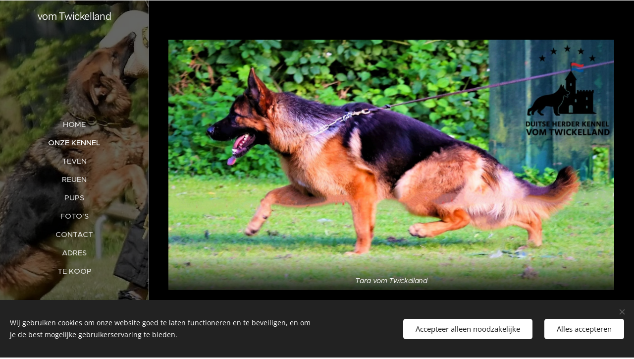

--- FILE ---
content_type: text/html; charset=UTF-8
request_url: https://www.vomtwickelland.nl/over-mij/
body_size: 21430
content:
<!DOCTYPE html>
<html class="no-js" prefix="og: https://ogp.me/ns#" lang="nl">
<head><link rel="preconnect" href="https://duyn491kcolsw.cloudfront.net" crossorigin><link rel="preconnect" href="https://fonts.gstatic.com" crossorigin><meta charset="utf-8"><link rel="icon" href="https://duyn491kcolsw.cloudfront.net/files/2d/2di/2div3h.svg?ph=0386a158a9" type="image/svg+xml" sizes="any"><link rel="icon" href="https://duyn491kcolsw.cloudfront.net/files/07/07f/07fzq8.svg?ph=0386a158a9" type="image/svg+xml" sizes="16x16"><link rel="icon" href="https://duyn491kcolsw.cloudfront.net/files/1j/1j3/1j3767.ico?ph=0386a158a9"><link rel="apple-touch-icon" href="https://duyn491kcolsw.cloudfront.net/files/1j/1j3/1j3767.ico?ph=0386a158a9"><link rel="icon" href="https://duyn491kcolsw.cloudfront.net/files/1j/1j3/1j3767.ico?ph=0386a158a9">
    <meta http-equiv="X-UA-Compatible" content="IE=edge">
    <title>Onze kennel</title>
    <meta name="viewport" content="width=device-width,initial-scale=1">
    <meta name="msapplication-tap-highlight" content="no">
    
    <link href="https://duyn491kcolsw.cloudfront.net/files/0r/0rk/0rklmm.css?ph=0386a158a9" media="print" rel="stylesheet">
    <link href="https://duyn491kcolsw.cloudfront.net/files/2e/2e5/2e5qgh.css?ph=0386a158a9" media="screen and (min-width:100000em)" rel="stylesheet" data-type="cq" disabled>
    <link rel="stylesheet" href="https://duyn491kcolsw.cloudfront.net/files/41/41k/41kc5i.css?ph=0386a158a9"><link rel="stylesheet" href="https://duyn491kcolsw.cloudfront.net/files/3b/3b2/3b2e8e.css?ph=0386a158a9" media="screen and (min-width:37.5em)"><link rel="stylesheet" href="https://duyn491kcolsw.cloudfront.net/files/2v/2vp/2vpyx8.css?ph=0386a158a9" data-wnd_color_scheme_file=""><link rel="stylesheet" href="https://duyn491kcolsw.cloudfront.net/files/34/34q/34qmjb.css?ph=0386a158a9" data-wnd_color_scheme_desktop_file="" media="screen and (min-width:37.5em)" disabled=""><link rel="stylesheet" href="https://duyn491kcolsw.cloudfront.net/files/2w/2w4/2w450e.css?ph=0386a158a9" data-wnd_additive_color_file=""><link rel="stylesheet" href="https://duyn491kcolsw.cloudfront.net/files/2v/2vr/2vrw2v.css?ph=0386a158a9" data-wnd_typography_file=""><link rel="stylesheet" href="https://duyn491kcolsw.cloudfront.net/files/1e/1eo/1eo0g3.css?ph=0386a158a9" data-wnd_typography_desktop_file="" media="screen and (min-width:37.5em)" disabled=""><script>(()=>{let e=!1;const t=()=>{if(!e&&window.innerWidth>=600){for(let e=0,t=document.querySelectorAll('head > link[href*="css"][media="screen and (min-width:37.5em)"]');e<t.length;e++)t[e].removeAttribute("disabled");e=!0}};t(),window.addEventListener("resize",t),"container"in document.documentElement.style||fetch(document.querySelector('head > link[data-type="cq"]').getAttribute("href")).then((e=>{e.text().then((e=>{const t=document.createElement("style");document.head.appendChild(t),t.appendChild(document.createTextNode(e)),import("https://duyn491kcolsw.cloudfront.net/client/js.polyfill/container-query-polyfill.modern.js").then((()=>{let e=setInterval((function(){document.body&&(document.body.classList.add("cq-polyfill-loaded"),clearInterval(e))}),100)}))}))}))})()</script>
<link rel="preload stylesheet" href="https://duyn491kcolsw.cloudfront.net/files/2m/2m8/2m8msc.css?ph=0386a158a9" as="style"><meta name="description" content="&lt;meta name=’description’ content=’vom twickelland, Duitse herder pup, Duitse herder kennel’/&gt;"><meta name="keywords" content="&lt;meta name=&quot;keywords&quot; content=&quot;duise herder puppy, duitse herder kennel, zuchthundin, duitse herder pup, pup, puppy, welp&quot;&gt;"><meta name="generator" content="Webnode 2"><meta name="apple-mobile-web-app-capable" content="no"><meta name="apple-mobile-web-app-status-bar-style" content="black"><meta name="format-detection" content="telephone=no">

<meta name="google-site-verification" content="Aw9YT3wqQ96ma2g-2tLKNnnS3d5ty_QPEamNnABvXO8" /><meta property="og:url" content="https://www.vomtwickelland.nl/over-mij/"><meta property="og:title" content="Onze kennel"><meta property="og:type" content="article"><meta property="og:description" content="&lt;meta name=’description’ content=’vom twickelland, Duitse herder pup, Duitse herder kennel’/&gt;"><meta property="og:site_name" content="Duitse Herder Kennel vom Twickelland"><meta property="og:image" content="https://0386a158a9.clvaw-cdnwnd.com/23be911bffd564b1d17494129a5908d2/200001490-a2208a220a/700/477094882_3868106366746636_4610437011723594552_n%20%282%29.jpeg?ph=0386a158a9"><meta property="og:article:published_time" content="2026-01-03T00:00:00+0100"><meta name="robots" content="index,follow"><link rel="canonical" href="https://www.vomtwickelland.nl/over-mij/"><script>window.checkAndChangeSvgColor=function(c){try{var a=document.getElementById(c);if(a){c=[["border","borderColor"],["outline","outlineColor"],["color","color"]];for(var h,b,d,f=[],e=0,m=c.length;e<m;e++)if(h=window.getComputedStyle(a)[c[e][1]].replace(/\s/g,"").match(/^rgb[a]?\(([0-9]{1,3}),([0-9]{1,3}),([0-9]{1,3})/i)){b="";for(var g=1;3>=g;g++)b+=("0"+parseInt(h[g],10).toString(16)).slice(-2);"0"===b.charAt(0)&&(d=parseInt(b.substr(0,2),16),d=Math.max(16,d),b=d.toString(16)+b.slice(-4));f.push(c[e][0]+"="+b)}if(f.length){var k=a.getAttribute("data-src"),l=k+(0>k.indexOf("?")?"?":"&")+f.join("&");a.src!=l&&(a.src=l,a.outerHTML=a.outerHTML)}}}catch(n){}};</script></head>
<body class="l wt-page ac-i ac-n l-sidebar l-d-none b-btn-r b-btn-s-l b-btn-dn b-btn-bw-1 img-d-n img-t-o img-h-z line-solid b-e-ds lbox-d c-s-n   wnd-fe"><noscript>
				<iframe
				 src="https://www.googletagmanager.com/ns.html?id=GTM-542MMSL"
				 height="0"
				 width="0"
				 style="display:none;visibility:hidden"
				 >
				 </iframe>
			</noscript>

<div class="wnd-page l-page cs-gray ac-orange t-t-fs-l t-t-fw-s t-t-sp-n t-t-d-t t-s-fs-s t-s-fw-s t-s-sp-n t-s-d-n t-p-fs-s t-p-fw-m t-p-sp-n t-h-fs-s t-h-fw-s t-h-sp-n t-bq-fs-s t-bq-fw-s t-bq-sp-n t-bq-d-l t-btn-fw-l t-nav-fw-s t-pd-fw-l t-nav-tt-u">
    <div class="l-w t cf t-26">
        <div class="l-bg cf">
            <div class="s-bg-l">
                
                
            </div>
        </div>
        <header class="l-h cf">
            <div class="sw cf">
	<div class="sw-c cf"><section data-space="true" class="s s-hn s-hn-sidebar wnd-mt-sidebar menu-default s-hn-slogan logo-sidebar sc-m wnd-background-image  hm-hidden wnd-nav-border wnd-nav-sticky">
	<div class="s-w">
		<div class="s-o">
			<div class="s-bg">
                <div class="s-bg-l wnd-background-image fx-none bgpos-center-center bgatt-scroll overlay-black">
                    <picture><source type="image/webp" srcset="https://0386a158a9.clvaw-cdnwnd.com/23be911bffd564b1d17494129a5908d2/200001459-4f4b54f4b7/700/kiki-9-9.webp?ph=0386a158a9 700w, https://0386a158a9.clvaw-cdnwnd.com/23be911bffd564b1d17494129a5908d2/200001459-4f4b54f4b7/kiki-9-9.webp?ph=0386a158a9 922w, https://0386a158a9.clvaw-cdnwnd.com/23be911bffd564b1d17494129a5908d2/200001459-4f4b54f4b7/kiki-9-9.webp?ph=0386a158a9 2x" sizes="100vw" ><img src="https://0386a158a9.clvaw-cdnwnd.com/23be911bffd564b1d17494129a5908d2/200001458-763f7763f8/kiki-9.jpeg?ph=0386a158a9" width="922" height="648" alt="" ></picture>
                    
                </div>
			</div>
			<div class="h-w h-f wnd-fixed">
				<div class="s-i">
					<div class="n-l">
						<div class="s-c menu-nav">
							<div class="logo-block">
								<div class="b b-l logo logo-default logo-nb roboto wnd-logo-with-text logo-21 b-ls-m">
	<div class="b-l-c logo-content">
		<a class="b-l-link logo-link" href="/home/">

			

			

			<div class="b-l-br logo-br"></div>

			<div class="b-l-text logo-text-wrapper">
				<div class="b-l-text-w logo-text">
					<span class="b-l-text-c logo-text-cell">vom Twickelland</span>
				</div>
			</div>

		</a>
	</div>
</div>
								<div class="logo-slogan claim">
									<span class="sit b slogan-15 claim-default claim-nb">
	<span class="sit-w"><span class="sit-c"></span></span>
</span>
								</div>
							</div>

                            <div class="nav-wrapper">

                                <div class="cart-block">
                                    
                                </div>

                                

                                <div id="menu-mobile">
                                    <a href="#" id="menu-submit"><span></span>Menu</a>
                                </div>

                                <div id="menu-block">
                                    <nav id="menu" data-type="vertical"><div class="menu-font menu-wrapper">
	<a href="#" class="menu-close" rel="nofollow" title="Close Menu"></a>
	<ul role="menubar" aria-label="Menu" class="level-1">
		<li role="none" class="wnd-homepage">
			<a class="menu-item" role="menuitem" href="/home/"><span class="menu-item-text">Home</span></a>
			
		</li><li role="none" class="wnd-active wnd-active-path">
			<a class="menu-item" role="menuitem" href="/over-mij/"><span class="menu-item-text">Onze kennel </span></a>
			
		</li><li role="none">
			<a class="menu-item" role="menuitem" href="/teven/"><span class="menu-item-text">Teven </span></a>
			
		</li><li role="none">
			<a class="menu-item" role="menuitem" href="/reuen/"><span class="menu-item-text">Reuen </span></a>
			
		</li><li role="none">
			<a class="menu-item" role="menuitem" href="/pups/"><span class="menu-item-text">Pups</span></a>
			
		</li><li role="none">
			<a class="menu-item" role="menuitem" href="/galerie/"><span class="menu-item-text">Foto&#039;s </span></a>
			
		</li><li role="none">
			<a class="menu-item" role="menuitem" href="/contact/"><span class="menu-item-text">Contact </span></a>
			
		</li><li role="none">
			<a class="menu-item" role="menuitem" href="/adres/"><span class="menu-item-text">Adres </span></a>
			
		</li><li role="none">
			<a class="menu-item" role="menuitem" href="/te-koop/"><span class="menu-item-text">Te koop</span></a>
			
		</li>
	</ul>
	<span class="more-text">Meer pagina's</span>
</div></nav>
                                    <div class="scrollup"></div>
                                    <div class="scrolldown"></div>
                                </div>

                            </div>
						</div>
					</div>
				</div>
			</div>
		</div>
	</div>
</section></div>
</div>
        </header>
        <main class="l-m cf">
            <div class="sw cf">
	<div class="sw-c cf"><section class="s s-hm s-hm-hidden wnd-h-hidden cf sc-w   hn-slogan"></section><section class="s s-basic cf sc-m wnd-background-solid  wnd-w-max wnd-s-normal wnd-h-auto">
	<div class="s-w cf">
		<div class="s-o s-fs cf">
			<div class="s-bg cf">
				<div class="s-bg-l" style="background-color:#000000">
                    
					
				</div>
			</div>
			<div class="s-c s-fs cf">
				<div class="ez cf wnd-no-cols">
	<div class="ez-c"><div class="b-img b-img-default b b-s cf wnd-orientation-landscape wnd-type-image img-s-n" style="margin-left:0;margin-right:0;" id="wnd_ImageBlock_39891755695293067">
	<div class="b-img-w">
		<div class="b-img-c" style="padding-bottom:56.15%;text-align:center;">
            <picture><source type="image/webp" srcset="https://0386a158a9.clvaw-cdnwnd.com/23be911bffd564b1d17494129a5908d2/200001491-8a3d28a3d4/450/477094882_3868106366746636_4610437011723594552_n%20%282%29.webp?ph=0386a158a9 450w, https://0386a158a9.clvaw-cdnwnd.com/23be911bffd564b1d17494129a5908d2/200001491-8a3d28a3d4/700/477094882_3868106366746636_4610437011723594552_n%20%282%29.webp?ph=0386a158a9 700w, https://0386a158a9.clvaw-cdnwnd.com/23be911bffd564b1d17494129a5908d2/200001491-8a3d28a3d4/477094882_3868106366746636_4610437011723594552_n%20%282%29.webp?ph=0386a158a9 1920w" sizes="100vw" ><img id="wnd_ImageBlock_39891755695293067_img" src="https://0386a158a9.clvaw-cdnwnd.com/23be911bffd564b1d17494129a5908d2/200001490-a2208a220a/477094882_3868106366746636_4610437011723594552_n%20%282%29.jpeg?ph=0386a158a9" alt="Tara vom Twickelland" width="1920" height="1078" loading="lazy" style="top:0%;left:0%;width:100%;height:100%;position:absolute;" ></picture>
			</div>
		<div class="b-img-t">Tara vom Twickelland</div>
	</div>
</div><div class="b b-text cf">
	<div class="b-c b-text-c b-s b-s-t60 b-s-b60 b-cs cf"><h2><font class="wsw-12 wnd-font-size-160">Onze kennel.</font></h2></div>
</div><div class="b-img b-img-default b b-s cf wnd-orientation-landscape wnd-type-image img-s-n" style="margin-left:41.15%;margin-right:41.15%;" id="wnd_ImageBlock_45381755010662593">
	<div class="b-img-w">
		<div class="b-img-c" style="padding-bottom:29.46%;text-align:center;">
            <picture><source type="image/webp" srcset="https://0386a158a9.clvaw-cdnwnd.com/23be911bffd564b1d17494129a5908d2/200001441-a8c0da8c0e/450/Schermafbeelding%202025-08-12%20163037-1.webp?ph=0386a158a9 450w, https://0386a158a9.clvaw-cdnwnd.com/23be911bffd564b1d17494129a5908d2/200001441-a8c0da8c0e/700/Schermafbeelding%202025-08-12%20163037-1.webp?ph=0386a158a9 465w, https://0386a158a9.clvaw-cdnwnd.com/23be911bffd564b1d17494129a5908d2/200001441-a8c0da8c0e/Schermafbeelding%202025-08-12%20163037-1.webp?ph=0386a158a9 465w" sizes="100vw" ><img id="wnd_ImageBlock_45381755010662593_img" src="https://0386a158a9.clvaw-cdnwnd.com/23be911bffd564b1d17494129a5908d2/200001440-ef57fef581/Schermafbeelding%202025-08-12%20163037-6.jpeg?ph=0386a158a9" alt="" width="465" height="137" loading="lazy" style="top:0%;left:0%;width:100%;height:100%;position:absolute;" ></picture>
			</div>
		
	</div>
</div><div class="b-img b-img-default b b-s cf wnd-orientation-square wnd-type-image img-s-n" style="margin-left:29.07%;margin-right:29.07%;" id="wnd_ImageBlock_36871753880822458">
	<div class="b-img-w">
		<div class="b-img-c" style="padding-bottom:100%;text-align:center;">
            <picture><source type="image/webp" srcset="https://0386a158a9.clvaw-cdnwnd.com/23be911bffd564b1d17494129a5908d2/200001395-2c7952c797/450/Duitse_Herder_Kennel_vom_Twickelland_PRINT_transparant-8.webp?ph=0386a158a9 450w, https://0386a158a9.clvaw-cdnwnd.com/23be911bffd564b1d17494129a5908d2/200001395-2c7952c797/700/Duitse_Herder_Kennel_vom_Twickelland_PRINT_transparant-8.webp?ph=0386a158a9 700w, https://0386a158a9.clvaw-cdnwnd.com/23be911bffd564b1d17494129a5908d2/200001395-2c7952c797/Duitse_Herder_Kennel_vom_Twickelland_PRINT_transparant-8.webp?ph=0386a158a9 1024w" sizes="100vw" ><img id="wnd_ImageBlock_36871753880822458_img" src="https://0386a158a9.clvaw-cdnwnd.com/23be911bffd564b1d17494129a5908d2/200001394-af8bdaf8bf/Duitse_Herder_Kennel_vom_Twickelland_PRINT_transparant-0.png?ph=0386a158a9" alt="" width="1024" height="1024" loading="lazy" style="top:0%;left:0%;width:100%;height:100%;position:absolute;" ></picture>
			</div>
		
	</div>
</div><div class="b b-s b-hr-line line-auto">
    <hr class="line-style line-color">
</div><div class="b b-text cf">
	<div class="b-c b-text-c b-s b-s-t60 b-s-b60 b-cs cf"><h2 class="wnd-align-center"><font class="wsw-12" style="">&nbsp;" Wir zuchten rasreine Deutsche Schäferhunde aus Hochzucht ".</font></h2>
</div>
</div><div class="b b-s b-hr-line line-auto">
    <hr class="line-style line-color">
</div><div class="b b-text cf">
	<div class="b-c b-text-c b-s b-s-t60 b-s-b60 b-cs cf"><h3 class="wnd-align-center"><br></h3><h3><font class="wsw-12 wnd-font-size-120"><strong>Twente is de plek waar onze kennel is ontstaan, en heden ten dage nog steeds is gevestigd.</strong></font></h3></div>
</div><div class="b b-text cf">
	<div class="b-c b-text-c b-s b-s-t60 b-s-b60 b-cs cf"><h3><font class="wsw-12">- Onze Duitse Herdershonden kennel is gesitueerd in het hart van Twente, in Borne. ( NL)</font></h3><h3><font class="wsw-12">Dichtbij de grens met Duitsland, het moederland van de Duitse Herdershond.</font></h3><h3><font class="wsw-12">- De kennel "vom Twickelland" is opgericht in 2003, inmiddels al zes generaties "vom Twickelland" honden.&nbsp; &nbsp;&nbsp;</font></h3><h3><font class="wsw-12">- Onze moederlijnen hebben zich inmiddels bewezen. Ter info: de moeder is voor 75% bepalend voor haar nageslacht.</font></h3><h3><font class="wsw-12">- Wij fokken uitsluitend met gezonde aangekeurde ouderdieren, die zich qua anatomie en karakter hebben bewezen.&nbsp;</font></h3><h3><font class="wsw-12">- Als dekpartners voor onze teven gebruiken we uitsluitend Duitse topreuen. Die qua anatomie, bloedvoering, gezondheid en karakter passen bij onze teven. En tevens voldoen aan onze zeer hoge eisen.</font></h3><h3><font class="wsw-12">- Ons motto: Wij willen niet alleen vermeerderen, maar juist verbeteren van het ons zo geliefde Duitse Herdershonden ras.&nbsp; &nbsp;Met andere woorden : Kwaliteit is voor ons altijd belangrijker dan kwantiteit.</font></h3><h3><font class="wsw-12">- Als hobbyfokker fokken we slechts één nestje per jaar. Wij zijn dus geen handelaar of broodfokker.</font></h3><h3><font class="wsw-12">- Wij fokken als officieel erkent VDH-keurfokker volgens de regels van de rasvereniging (VDH fokreglement).</font></h3></div>
</div><div class="b b-s b-s-t150 b-s-b150 b-btn b-btn-3 wnd-align-center">
	<div class="b-btn-c i-a">
		<a class="b-btn-l" href="https://duitseherder.nl/system/files/vfr-versie-april-2023.pdf" target="_blank">
			<span class="b-btn-t">duitseherder.nl/system/files/vfr-versie-april-2023.pdf</span>
		</a>
	</div>
</div><div class="b b-text cf">
	<div class="b-c b-text-c b-s b-s-t60 b-s-b60 b-cs cf"><p class="wnd-align-center"><font class="wsw-12">Bovenstaande link: VDH Fokreglement.</font></p></div>
</div><div class="b b-s b-hr-line line-auto">
    <hr class="line-style line-color">
</div><div class="b-img b-img-default b b-s cf wnd-orientation-portrait wnd-type-image img-s-n" style="margin-left:25.33%;margin-right:25.33%;" id="wnd_ImageBlock_52209">
	<div class="b-img-w">
		<div class="b-img-c" style="padding-bottom:133.33%;text-align:center;">
            <picture><source type="image/webp" srcset="https://0386a158a9.clvaw-cdnwnd.com/23be911bffd564b1d17494129a5908d2/200000495-8884688849/450/beker.webp?ph=0386a158a9 338w, https://0386a158a9.clvaw-cdnwnd.com/23be911bffd564b1d17494129a5908d2/200000495-8884688849/700/beker.webp?ph=0386a158a9 525w, https://0386a158a9.clvaw-cdnwnd.com/23be911bffd564b1d17494129a5908d2/200000495-8884688849/beker.webp?ph=0386a158a9 720w" sizes="100vw" ><img id="wnd_ImageBlock_52209_img" src="https://0386a158a9.clvaw-cdnwnd.com/23be911bffd564b1d17494129a5908d2/200000054-83d3584cc5/beker.jpg?ph=0386a158a9" alt="" width="720" height="960" loading="lazy" style="top:0%;left:0%;width:100%;height:100%;position:absolute;" ></picture>
			</div>
		
	</div>
</div><div class="b b-s b-hr-line line-auto">
    <hr class="line-style line-color">
</div><div class="gal-app b-gal b b-s" id="wnd_PhotoGalleryBlock_45371754994820963" data-content="{&quot;variant&quot;:&quot;default&quot;,&quot;gridCount&quot;:3,&quot;id&quot;:&quot;wnd_PhotoGalleryBlock_45371754994820963&quot;,&quot;items&quot;:[{&quot;id&quot;:200001412,&quot;title&quot;:&quot;&quot;,&quot;orientation&quot;:&quot;landscape&quot;,&quot;aspectRatio&quot;:&quot;833:540&quot;,&quot;size&quot;:{&quot;width&quot;:833,&quot;height&quot;:540},&quot;img&quot;:{&quot;mimeType&quot;:&quot;image/jpeg&quot;,&quot;src&quot;:&quot;https://0386a158a9.clvaw-cdnwnd.com/23be911bffd564b1d17494129a5908d2/200001412-6092a6092c/439267582_3630230907200851_6606600211372498224_n.jpeg?ph=0386a158a9&quot;},&quot;sources&quot;:[{&quot;mimeType&quot;:&quot;image/jpeg&quot;,&quot;sizes&quot;:[{&quot;width&quot;:450,&quot;height&quot;:292,&quot;src&quot;:&quot;https://0386a158a9.clvaw-cdnwnd.com/23be911bffd564b1d17494129a5908d2/200001412-6092a6092c/450/439267582_3630230907200851_6606600211372498224_n.jpeg?ph=0386a158a9&quot;},{&quot;width&quot;:700,&quot;height&quot;:454,&quot;src&quot;:&quot;https://0386a158a9.clvaw-cdnwnd.com/23be911bffd564b1d17494129a5908d2/200001412-6092a6092c/700/439267582_3630230907200851_6606600211372498224_n.jpeg?ph=0386a158a9&quot;},{&quot;width&quot;:833,&quot;height&quot;:540,&quot;src&quot;:&quot;https://0386a158a9.clvaw-cdnwnd.com/23be911bffd564b1d17494129a5908d2/200001412-6092a6092c/439267582_3630230907200851_6606600211372498224_n.jpeg?ph=0386a158a9&quot;}]},{&quot;mimeType&quot;:&quot;image/webp&quot;,&quot;sizes&quot;:[{&quot;width&quot;:450,&quot;height&quot;:292,&quot;src&quot;:&quot;https://0386a158a9.clvaw-cdnwnd.com/23be911bffd564b1d17494129a5908d2/200001413-46af646af8/450/439267582_3630230907200851_6606600211372498224_n.webp?ph=0386a158a9&quot;},{&quot;width&quot;:700,&quot;height&quot;:454,&quot;src&quot;:&quot;https://0386a158a9.clvaw-cdnwnd.com/23be911bffd564b1d17494129a5908d2/200001413-46af646af8/700/439267582_3630230907200851_6606600211372498224_n.webp?ph=0386a158a9&quot;},{&quot;width&quot;:833,&quot;height&quot;:540,&quot;src&quot;:&quot;https://0386a158a9.clvaw-cdnwnd.com/23be911bffd564b1d17494129a5908d2/200001413-46af646af8/439267582_3630230907200851_6606600211372498224_n.webp?ph=0386a158a9&quot;}]}]},{&quot;id&quot;:200001414,&quot;title&quot;:&quot;&quot;,&quot;orientation&quot;:&quot;portrait&quot;,&quot;aspectRatio&quot;:&quot;1279:1920&quot;,&quot;size&quot;:{&quot;width&quot;:1279,&quot;height&quot;:1920},&quot;img&quot;:{&quot;mimeType&quot;:&quot;image/jpeg&quot;,&quot;src&quot;:&quot;https://0386a158a9.clvaw-cdnwnd.com/23be911bffd564b1d17494129a5908d2/200001414-a6c21a6c22/397871328_3511745329049410_1870243260769174322_n-0.jpeg?ph=0386a158a9&quot;},&quot;sources&quot;:[{&quot;mimeType&quot;:&quot;image/jpeg&quot;,&quot;sizes&quot;:[{&quot;width&quot;:300,&quot;height&quot;:450,&quot;src&quot;:&quot;https://0386a158a9.clvaw-cdnwnd.com/23be911bffd564b1d17494129a5908d2/200001414-a6c21a6c22/450/397871328_3511745329049410_1870243260769174322_n-0.jpeg?ph=0386a158a9&quot;},{&quot;width&quot;:466,&quot;height&quot;:700,&quot;src&quot;:&quot;https://0386a158a9.clvaw-cdnwnd.com/23be911bffd564b1d17494129a5908d2/200001414-a6c21a6c22/700/397871328_3511745329049410_1870243260769174322_n-0.jpeg?ph=0386a158a9&quot;},{&quot;width&quot;:1279,&quot;height&quot;:1920,&quot;src&quot;:&quot;https://0386a158a9.clvaw-cdnwnd.com/23be911bffd564b1d17494129a5908d2/200001414-a6c21a6c22/397871328_3511745329049410_1870243260769174322_n-0.jpeg?ph=0386a158a9&quot;}]},{&quot;mimeType&quot;:&quot;image/webp&quot;,&quot;sizes&quot;:[{&quot;width&quot;:300,&quot;height&quot;:450,&quot;src&quot;:&quot;https://0386a158a9.clvaw-cdnwnd.com/23be911bffd564b1d17494129a5908d2/200001415-ef864ef865/450/397871328_3511745329049410_1870243260769174322_n-9.webp?ph=0386a158a9&quot;},{&quot;width&quot;:466,&quot;height&quot;:700,&quot;src&quot;:&quot;https://0386a158a9.clvaw-cdnwnd.com/23be911bffd564b1d17494129a5908d2/200001415-ef864ef865/700/397871328_3511745329049410_1870243260769174322_n-9.webp?ph=0386a158a9&quot;},{&quot;width&quot;:1279,&quot;height&quot;:1920,&quot;src&quot;:&quot;https://0386a158a9.clvaw-cdnwnd.com/23be911bffd564b1d17494129a5908d2/200001415-ef864ef865/397871328_3511745329049410_1870243260769174322_n-9.webp?ph=0386a158a9&quot;}]}]},{&quot;id&quot;:200001416,&quot;title&quot;:&quot;&quot;,&quot;orientation&quot;:&quot;landscape&quot;,&quot;aspectRatio&quot;:&quot;1920:1279&quot;,&quot;size&quot;:{&quot;width&quot;:1920,&quot;height&quot;:1279},&quot;img&quot;:{&quot;mimeType&quot;:&quot;image/jpeg&quot;,&quot;src&quot;:&quot;https://0386a158a9.clvaw-cdnwnd.com/23be911bffd564b1d17494129a5908d2/200001416-16b3c16b3e/vaya-3.jpeg?ph=0386a158a9&quot;},&quot;sources&quot;:[{&quot;mimeType&quot;:&quot;image/jpeg&quot;,&quot;sizes&quot;:[{&quot;width&quot;:450,&quot;height&quot;:300,&quot;src&quot;:&quot;https://0386a158a9.clvaw-cdnwnd.com/23be911bffd564b1d17494129a5908d2/200001416-16b3c16b3e/450/vaya-3.jpeg?ph=0386a158a9&quot;},{&quot;width&quot;:700,&quot;height&quot;:466,&quot;src&quot;:&quot;https://0386a158a9.clvaw-cdnwnd.com/23be911bffd564b1d17494129a5908d2/200001416-16b3c16b3e/700/vaya-3.jpeg?ph=0386a158a9&quot;},{&quot;width&quot;:1920,&quot;height&quot;:1279,&quot;src&quot;:&quot;https://0386a158a9.clvaw-cdnwnd.com/23be911bffd564b1d17494129a5908d2/200001416-16b3c16b3e/vaya-3.jpeg?ph=0386a158a9&quot;}]},{&quot;mimeType&quot;:&quot;image/webp&quot;,&quot;sizes&quot;:[{&quot;width&quot;:450,&quot;height&quot;:300,&quot;src&quot;:&quot;https://0386a158a9.clvaw-cdnwnd.com/23be911bffd564b1d17494129a5908d2/200001417-5156651568/450/vaya-8.webp?ph=0386a158a9&quot;},{&quot;width&quot;:700,&quot;height&quot;:466,&quot;src&quot;:&quot;https://0386a158a9.clvaw-cdnwnd.com/23be911bffd564b1d17494129a5908d2/200001417-5156651568/700/vaya-8.webp?ph=0386a158a9&quot;},{&quot;width&quot;:1920,&quot;height&quot;:1279,&quot;src&quot;:&quot;https://0386a158a9.clvaw-cdnwnd.com/23be911bffd564b1d17494129a5908d2/200001417-5156651568/vaya-8.webp?ph=0386a158a9&quot;}]}]},{&quot;id&quot;:200001422,&quot;title&quot;:&quot;&quot;,&quot;orientation&quot;:&quot;portrait&quot;,&quot;aspectRatio&quot;:&quot;1279:1920&quot;,&quot;size&quot;:{&quot;width&quot;:1279,&quot;height&quot;:1920},&quot;img&quot;:{&quot;mimeType&quot;:&quot;image/jpeg&quot;,&quot;src&quot;:&quot;https://0386a158a9.clvaw-cdnwnd.com/23be911bffd564b1d17494129a5908d2/200001422-0bbbe0bbc0/vaya1-9.jpeg?ph=0386a158a9&quot;},&quot;sources&quot;:[{&quot;mimeType&quot;:&quot;image/jpeg&quot;,&quot;sizes&quot;:[{&quot;width&quot;:300,&quot;height&quot;:450,&quot;src&quot;:&quot;https://0386a158a9.clvaw-cdnwnd.com/23be911bffd564b1d17494129a5908d2/200001422-0bbbe0bbc0/450/vaya1-9.jpeg?ph=0386a158a9&quot;},{&quot;width&quot;:466,&quot;height&quot;:700,&quot;src&quot;:&quot;https://0386a158a9.clvaw-cdnwnd.com/23be911bffd564b1d17494129a5908d2/200001422-0bbbe0bbc0/700/vaya1-9.jpeg?ph=0386a158a9&quot;},{&quot;width&quot;:1279,&quot;height&quot;:1920,&quot;src&quot;:&quot;https://0386a158a9.clvaw-cdnwnd.com/23be911bffd564b1d17494129a5908d2/200001422-0bbbe0bbc0/vaya1-9.jpeg?ph=0386a158a9&quot;}]},{&quot;mimeType&quot;:&quot;image/webp&quot;,&quot;sizes&quot;:[{&quot;width&quot;:300,&quot;height&quot;:450,&quot;src&quot;:&quot;https://0386a158a9.clvaw-cdnwnd.com/23be911bffd564b1d17494129a5908d2/200001423-4d9f34d9f5/450/vaya1-0.webp?ph=0386a158a9&quot;},{&quot;width&quot;:466,&quot;height&quot;:700,&quot;src&quot;:&quot;https://0386a158a9.clvaw-cdnwnd.com/23be911bffd564b1d17494129a5908d2/200001423-4d9f34d9f5/700/vaya1-0.webp?ph=0386a158a9&quot;},{&quot;width&quot;:1279,&quot;height&quot;:1920,&quot;src&quot;:&quot;https://0386a158a9.clvaw-cdnwnd.com/23be911bffd564b1d17494129a5908d2/200001423-4d9f34d9f5/vaya1-0.webp?ph=0386a158a9&quot;}]}]},{&quot;id&quot;:200001420,&quot;title&quot;:&quot;&quot;,&quot;orientation&quot;:&quot;landscape&quot;,&quot;aspectRatio&quot;:&quot;3:2&quot;,&quot;size&quot;:{&quot;width&quot;:1920,&quot;height&quot;:1280},&quot;img&quot;:{&quot;mimeType&quot;:&quot;image/jpeg&quot;,&quot;src&quot;:&quot;https://0386a158a9.clvaw-cdnwnd.com/23be911bffd564b1d17494129a5908d2/200001420-de091de093/06-156A3498-8.jpeg?ph=0386a158a9&quot;},&quot;sources&quot;:[{&quot;mimeType&quot;:&quot;image/jpeg&quot;,&quot;sizes&quot;:[{&quot;width&quot;:450,&quot;height&quot;:300,&quot;src&quot;:&quot;https://0386a158a9.clvaw-cdnwnd.com/23be911bffd564b1d17494129a5908d2/200001420-de091de093/450/06-156A3498-8.jpeg?ph=0386a158a9&quot;},{&quot;width&quot;:700,&quot;height&quot;:467,&quot;src&quot;:&quot;https://0386a158a9.clvaw-cdnwnd.com/23be911bffd564b1d17494129a5908d2/200001420-de091de093/700/06-156A3498-8.jpeg?ph=0386a158a9&quot;},{&quot;width&quot;:1920,&quot;height&quot;:1280,&quot;src&quot;:&quot;https://0386a158a9.clvaw-cdnwnd.com/23be911bffd564b1d17494129a5908d2/200001420-de091de093/06-156A3498-8.jpeg?ph=0386a158a9&quot;}]},{&quot;mimeType&quot;:&quot;image/webp&quot;,&quot;sizes&quot;:[{&quot;width&quot;:450,&quot;height&quot;:300,&quot;src&quot;:&quot;https://0386a158a9.clvaw-cdnwnd.com/23be911bffd564b1d17494129a5908d2/200001421-1eb911eb93/450/06-156A3498-2.webp?ph=0386a158a9&quot;},{&quot;width&quot;:700,&quot;height&quot;:467,&quot;src&quot;:&quot;https://0386a158a9.clvaw-cdnwnd.com/23be911bffd564b1d17494129a5908d2/200001421-1eb911eb93/700/06-156A3498-2.webp?ph=0386a158a9&quot;},{&quot;width&quot;:1920,&quot;height&quot;:1280,&quot;src&quot;:&quot;https://0386a158a9.clvaw-cdnwnd.com/23be911bffd564b1d17494129a5908d2/200001421-1eb911eb93/06-156A3498-2.webp?ph=0386a158a9&quot;}]}]},{&quot;id&quot;:200001418,&quot;title&quot;:&quot;&quot;,&quot;orientation&quot;:&quot;portrait&quot;,&quot;aspectRatio&quot;:&quot;2:3&quot;,&quot;size&quot;:{&quot;width&quot;:1280,&quot;height&quot;:1920},&quot;img&quot;:{&quot;mimeType&quot;:&quot;image/jpeg&quot;,&quot;src&quot;:&quot;https://0386a158a9.clvaw-cdnwnd.com/23be911bffd564b1d17494129a5908d2/200001418-ce2eace2eb/06-156A3503-5-6.jpeg?ph=0386a158a9&quot;},&quot;sources&quot;:[{&quot;mimeType&quot;:&quot;image/jpeg&quot;,&quot;sizes&quot;:[{&quot;width&quot;:300,&quot;height&quot;:450,&quot;src&quot;:&quot;https://0386a158a9.clvaw-cdnwnd.com/23be911bffd564b1d17494129a5908d2/200001418-ce2eace2eb/450/06-156A3503-5-6.jpeg?ph=0386a158a9&quot;},{&quot;width&quot;:467,&quot;height&quot;:700,&quot;src&quot;:&quot;https://0386a158a9.clvaw-cdnwnd.com/23be911bffd564b1d17494129a5908d2/200001418-ce2eace2eb/700/06-156A3503-5-6.jpeg?ph=0386a158a9&quot;},{&quot;width&quot;:1280,&quot;height&quot;:1920,&quot;src&quot;:&quot;https://0386a158a9.clvaw-cdnwnd.com/23be911bffd564b1d17494129a5908d2/200001418-ce2eace2eb/06-156A3503-5-6.jpeg?ph=0386a158a9&quot;}]},{&quot;mimeType&quot;:&quot;image/webp&quot;,&quot;sizes&quot;:[{&quot;width&quot;:300,&quot;height&quot;:450,&quot;src&quot;:&quot;https://0386a158a9.clvaw-cdnwnd.com/23be911bffd564b1d17494129a5908d2/200001419-28bbf28bc1/450/06-156A3503-5.webp?ph=0386a158a9&quot;},{&quot;width&quot;:467,&quot;height&quot;:700,&quot;src&quot;:&quot;https://0386a158a9.clvaw-cdnwnd.com/23be911bffd564b1d17494129a5908d2/200001419-28bbf28bc1/700/06-156A3503-5.webp?ph=0386a158a9&quot;},{&quot;width&quot;:1280,&quot;height&quot;:1920,&quot;src&quot;:&quot;https://0386a158a9.clvaw-cdnwnd.com/23be911bffd564b1d17494129a5908d2/200001419-28bbf28bc1/06-156A3503-5.webp?ph=0386a158a9&quot;}]}]}]}">
</div><div class="b b-text cf">
	<div class="b-c b-text-c b-s b-s-t60 b-s-b60 b-cs cf"><h3 class="wnd-align-center"><font class="wsw-12">Huidige generatie vom Twickelland fokteven.</font></h3><p class="wnd-align-center"><font class="wsw-12"><br></font></p></div>
</div><div class="b b-s b-hr-line line-auto">
    <hr class="line-style line-color">
</div><div class="b b-text cf">
	<div class="b-c b-text-c b-s b-s-t60 b-s-b60 b-cs cf"><h2><font class="wsw-12"><strong><em>"Alleen mooi zijn is niet genoeg".&nbsp;</em></strong></font></h2><h3><font class="wsw-12"><strong>Wij selecteren niet alleen op schoonheid en gezondheid. Ook streven wij naar een stabiel, evenwichtig en sociaal karakter bij de door ons gefokte honden. Zoals dit hoort bij een Duitse Herder.</strong></font></h3></div>
</div><div class="b b-s b-hr-line line-auto">
    <hr class="line-style line-color">
</div><div class="gal-app b-gal b b-s" id="wnd_PhotoGalleryBlock_56541" data-content="{&quot;variant&quot;:&quot;horizontalFeed&quot;,&quot;gridCount&quot;:4,&quot;id&quot;:&quot;wnd_PhotoGalleryBlock_56541&quot;,&quot;items&quot;:[{&quot;id&quot;:200000868,&quot;title&quot;:&quot;&quot;,&quot;orientation&quot;:&quot;landscape&quot;,&quot;aspectRatio&quot;:&quot;449:415&quot;,&quot;size&quot;:{&quot;width&quot;:449,&quot;height&quot;:415},&quot;img&quot;:{&quot;mimeType&quot;:&quot;image/jpeg&quot;,&quot;src&quot;:&quot;https://0386a158a9.clvaw-cdnwnd.com/23be911bffd564b1d17494129a5908d2/200000868-b0654b0655/Amara.jpeg?ph=0386a158a9&quot;},&quot;sources&quot;:[{&quot;mimeType&quot;:&quot;image/jpeg&quot;,&quot;sizes&quot;:[{&quot;width&quot;:449,&quot;height&quot;:415,&quot;src&quot;:&quot;https://0386a158a9.clvaw-cdnwnd.com/23be911bffd564b1d17494129a5908d2/200000868-b0654b0655/450/Amara.jpeg?ph=0386a158a9&quot;},{&quot;width&quot;:449,&quot;height&quot;:415,&quot;src&quot;:&quot;https://0386a158a9.clvaw-cdnwnd.com/23be911bffd564b1d17494129a5908d2/200000868-b0654b0655/700/Amara.jpeg?ph=0386a158a9&quot;},{&quot;width&quot;:449,&quot;height&quot;:415,&quot;src&quot;:&quot;https://0386a158a9.clvaw-cdnwnd.com/23be911bffd564b1d17494129a5908d2/200000868-b0654b0655/Amara.jpeg?ph=0386a158a9&quot;}]},{&quot;mimeType&quot;:&quot;image/webp&quot;,&quot;sizes&quot;:[{&quot;width&quot;:449,&quot;height&quot;:415,&quot;src&quot;:&quot;https://0386a158a9.clvaw-cdnwnd.com/23be911bffd564b1d17494129a5908d2/200000869-8a0a48a0a6/450/Amara.webp?ph=0386a158a9&quot;},{&quot;width&quot;:449,&quot;height&quot;:415,&quot;src&quot;:&quot;https://0386a158a9.clvaw-cdnwnd.com/23be911bffd564b1d17494129a5908d2/200000869-8a0a48a0a6/700/Amara.webp?ph=0386a158a9&quot;},{&quot;width&quot;:449,&quot;height&quot;:415,&quot;src&quot;:&quot;https://0386a158a9.clvaw-cdnwnd.com/23be911bffd564b1d17494129a5908d2/200000869-8a0a48a0a6/Amara.webp?ph=0386a158a9&quot;}]}]},{&quot;id&quot;:200000870,&quot;title&quot;:&quot;&quot;,&quot;orientation&quot;:&quot;landscape&quot;,&quot;aspectRatio&quot;:&quot;788:525&quot;,&quot;size&quot;:{&quot;width&quot;:788,&quot;height&quot;:525},&quot;img&quot;:{&quot;mimeType&quot;:&quot;image/jpeg&quot;,&quot;src&quot;:&quot;https://0386a158a9.clvaw-cdnwnd.com/23be911bffd564b1d17494129a5908d2/200000870-43d7f43d82/casth.jpeg?ph=0386a158a9&quot;},&quot;sources&quot;:[{&quot;mimeType&quot;:&quot;image/jpeg&quot;,&quot;sizes&quot;:[{&quot;width&quot;:450,&quot;height&quot;:300,&quot;src&quot;:&quot;https://0386a158a9.clvaw-cdnwnd.com/23be911bffd564b1d17494129a5908d2/200000870-43d7f43d82/450/casth.jpeg?ph=0386a158a9&quot;},{&quot;width&quot;:700,&quot;height&quot;:466,&quot;src&quot;:&quot;https://0386a158a9.clvaw-cdnwnd.com/23be911bffd564b1d17494129a5908d2/200000870-43d7f43d82/700/casth.jpeg?ph=0386a158a9&quot;},{&quot;width&quot;:788,&quot;height&quot;:525,&quot;src&quot;:&quot;https://0386a158a9.clvaw-cdnwnd.com/23be911bffd564b1d17494129a5908d2/200000870-43d7f43d82/casth.jpeg?ph=0386a158a9&quot;}]},{&quot;mimeType&quot;:&quot;image/webp&quot;,&quot;sizes&quot;:[{&quot;width&quot;:450,&quot;height&quot;:300,&quot;src&quot;:&quot;https://0386a158a9.clvaw-cdnwnd.com/23be911bffd564b1d17494129a5908d2/200000871-33b9033b92/450/casth-4.webp?ph=0386a158a9&quot;},{&quot;width&quot;:700,&quot;height&quot;:466,&quot;src&quot;:&quot;https://0386a158a9.clvaw-cdnwnd.com/23be911bffd564b1d17494129a5908d2/200000871-33b9033b92/700/casth-4.webp?ph=0386a158a9&quot;},{&quot;width&quot;:788,&quot;height&quot;:525,&quot;src&quot;:&quot;https://0386a158a9.clvaw-cdnwnd.com/23be911bffd564b1d17494129a5908d2/200000871-33b9033b92/casth-4.webp?ph=0386a158a9&quot;}]}]},{&quot;id&quot;:200000872,&quot;title&quot;:&quot;&quot;,&quot;orientation&quot;:&quot;landscape&quot;,&quot;aspectRatio&quot;:&quot;697:523&quot;,&quot;size&quot;:{&quot;width&quot;:697,&quot;height&quot;:523},&quot;img&quot;:{&quot;mimeType&quot;:&quot;image/jpeg&quot;,&quot;src&quot;:&quot;https://0386a158a9.clvaw-cdnwnd.com/23be911bffd564b1d17494129a5908d2/200000872-48d6048d61/amara1234.jpeg?ph=0386a158a9&quot;},&quot;sources&quot;:[{&quot;mimeType&quot;:&quot;image/jpeg&quot;,&quot;sizes&quot;:[{&quot;width&quot;:450,&quot;height&quot;:338,&quot;src&quot;:&quot;https://0386a158a9.clvaw-cdnwnd.com/23be911bffd564b1d17494129a5908d2/200000872-48d6048d61/450/amara1234.jpeg?ph=0386a158a9&quot;},{&quot;width&quot;:697,&quot;height&quot;:523,&quot;src&quot;:&quot;https://0386a158a9.clvaw-cdnwnd.com/23be911bffd564b1d17494129a5908d2/200000872-48d6048d61/700/amara1234.jpeg?ph=0386a158a9&quot;},{&quot;width&quot;:697,&quot;height&quot;:523,&quot;src&quot;:&quot;https://0386a158a9.clvaw-cdnwnd.com/23be911bffd564b1d17494129a5908d2/200000872-48d6048d61/amara1234.jpeg?ph=0386a158a9&quot;}]},{&quot;mimeType&quot;:&quot;image/webp&quot;,&quot;sizes&quot;:[{&quot;width&quot;:450,&quot;height&quot;:338,&quot;src&quot;:&quot;https://0386a158a9.clvaw-cdnwnd.com/23be911bffd564b1d17494129a5908d2/200000873-56e0556e06/450/amara1234.webp?ph=0386a158a9&quot;},{&quot;width&quot;:697,&quot;height&quot;:523,&quot;src&quot;:&quot;https://0386a158a9.clvaw-cdnwnd.com/23be911bffd564b1d17494129a5908d2/200000873-56e0556e06/700/amara1234.webp?ph=0386a158a9&quot;},{&quot;width&quot;:697,&quot;height&quot;:523,&quot;src&quot;:&quot;https://0386a158a9.clvaw-cdnwnd.com/23be911bffd564b1d17494129a5908d2/200000873-56e0556e06/amara1234.webp?ph=0386a158a9&quot;}]}]},{&quot;id&quot;:200000964,&quot;title&quot;:&quot;&quot;,&quot;orientation&quot;:&quot;landscape&quot;,&quot;aspectRatio&quot;:&quot;400:267&quot;,&quot;size&quot;:{&quot;width&quot;:1600,&quot;height&quot;:1068},&quot;img&quot;:{&quot;mimeType&quot;:&quot;image/jpeg&quot;,&quot;src&quot;:&quot;https://0386a158a9.clvaw-cdnwnd.com/23be911bffd564b1d17494129a5908d2/200000964-c72bac72bb/IMG-20240316-WA0004%20%281%29-5.jpeg?ph=0386a158a9&quot;},&quot;sources&quot;:[{&quot;mimeType&quot;:&quot;image/jpeg&quot;,&quot;sizes&quot;:[{&quot;width&quot;:450,&quot;height&quot;:300,&quot;src&quot;:&quot;https://0386a158a9.clvaw-cdnwnd.com/23be911bffd564b1d17494129a5908d2/200000964-c72bac72bb/450/IMG-20240316-WA0004%20%281%29-5.jpeg?ph=0386a158a9&quot;},{&quot;width&quot;:700,&quot;height&quot;:467,&quot;src&quot;:&quot;https://0386a158a9.clvaw-cdnwnd.com/23be911bffd564b1d17494129a5908d2/200000964-c72bac72bb/700/IMG-20240316-WA0004%20%281%29-5.jpeg?ph=0386a158a9&quot;},{&quot;width&quot;:1600,&quot;height&quot;:1068,&quot;src&quot;:&quot;https://0386a158a9.clvaw-cdnwnd.com/23be911bffd564b1d17494129a5908d2/200000964-c72bac72bb/IMG-20240316-WA0004%20%281%29-5.jpeg?ph=0386a158a9&quot;}]},{&quot;mimeType&quot;:&quot;image/webp&quot;,&quot;sizes&quot;:[{&quot;width&quot;:450,&quot;height&quot;:300,&quot;src&quot;:&quot;https://0386a158a9.clvaw-cdnwnd.com/23be911bffd564b1d17494129a5908d2/200000965-1d3921d393/450/IMG-20240316-WA0004%20%281%29-5.webp?ph=0386a158a9&quot;},{&quot;width&quot;:700,&quot;height&quot;:467,&quot;src&quot;:&quot;https://0386a158a9.clvaw-cdnwnd.com/23be911bffd564b1d17494129a5908d2/200000965-1d3921d393/700/IMG-20240316-WA0004%20%281%29-5.webp?ph=0386a158a9&quot;},{&quot;width&quot;:1600,&quot;height&quot;:1068,&quot;src&quot;:&quot;https://0386a158a9.clvaw-cdnwnd.com/23be911bffd564b1d17494129a5908d2/200000965-1d3921d393/IMG-20240316-WA0004%20%281%29-5.webp?ph=0386a158a9&quot;}]}]},{&quot;id&quot;:200000966,&quot;title&quot;:&quot;&quot;,&quot;orientation&quot;:&quot;landscape&quot;,&quot;aspectRatio&quot;:&quot;940:529&quot;,&quot;size&quot;:{&quot;width&quot;:940,&quot;height&quot;:529},&quot;img&quot;:{&quot;mimeType&quot;:&quot;image/jpeg&quot;,&quot;src&quot;:&quot;https://0386a158a9.clvaw-cdnwnd.com/23be911bffd564b1d17494129a5908d2/200000966-c0b2bc0b2d/FB_IMG_1703239651234-7.jpeg?ph=0386a158a9&quot;},&quot;sources&quot;:[{&quot;mimeType&quot;:&quot;image/jpeg&quot;,&quot;sizes&quot;:[{&quot;width&quot;:450,&quot;height&quot;:253,&quot;src&quot;:&quot;https://0386a158a9.clvaw-cdnwnd.com/23be911bffd564b1d17494129a5908d2/200000966-c0b2bc0b2d/450/FB_IMG_1703239651234-7.jpeg?ph=0386a158a9&quot;},{&quot;width&quot;:700,&quot;height&quot;:394,&quot;src&quot;:&quot;https://0386a158a9.clvaw-cdnwnd.com/23be911bffd564b1d17494129a5908d2/200000966-c0b2bc0b2d/700/FB_IMG_1703239651234-7.jpeg?ph=0386a158a9&quot;},{&quot;width&quot;:940,&quot;height&quot;:529,&quot;src&quot;:&quot;https://0386a158a9.clvaw-cdnwnd.com/23be911bffd564b1d17494129a5908d2/200000966-c0b2bc0b2d/FB_IMG_1703239651234-7.jpeg?ph=0386a158a9&quot;}]},{&quot;mimeType&quot;:&quot;image/webp&quot;,&quot;sizes&quot;:[{&quot;width&quot;:450,&quot;height&quot;:253,&quot;src&quot;:&quot;https://0386a158a9.clvaw-cdnwnd.com/23be911bffd564b1d17494129a5908d2/200000967-b5535b5537/450/FB_IMG_1703239651234-8.webp?ph=0386a158a9&quot;},{&quot;width&quot;:700,&quot;height&quot;:394,&quot;src&quot;:&quot;https://0386a158a9.clvaw-cdnwnd.com/23be911bffd564b1d17494129a5908d2/200000967-b5535b5537/700/FB_IMG_1703239651234-8.webp?ph=0386a158a9&quot;},{&quot;width&quot;:940,&quot;height&quot;:529,&quot;src&quot;:&quot;https://0386a158a9.clvaw-cdnwnd.com/23be911bffd564b1d17494129a5908d2/200000967-b5535b5537/FB_IMG_1703239651234-8.webp?ph=0386a158a9&quot;}]}]},{&quot;id&quot;:200000968,&quot;title&quot;:&quot;&quot;,&quot;orientation&quot;:&quot;landscape&quot;,&quot;aspectRatio&quot;:&quot;1228:819&quot;,&quot;size&quot;:{&quot;width&quot;:1228,&quot;height&quot;:819},&quot;img&quot;:{&quot;mimeType&quot;:&quot;image/jpeg&quot;,&quot;src&quot;:&quot;https://0386a158a9.clvaw-cdnwnd.com/23be911bffd564b1d17494129a5908d2/200000968-1a8a21a8a5/IMG-20230416-WA0014-2.jpeg?ph=0386a158a9&quot;},&quot;sources&quot;:[{&quot;mimeType&quot;:&quot;image/jpeg&quot;,&quot;sizes&quot;:[{&quot;width&quot;:450,&quot;height&quot;:300,&quot;src&quot;:&quot;https://0386a158a9.clvaw-cdnwnd.com/23be911bffd564b1d17494129a5908d2/200000968-1a8a21a8a5/450/IMG-20230416-WA0014-2.jpeg?ph=0386a158a9&quot;},{&quot;width&quot;:700,&quot;height&quot;:467,&quot;src&quot;:&quot;https://0386a158a9.clvaw-cdnwnd.com/23be911bffd564b1d17494129a5908d2/200000968-1a8a21a8a5/700/IMG-20230416-WA0014-2.jpeg?ph=0386a158a9&quot;},{&quot;width&quot;:1228,&quot;height&quot;:819,&quot;src&quot;:&quot;https://0386a158a9.clvaw-cdnwnd.com/23be911bffd564b1d17494129a5908d2/200000968-1a8a21a8a5/IMG-20230416-WA0014-2.jpeg?ph=0386a158a9&quot;}]},{&quot;mimeType&quot;:&quot;image/webp&quot;,&quot;sizes&quot;:[{&quot;width&quot;:450,&quot;height&quot;:300,&quot;src&quot;:&quot;https://0386a158a9.clvaw-cdnwnd.com/23be911bffd564b1d17494129a5908d2/200000969-531d9531db/450/IMG-20230416-WA0014-8.webp?ph=0386a158a9&quot;},{&quot;width&quot;:700,&quot;height&quot;:467,&quot;src&quot;:&quot;https://0386a158a9.clvaw-cdnwnd.com/23be911bffd564b1d17494129a5908d2/200000969-531d9531db/700/IMG-20230416-WA0014-8.webp?ph=0386a158a9&quot;},{&quot;width&quot;:1228,&quot;height&quot;:819,&quot;src&quot;:&quot;https://0386a158a9.clvaw-cdnwnd.com/23be911bffd564b1d17494129a5908d2/200000969-531d9531db/IMG-20230416-WA0014-8.webp?ph=0386a158a9&quot;}]}]},{&quot;id&quot;:200001136,&quot;title&quot;:&quot;&quot;,&quot;orientation&quot;:&quot;landscape&quot;,&quot;aspectRatio&quot;:&quot;358:239&quot;,&quot;size&quot;:{&quot;width&quot;:358,&quot;height&quot;:239},&quot;img&quot;:{&quot;mimeType&quot;:&quot;image/jpeg&quot;,&quot;src&quot;:&quot;https://0386a158a9.clvaw-cdnwnd.com/23be911bffd564b1d17494129a5908d2/200001136-852a7852a9/argos1.jpeg?ph=0386a158a9&quot;},&quot;sources&quot;:[{&quot;mimeType&quot;:&quot;image/jpeg&quot;,&quot;sizes&quot;:[{&quot;width&quot;:358,&quot;height&quot;:239,&quot;src&quot;:&quot;https://0386a158a9.clvaw-cdnwnd.com/23be911bffd564b1d17494129a5908d2/200001136-852a7852a9/450/argos1.jpeg?ph=0386a158a9&quot;},{&quot;width&quot;:358,&quot;height&quot;:239,&quot;src&quot;:&quot;https://0386a158a9.clvaw-cdnwnd.com/23be911bffd564b1d17494129a5908d2/200001136-852a7852a9/700/argos1.jpeg?ph=0386a158a9&quot;},{&quot;width&quot;:358,&quot;height&quot;:239,&quot;src&quot;:&quot;https://0386a158a9.clvaw-cdnwnd.com/23be911bffd564b1d17494129a5908d2/200001136-852a7852a9/argos1.jpeg?ph=0386a158a9&quot;}]},{&quot;mimeType&quot;:&quot;image/webp&quot;,&quot;sizes&quot;:[{&quot;width&quot;:358,&quot;height&quot;:239,&quot;src&quot;:&quot;https://0386a158a9.clvaw-cdnwnd.com/23be911bffd564b1d17494129a5908d2/200001137-4741147413/450/argos1-0.webp?ph=0386a158a9&quot;},{&quot;width&quot;:358,&quot;height&quot;:239,&quot;src&quot;:&quot;https://0386a158a9.clvaw-cdnwnd.com/23be911bffd564b1d17494129a5908d2/200001137-4741147413/700/argos1-0.webp?ph=0386a158a9&quot;},{&quot;width&quot;:358,&quot;height&quot;:239,&quot;src&quot;:&quot;https://0386a158a9.clvaw-cdnwnd.com/23be911bffd564b1d17494129a5908d2/200001137-4741147413/argos1-0.webp?ph=0386a158a9&quot;}]}]},{&quot;id&quot;:200001160,&quot;title&quot;:&quot;&quot;,&quot;orientation&quot;:&quot;landscape&quot;,&quot;aspectRatio&quot;:&quot;1496:997&quot;,&quot;size&quot;:{&quot;width&quot;:1496,&quot;height&quot;:997},&quot;img&quot;:{&quot;mimeType&quot;:&quot;image/jpeg&quot;,&quot;src&quot;:&quot;https://0386a158a9.clvaw-cdnwnd.com/23be911bffd564b1d17494129a5908d2/200001160-6f02d6f030/kiki%20%281%29.jpeg?ph=0386a158a9&quot;},&quot;sources&quot;:[{&quot;mimeType&quot;:&quot;image/jpeg&quot;,&quot;sizes&quot;:[{&quot;width&quot;:450,&quot;height&quot;:300,&quot;src&quot;:&quot;https://0386a158a9.clvaw-cdnwnd.com/23be911bffd564b1d17494129a5908d2/200001160-6f02d6f030/450/kiki%20%281%29.jpeg?ph=0386a158a9&quot;},{&quot;width&quot;:700,&quot;height&quot;:467,&quot;src&quot;:&quot;https://0386a158a9.clvaw-cdnwnd.com/23be911bffd564b1d17494129a5908d2/200001160-6f02d6f030/700/kiki%20%281%29.jpeg?ph=0386a158a9&quot;},{&quot;width&quot;:1496,&quot;height&quot;:997,&quot;src&quot;:&quot;https://0386a158a9.clvaw-cdnwnd.com/23be911bffd564b1d17494129a5908d2/200001160-6f02d6f030/kiki%20%281%29.jpeg?ph=0386a158a9&quot;}]},{&quot;mimeType&quot;:&quot;image/webp&quot;,&quot;sizes&quot;:[{&quot;width&quot;:450,&quot;height&quot;:300,&quot;src&quot;:&quot;https://0386a158a9.clvaw-cdnwnd.com/23be911bffd564b1d17494129a5908d2/200001161-d662bd662d/450/kiki%20%281%29.webp?ph=0386a158a9&quot;},{&quot;width&quot;:700,&quot;height&quot;:467,&quot;src&quot;:&quot;https://0386a158a9.clvaw-cdnwnd.com/23be911bffd564b1d17494129a5908d2/200001161-d662bd662d/700/kiki%20%281%29.webp?ph=0386a158a9&quot;},{&quot;width&quot;:1496,&quot;height&quot;:997,&quot;src&quot;:&quot;https://0386a158a9.clvaw-cdnwnd.com/23be911bffd564b1d17494129a5908d2/200001161-d662bd662d/kiki%20%281%29.webp?ph=0386a158a9&quot;}]}]},{&quot;id&quot;:200001237,&quot;title&quot;:&quot;&quot;,&quot;orientation&quot;:&quot;portrait&quot;,&quot;aspectRatio&quot;:&quot;451:640&quot;,&quot;size&quot;:{&quot;width&quot;:1353,&quot;height&quot;:1920},&quot;img&quot;:{&quot;mimeType&quot;:&quot;image/jpeg&quot;,&quot;src&quot;:&quot;https://0386a158a9.clvaw-cdnwnd.com/23be911bffd564b1d17494129a5908d2/200001237-3ab5e3ab60/DSC_1160-4.jpeg?ph=0386a158a9&quot;},&quot;sources&quot;:[{&quot;mimeType&quot;:&quot;image/jpeg&quot;,&quot;sizes&quot;:[{&quot;width&quot;:317,&quot;height&quot;:450,&quot;src&quot;:&quot;https://0386a158a9.clvaw-cdnwnd.com/23be911bffd564b1d17494129a5908d2/200001237-3ab5e3ab60/450/DSC_1160-4.jpeg?ph=0386a158a9&quot;},{&quot;width&quot;:493,&quot;height&quot;:700,&quot;src&quot;:&quot;https://0386a158a9.clvaw-cdnwnd.com/23be911bffd564b1d17494129a5908d2/200001237-3ab5e3ab60/700/DSC_1160-4.jpeg?ph=0386a158a9&quot;},{&quot;width&quot;:1353,&quot;height&quot;:1920,&quot;src&quot;:&quot;https://0386a158a9.clvaw-cdnwnd.com/23be911bffd564b1d17494129a5908d2/200001237-3ab5e3ab60/DSC_1160-4.jpeg?ph=0386a158a9&quot;}]},{&quot;mimeType&quot;:&quot;image/webp&quot;,&quot;sizes&quot;:[{&quot;width&quot;:317,&quot;height&quot;:450,&quot;src&quot;:&quot;https://0386a158a9.clvaw-cdnwnd.com/23be911bffd564b1d17494129a5908d2/200001238-86db586db7/450/DSC_1160-8.webp?ph=0386a158a9&quot;},{&quot;width&quot;:493,&quot;height&quot;:700,&quot;src&quot;:&quot;https://0386a158a9.clvaw-cdnwnd.com/23be911bffd564b1d17494129a5908d2/200001238-86db586db7/700/DSC_1160-8.webp?ph=0386a158a9&quot;},{&quot;width&quot;:1353,&quot;height&quot;:1920,&quot;src&quot;:&quot;https://0386a158a9.clvaw-cdnwnd.com/23be911bffd564b1d17494129a5908d2/200001238-86db586db7/DSC_1160-8.webp?ph=0386a158a9&quot;}]}]},{&quot;id&quot;:200001284,&quot;title&quot;:&quot;&quot;,&quot;orientation&quot;:&quot;landscape&quot;,&quot;aspectRatio&quot;:&quot;960:509&quot;,&quot;size&quot;:{&quot;width&quot;:960,&quot;height&quot;:509},&quot;img&quot;:{&quot;mimeType&quot;:&quot;image/jpeg&quot;,&quot;src&quot;:&quot;https://0386a158a9.clvaw-cdnwnd.com/23be911bffd564b1d17494129a5908d2/200001284-9d7509d752/rezahmouw%20%282%29-4.jpeg?ph=0386a158a9&quot;},&quot;sources&quot;:[{&quot;mimeType&quot;:&quot;image/jpeg&quot;,&quot;sizes&quot;:[{&quot;width&quot;:450,&quot;height&quot;:239,&quot;src&quot;:&quot;https://0386a158a9.clvaw-cdnwnd.com/23be911bffd564b1d17494129a5908d2/200001284-9d7509d752/450/rezahmouw%20%282%29-4.jpeg?ph=0386a158a9&quot;},{&quot;width&quot;:700,&quot;height&quot;:371,&quot;src&quot;:&quot;https://0386a158a9.clvaw-cdnwnd.com/23be911bffd564b1d17494129a5908d2/200001284-9d7509d752/700/rezahmouw%20%282%29-4.jpeg?ph=0386a158a9&quot;},{&quot;width&quot;:960,&quot;height&quot;:509,&quot;src&quot;:&quot;https://0386a158a9.clvaw-cdnwnd.com/23be911bffd564b1d17494129a5908d2/200001284-9d7509d752/rezahmouw%20%282%29-4.jpeg?ph=0386a158a9&quot;}]},{&quot;mimeType&quot;:&quot;image/webp&quot;,&quot;sizes&quot;:[{&quot;width&quot;:450,&quot;height&quot;:239,&quot;src&quot;:&quot;https://0386a158a9.clvaw-cdnwnd.com/23be911bffd564b1d17494129a5908d2/200001285-8886a8886c/450/rezahmouw%20%282%29-5.webp?ph=0386a158a9&quot;},{&quot;width&quot;:700,&quot;height&quot;:371,&quot;src&quot;:&quot;https://0386a158a9.clvaw-cdnwnd.com/23be911bffd564b1d17494129a5908d2/200001285-8886a8886c/700/rezahmouw%20%282%29-5.webp?ph=0386a158a9&quot;},{&quot;width&quot;:960,&quot;height&quot;:509,&quot;src&quot;:&quot;https://0386a158a9.clvaw-cdnwnd.com/23be911bffd564b1d17494129a5908d2/200001285-8886a8886c/rezahmouw%20%282%29-5.webp?ph=0386a158a9&quot;}]}]},{&quot;id&quot;:200001288,&quot;title&quot;:&quot;&quot;,&quot;orientation&quot;:&quot;portrait&quot;,&quot;aspectRatio&quot;:&quot;311:350&quot;,&quot;size&quot;:{&quot;width&quot;:622,&quot;height&quot;:700},&quot;img&quot;:{&quot;mimeType&quot;:&quot;image/jpeg&quot;,&quot;src&quot;:&quot;https://0386a158a9.clvaw-cdnwnd.com/23be911bffd564b1d17494129a5908d2/200001288-721977219a/deon.oxxio-34.jpeg?ph=0386a158a9&quot;},&quot;sources&quot;:[{&quot;mimeType&quot;:&quot;image/jpeg&quot;,&quot;sizes&quot;:[{&quot;width&quot;:400,&quot;height&quot;:450,&quot;src&quot;:&quot;https://0386a158a9.clvaw-cdnwnd.com/23be911bffd564b1d17494129a5908d2/200001288-721977219a/450/deon.oxxio-34.jpeg?ph=0386a158a9&quot;},{&quot;width&quot;:622,&quot;height&quot;:700,&quot;src&quot;:&quot;https://0386a158a9.clvaw-cdnwnd.com/23be911bffd564b1d17494129a5908d2/200001288-721977219a/700/deon.oxxio-34.jpeg?ph=0386a158a9&quot;},{&quot;width&quot;:622,&quot;height&quot;:700,&quot;src&quot;:&quot;https://0386a158a9.clvaw-cdnwnd.com/23be911bffd564b1d17494129a5908d2/200001288-721977219a/deon.oxxio-34.jpeg?ph=0386a158a9&quot;}]},{&quot;mimeType&quot;:&quot;image/webp&quot;,&quot;sizes&quot;:[{&quot;width&quot;:400,&quot;height&quot;:450,&quot;src&quot;:&quot;https://0386a158a9.clvaw-cdnwnd.com/23be911bffd564b1d17494129a5908d2/200001289-82abe82ac1/450/deon.oxxio-34-5.webp?ph=0386a158a9&quot;},{&quot;width&quot;:622,&quot;height&quot;:700,&quot;src&quot;:&quot;https://0386a158a9.clvaw-cdnwnd.com/23be911bffd564b1d17494129a5908d2/200001289-82abe82ac1/700/deon.oxxio-34-5.webp?ph=0386a158a9&quot;},{&quot;width&quot;:622,&quot;height&quot;:700,&quot;src&quot;:&quot;https://0386a158a9.clvaw-cdnwnd.com/23be911bffd564b1d17494129a5908d2/200001289-82abe82ac1/deon.oxxio-34-5.webp?ph=0386a158a9&quot;}]}]},{&quot;id&quot;:200001308,&quot;title&quot;:&quot;&quot;,&quot;orientation&quot;:&quot;landscape&quot;,&quot;aspectRatio&quot;:&quot;550:309&quot;,&quot;size&quot;:{&quot;width&quot;:550,&quot;height&quot;:309},&quot;img&quot;:{&quot;mimeType&quot;:&quot;image/jpeg&quot;,&quot;src&quot;:&quot;https://0386a158a9.clvaw-cdnwnd.com/23be911bffd564b1d17494129a5908d2/200001308-926a8926ab/igp-duitse-herder-wilsigns-hondensport-ipo-sticker.jpeg?ph=0386a158a9&quot;},&quot;sources&quot;:[{&quot;mimeType&quot;:&quot;image/jpeg&quot;,&quot;sizes&quot;:[{&quot;width&quot;:450,&quot;height&quot;:253,&quot;src&quot;:&quot;https://0386a158a9.clvaw-cdnwnd.com/23be911bffd564b1d17494129a5908d2/200001308-926a8926ab/450/igp-duitse-herder-wilsigns-hondensport-ipo-sticker.jpeg?ph=0386a158a9&quot;},{&quot;width&quot;:550,&quot;height&quot;:309,&quot;src&quot;:&quot;https://0386a158a9.clvaw-cdnwnd.com/23be911bffd564b1d17494129a5908d2/200001308-926a8926ab/700/igp-duitse-herder-wilsigns-hondensport-ipo-sticker.jpeg?ph=0386a158a9&quot;},{&quot;width&quot;:550,&quot;height&quot;:309,&quot;src&quot;:&quot;https://0386a158a9.clvaw-cdnwnd.com/23be911bffd564b1d17494129a5908d2/200001308-926a8926ab/igp-duitse-herder-wilsigns-hondensport-ipo-sticker.jpeg?ph=0386a158a9&quot;}]},{&quot;mimeType&quot;:&quot;image/webp&quot;,&quot;sizes&quot;:[{&quot;width&quot;:450,&quot;height&quot;:253,&quot;src&quot;:&quot;https://0386a158a9.clvaw-cdnwnd.com/23be911bffd564b1d17494129a5908d2/200001309-7e9e67e9e9/450/igp-duitse-herder-wilsigns-hondensport-ipo-sticker.webp?ph=0386a158a9&quot;},{&quot;width&quot;:550,&quot;height&quot;:309,&quot;src&quot;:&quot;https://0386a158a9.clvaw-cdnwnd.com/23be911bffd564b1d17494129a5908d2/200001309-7e9e67e9e9/700/igp-duitse-herder-wilsigns-hondensport-ipo-sticker.webp?ph=0386a158a9&quot;},{&quot;width&quot;:550,&quot;height&quot;:309,&quot;src&quot;:&quot;https://0386a158a9.clvaw-cdnwnd.com/23be911bffd564b1d17494129a5908d2/200001309-7e9e67e9e9/igp-duitse-herder-wilsigns-hondensport-ipo-sticker.webp?ph=0386a158a9&quot;}]}]}]}">
</div><div class="b b-video b-s" style="margin-left:19.30567315834%;margin-right:19.30567315834%;">
	<div class="b-c" style="position:relative;padding-bottom:56.25%;">
		<iframe src="//www.youtube-nocookie.com/embed/v6WlObi5wWI?wmode=opaque" style="position:absolute;top:0%;left:0%;width:100%;height:100%;" allowfullscreen="1" loading="lazy"></iframe>
	</div>
</div><div class="b b-text cf">
	<div class="b-c b-text-c b-s b-s-t60 b-s-b60 b-cs cf"><h3 class="wnd-align-center"><font class="wsw-12">Tara vom Twickelland tijdens de jeugdclubmatch in Oss.</font></h3></div>
</div><div class="b b-s b-hr-line line-auto">
    <hr class="line-style line-color">
</div><div class="b b-text cf">
	<div class="b-c b-text-c b-s b-s-t60 b-s-b60 b-cs cf"></div>
</div><div class="b b-html b-s">
	<div class="b-c">
		<a href="https://www.animaties.com/cat-nederland-vlag-842.htm"><img src="https://www.animaties.com/data/media/842/nederland-vlag-bewegende-animatie-0007.gif" border="0" alt="nederland-vlag-bewegende-animatie-0007"></a>
	</div>
</div><div class="b b-text cf">
	<div class="b-c b-text-c b-s b-s-t60 b-s-b60 b-cs cf"><h2><font class="wsw-12">Kennel registratie in Nederland.</font></h2></div>
</div><div class="b-img b-img-default b b-s cf wnd-orientation-landscape wnd-type-image img-s-n" style="margin-left:0.33%;margin-right:0.33%;" id="wnd_ImageBlock_27271">
	<div class="b-img-w">
		<div class="b-img-c" style="padding-bottom:60.62%;text-align:center;">
            <picture><source type="image/webp" srcset="https://0386a158a9.clvaw-cdnwnd.com/23be911bffd564b1d17494129a5908d2/200000498-1342513428/450/20200607_151400.webp?ph=0386a158a9 450w, https://0386a158a9.clvaw-cdnwnd.com/23be911bffd564b1d17494129a5908d2/200000498-1342513428/700/20200607_151400.webp?ph=0386a158a9 700w, https://0386a158a9.clvaw-cdnwnd.com/23be911bffd564b1d17494129a5908d2/200000498-1342513428/20200607_151400.webp?ph=0386a158a9 1920w" sizes="100vw" ><img id="wnd_ImageBlock_27271_img" src="https://0386a158a9.clvaw-cdnwnd.com/23be911bffd564b1d17494129a5908d2/200000284-15fc715fc9/20200607_151400.jpg?ph=0386a158a9" alt="" width="1920" height="1080" loading="lazy" style="top:0%;left:-3.25%;width:106.49064906491%;height:100%;position:absolute;" ></picture>
			</div>
		
	</div>
</div><div class="b b-text cf">
	<div class="b-c b-text-c b-s b-s-t60 b-s-b60 b-cs cf"></div>
</div><div class="b b-s b-hr-line line-auto">
    <hr class="line-style line-color">
</div><div class="b-img b-img-default b b-s cf wnd-orientation-portrait wnd-type-image img-s-n" style="margin-left:26.02%;margin-right:26.02%;" id="wnd_ImageBlock_7460">
	<div class="b-img-w">
		<div class="b-img-c" style="padding-bottom:106.3%;text-align:center;">
            <picture><source type="image/webp" srcset="https://0386a158a9.clvaw-cdnwnd.com/23be911bffd564b1d17494129a5908d2/200001143-59afc59aff/450/borne.webp?ph=0386a158a9 397w, https://0386a158a9.clvaw-cdnwnd.com/23be911bffd564b1d17494129a5908d2/200001143-59afc59aff/700/borne.webp?ph=0386a158a9 397w, https://0386a158a9.clvaw-cdnwnd.com/23be911bffd564b1d17494129a5908d2/200001143-59afc59aff/borne.webp?ph=0386a158a9 397w" sizes="100vw" ><img id="wnd_ImageBlock_7460_img" src="https://0386a158a9.clvaw-cdnwnd.com/23be911bffd564b1d17494129a5908d2/200001142-89d9089d94/borne.jpeg?ph=0386a158a9" alt="" width="397" height="422" loading="lazy" style="top:0%;left:0%;width:100%;height:100%;position:absolute;" ></picture>
			</div>
		
	</div>
</div><div class="b b-text cf">
	<div class="b-c b-text-c b-s b-s-t60 b-s-b60 b-cs cf"><h3 class="wnd-align-center"><font class="wsw-12">"vom Twickelland" kennels gevestigd in Borne (Overijssel).</font></h3></div>
</div><div class="b b-s b-hr-line line-auto">
    <hr class="line-style line-color">
</div><div class="b-img b-img-default b b-s cf wnd-orientation-portrait wnd-type-image img-s-n" style="margin-left:26.44%;margin-right:26.44%;" id="wnd_ImageBlock_53031755257879650">
	<div class="b-img-w">
		<div class="b-img-c" style="padding-bottom:133.33%;text-align:center;">
            <picture><source type="image/webp" srcset="https://0386a158a9.clvaw-cdnwnd.com/23be911bffd564b1d17494129a5908d2/200001445-bb879bb87b/450/Afbeelding%20van%20WhatsApp%20op%202025-08-15%20om%2012.54.41_d6d5aef9.webp?ph=0386a158a9 338w, https://0386a158a9.clvaw-cdnwnd.com/23be911bffd564b1d17494129a5908d2/200001445-bb879bb87b/700/Afbeelding%20van%20WhatsApp%20op%202025-08-15%20om%2012.54.41_d6d5aef9.webp?ph=0386a158a9 525w, https://0386a158a9.clvaw-cdnwnd.com/23be911bffd564b1d17494129a5908d2/200001445-bb879bb87b/Afbeelding%20van%20WhatsApp%20op%202025-08-15%20om%2012.54.41_d6d5aef9.webp?ph=0386a158a9 1200w" sizes="100vw" ><img id="wnd_ImageBlock_53031755257879650_img" src="https://0386a158a9.clvaw-cdnwnd.com/23be911bffd564b1d17494129a5908d2/200001444-af639af63b/Afbeelding%20van%20WhatsApp%20op%202025-08-15%20om%2012.54.41_d6d5aef9.jpeg?ph=0386a158a9" alt="" width="1200" height="1600" loading="lazy" style="top:0%;left:0%;width:100%;height:100%;position:absolute;" ></picture>
			</div>
		
	</div>
</div><div class="b-img b-img-default b b-s cf wnd-orientation-landscape wnd-type-image img-s-n" style="margin-left:6.69%;margin-right:6.69%;" id="wnd_ImageBlock_54161755514615530">
	<div class="b-img-w">
		<div class="b-img-c" style="padding-bottom:75%;text-align:center;">
            <picture><source type="image/webp" srcset="https://0386a158a9.clvaw-cdnwnd.com/23be911bffd564b1d17494129a5908d2/200001447-84d1084d13/450/collage%20%282%29.webp?ph=0386a158a9 450w, https://0386a158a9.clvaw-cdnwnd.com/23be911bffd564b1d17494129a5908d2/200001447-84d1084d13/700/collage%20%282%29.webp?ph=0386a158a9 700w, https://0386a158a9.clvaw-cdnwnd.com/23be911bffd564b1d17494129a5908d2/200001447-84d1084d13/collage%20%282%29.webp?ph=0386a158a9 1920w" sizes="100vw" ><img id="wnd_ImageBlock_54161755514615530_img" src="https://0386a158a9.clvaw-cdnwnd.com/23be911bffd564b1d17494129a5908d2/200001446-5a05e5a060/collage%20%282%29.jpeg?ph=0386a158a9" alt="" width="1920" height="1440" loading="lazy" style="top:0%;left:0%;width:100%;height:100%;position:absolute;" ></picture>
			</div>
		
	</div>
</div><div class="b b-text cf">
	<div class="b-c b-text-c b-s b-s-t60 b-s-b60 b-cs cf"><p><br></p><p><br></p><p><br></p><p><br></p><p><br></p><p><font class="wsw-12">Copyright  © All Rights Reserved&nbsp;</font><br></p></div>
</div></div>
</div>
			</div>
		</div>
	</div>
</section></div>
</div>
        </main>
        <footer class="l-f cf">
            <div class="sw cf">
	<div class="sw-c cf"><section data-wn-border-element="s-f-border" class="s s-f s-f-basic s-f-simple sc-w   wnd-w-narrow wnd-s-normal">
	<div class="s-w">
		<div class="s-o">
			<div class="s-bg">
                <div class="s-bg-l">
                    
                    
                </div>
			</div>
			<div class="s-c s-f-l-w s-f-border">
				<div class="s-f-l b-s b-s-t0 b-s-b0">
					<div class="s-f-l-c s-f-l-c-first">
						<div class="s-f-cr"><span class="it b link">
	<span class="it-c"></span>
</span></div>
						<div class="s-f-sf">
                            <span class="sf b">
<span class="sf-content sf-c link">Mogelijk gemaakt door <a href="https://www.webnode.nl/?utm_source=text&utm_medium=footer&utm_content=wnd2&utm_campaign=signature" rel="noopener nofollow" target="_blank">Webnode</a></span>
</span>
                            <span class="sf-cbr link">
    <a href="#" rel="nofollow">Cookies</a>
</span>
                            
                            
                            
                        </div>
					</div>
					<div class="s-f-l-c s-f-l-c-last">
						<div class="s-f-lang lang-select cf">
	
</div>
					</div>
                    <div class="s-f-l-c s-f-l-c-currency">
                        <div class="s-f-ccy ccy-select cf">
	
</div>
                    </div>
				</div>
			</div>
		</div>
	</div>
</section></div>
</div>
        </footer>
    </div>
    
</div>
<section class="cb cb-dark" id="cookiebar" style="display:none;" id="cookiebar" style="display:none;">
	<div class="cb-bar cb-scrollable">
		<div class="cb-bar-c">
			<div class="cb-bar-text">Wij gebruiken cookies om onze website goed te laten functioneren en te beveiligen, en om je de best mogelijke gebruikerservaring te bieden.</div>
			<div class="cb-bar-buttons">
				<button class="cb-button cb-close-basic" data-action="accept-necessary">
					<span class="cb-button-content">Accepteer alleen noodzakelijke</span>
				</button>
				<button class="cb-button cb-close-basic" data-action="accept-all">
					<span class="cb-button-content">Alles accepteren</span>
				</button>
				
			</div>
		</div>
        <div class="cb-close cb-close-basic" data-action="accept-necessary"></div>
	</div>

	<div class="cb-popup cb-light close">
		<div class="cb-popup-c">
			<div class="cb-popup-head">
				<h3 class="cb-popup-title">Geavanceerde instellingen</h3>
				<p class="cb-popup-text">Je kunt jouw cookievoorkeuren hier aanpassen. Schakel de volgende categorieën in of uit en sla de selectie op.</p>
			</div>
			<div class="cb-popup-options cb-scrollable">
				<div class="cb-option">
					<input class="cb-option-input" type="checkbox" id="necessary" name="necessary" readonly="readonly" disabled="disabled" checked="checked">
                    <div class="cb-option-checkbox"></div>
                    <label class="cb-option-label" for="necessary">Essentiële cookies</label>
					<div class="cb-option-text">De essentiële cookies zijn essentieel voor de veilige en correcte werking van onze website en het registratieproces.</div>
				</div><div class="cb-option">
					<input class="cb-option-input" type="checkbox" id="functional" name="functional">
                    <div class="cb-option-checkbox"></div>
                    <label class="cb-option-label" for="functional">Functionele cookies</label>
					<div class="cb-option-text">Functionele cookies onthouden jouw voorkeuren voor onze website en maken het mogelijk deze aan te passen.</div>
				</div><div class="cb-option">
					<input class="cb-option-input" type="checkbox" id="performance" name="performance">
                    <div class="cb-option-checkbox"></div>
                    <label class="cb-option-label" for="performance">Prestatiecookies</label>
					<div class="cb-option-text">Prestatiecookies controleren de prestaties van onze website.</div>
				</div><div class="cb-option">
					<input class="cb-option-input" type="checkbox" id="marketing" name="marketing">
                    <div class="cb-option-checkbox"></div>
                    <label class="cb-option-label" for="marketing">Marketing cookies / cookies van derden</label>
					<div class="cb-option-text">Marketing cookies stellen ons in staat de prestaties van onze website te meten en te analyseren.</div>
				</div>
			</div>
			<div class="cb-popup-footer">
				<button class="cb-button cb-save-popup" data-action="advanced-save">
					<span class="cb-button-content">Opslaan</span>
				</button>
			</div>
			<div class="cb-close cb-close-popup" data-action="close"></div>
		</div>
	</div>
</section>

<script src="https://duyn491kcolsw.cloudfront.net/files/3e/3em/3eml8v.js?ph=0386a158a9" crossorigin="anonymous" type="module"></script><script>document.querySelector(".wnd-fe")&&[...document.querySelectorAll(".c")].forEach((e=>{const t=e.querySelector(".b-text:only-child");t&&""===t.querySelector(".b-text-c").innerText&&e.classList.add("column-empty")}))</script>


<script src="https://duyn491kcolsw.cloudfront.net/client.fe/js.compiled/lang.nl.2086.js?ph=0386a158a9" crossorigin="anonymous"></script><script src="https://duyn491kcolsw.cloudfront.net/client.fe/js.compiled/compiled.multi.2-2193.js?ph=0386a158a9" crossorigin="anonymous"></script><script>var wnd = wnd || {};wnd.$data = {"image_content_items":{"wnd_ThumbnailBlock_890329":{"id":"wnd_ThumbnailBlock_890329","type":"wnd.pc.ThumbnailBlock"},"wnd_Section_default_15259":{"id":"wnd_Section_default_15259","type":"wnd.pc.Section"},"wnd_ImageBlock_52209":{"id":"wnd_ImageBlock_52209","type":"wnd.pc.ImageBlock"},"wnd_ImageBlock_27271":{"id":"wnd_ImageBlock_27271","type":"wnd.pc.ImageBlock"},"wnd_HeaderSection_header_main_577759":{"id":"wnd_HeaderSection_header_main_577759","type":"wnd.pc.HeaderSection"},"wnd_ImageBlock_574083":{"id":"wnd_ImageBlock_574083","type":"wnd.pc.ImageBlock"},"wnd_PhotoGalleryBlock_56541":{"id":"wnd_PhotoGalleryBlock_56541","type":"wnd.pc.PhotoGalleryBlock"},"wnd_ImageBlock_7460":{"id":"wnd_ImageBlock_7460","type":"wnd.pc.ImageBlock"},"wnd_ImageBlock_36871753880822458":{"id":"wnd_ImageBlock_36871753880822458","type":"wnd.pc.ImageBlock"},"wnd_PhotoGalleryBlock_45371754994820963":{"id":"wnd_PhotoGalleryBlock_45371754994820963","type":"wnd.pc.PhotoGalleryBlock"},"wnd_ImageBlock_45381755010662593":{"id":"wnd_ImageBlock_45381755010662593","type":"wnd.pc.ImageBlock"},"wnd_ImageBlock_53031755257879650":{"id":"wnd_ImageBlock_53031755257879650","type":"wnd.pc.ImageBlock"},"wnd_ImageBlock_54161755514615530":{"id":"wnd_ImageBlock_54161755514615530","type":"wnd.pc.ImageBlock"},"wnd_ImageBlock_39891755695293067":{"id":"wnd_ImageBlock_39891755695293067","type":"wnd.pc.ImageBlock"},"wnd_LogoBlock_788433":{"id":"wnd_LogoBlock_788433","type":"wnd.pc.LogoBlock"},"wnd_FooterSection_footer_875506":{"id":"wnd_FooterSection_footer_875506","type":"wnd.pc.FooterSection"}},"svg_content_items":{"wnd_ImageBlock_52209":{"id":"wnd_ImageBlock_52209","type":"wnd.pc.ImageBlock"},"wnd_ImageBlock_27271":{"id":"wnd_ImageBlock_27271","type":"wnd.pc.ImageBlock"},"wnd_ImageBlock_574083":{"id":"wnd_ImageBlock_574083","type":"wnd.pc.ImageBlock"},"wnd_ImageBlock_7460":{"id":"wnd_ImageBlock_7460","type":"wnd.pc.ImageBlock"},"wnd_ImageBlock_36871753880822458":{"id":"wnd_ImageBlock_36871753880822458","type":"wnd.pc.ImageBlock"},"wnd_ImageBlock_45381755010662593":{"id":"wnd_ImageBlock_45381755010662593","type":"wnd.pc.ImageBlock"},"wnd_ImageBlock_53031755257879650":{"id":"wnd_ImageBlock_53031755257879650","type":"wnd.pc.ImageBlock"},"wnd_ImageBlock_54161755514615530":{"id":"wnd_ImageBlock_54161755514615530","type":"wnd.pc.ImageBlock"},"wnd_ImageBlock_39891755695293067":{"id":"wnd_ImageBlock_39891755695293067","type":"wnd.pc.ImageBlock"},"wnd_LogoBlock_788433":{"id":"wnd_LogoBlock_788433","type":"wnd.pc.LogoBlock"}},"content_items":[],"eshopSettings":{"ESHOP_SETTINGS_DISPLAY_PRICE_WITHOUT_VAT":false,"ESHOP_SETTINGS_DISPLAY_ADDITIONAL_VAT":false,"ESHOP_SETTINGS_DISPLAY_SHIPPING_COST":false},"project_info":{"isMultilanguage":false,"isMulticurrency":false,"eshop_tax_enabled":"0","country_code":"","contact_state":null,"eshop_tax_type":"VAT","eshop_discounts":false,"graphQLURL":"https:\/\/vomtwickelland.nl\/servers\/graphql\/","iubendaSettings":{"cookieBarCode":"","cookiePolicyCode":"","privacyPolicyCode":"","termsAndConditionsCode":""}}};</script><script>wnd.$system = {"fileSystemType":"aws_s3","localFilesPath":"https:\/\/www.vomtwickelland.nl\/_files\/","awsS3FilesPath":"https:\/\/0386a158a9.clvaw-cdnwnd.com\/23be911bffd564b1d17494129a5908d2\/","staticFiles":"https:\/\/duyn491kcolsw.cloudfront.net\/files","isCms":false,"staticCDNServers":["https:\/\/duyn491kcolsw.cloudfront.net\/"],"fileUploadAllowExtension":["jpg","jpeg","jfif","png","gif","bmp","ico","svg","webp","tiff","pdf","doc","docx","ppt","pptx","pps","ppsx","odt","xls","xlsx","txt","rtf","mp3","wma","wav","ogg","amr","flac","m4a","3gp","avi","wmv","mov","mpg","mkv","mp4","mpeg","m4v","swf","gpx","stl","csv","xml","txt","dxf","dwg","iges","igs","step","stp"],"maxUserFormFileLimit":4194304,"frontendLanguage":"nl","backendLanguage":"nl","frontendLanguageId":1,"page":{"id":200014603,"identifier":"over-mij","template":{"id":200000054,"styles":{"background":{"default":null},"additiveColor":"ac-orange","scheme":"cs-gray","acIcons":true,"lineStyle":"line-solid","imageTitle":"img-t-o","imageHover":"img-h-z","imageStyle":"img-d-n","buttonDecoration":"b-btn-dn","buttonStyle":"b-btn-r","buttonSize":"b-btn-s-l","buttonBorders":"b-btn-bw-1","lightboxStyle":"lbox-d","eshopGridItemStyle":"b-e-ds","eshopGridItemAlign":"b-e-l","columnSpaces":"c-s-n","acMenu":true,"layoutType":"l-sidebar","layoutDecoration":"l-d-none","formStyle":"default","menuType":"","menuStyle":"menu-default","sectionWidth":"wnd-w-narrow","sectionSpace":"wnd-s-normal","typography":"t-26_new","typoTitleSizes":"t-t-fs-l","typoTitleWeights":"t-t-fw-s","typoTitleSpacings":"t-t-sp-n","typoTitleDecorations":"t-t-d-t","typoHeadingSizes":"t-h-fs-s","typoHeadingWeights":"t-h-fw-s","typoHeadingSpacings":"t-h-sp-n","typoSubtitleSizes":"t-s-fs-s","typoSubtitleWeights":"t-s-fw-s","typoSubtitleSpacings":"t-s-sp-n","typoSubtitleDecorations":"t-s-d-n","typoParagraphSizes":"t-p-fs-s","typoParagraphWeights":"t-p-fw-m","typoParagraphSpacings":"t-p-sp-n","typoBlockquoteSizes":"t-bq-fs-s","typoBlockquoteWeights":"t-bq-fw-s","typoBlockquoteSpacings":"t-bq-sp-n","typoBlockquoteDecorations":"t-bq-d-l","buttonWeight":"t-btn-fw-l","menuWeight":"t-nav-fw-s","productWeight":"t-pd-fw-l","menuTextTransform":"t-nav-tt-u"}},"layout":"default","name":"Onze kennel ","html_title":"Onze kennel","language":"nl","langId":1,"isHomepage":false,"meta_description":"\u003Cmeta name=\u2019description\u2019 content=\u2019vom twickelland, Duitse herder pup, Duitse herder kennel\u2019\/\u003E","meta_keywords":"\u003Cmeta name=\u0022keywords\u0022 content=\u0022duise herder puppy, duitse herder kennel, zuchthundin, duitse herder pup, pup, puppy, welp\u0022\u003E","header_code":"\u003Cmeta name=\u0022google-site-verification\u0022 content=\u0022Aw9YT3wqQ96ma2g-2tLKNnnS3d5ty_QPEamNnABvXO8\u0022 \/\u003E","footer_code":"","styles":[],"countFormsEntries":[]},"listingsPrefix":"\/l\/","productPrefix":"\/p\/","cartPrefix":"\/cart\/","checkoutPrefix":"\/checkout\/","searchPrefix":"\/search\/","isCheckout":false,"isEshop":false,"hasBlog":false,"isProductDetail":false,"isListingDetail":false,"listing_page":[],"hasEshopAnalytics":false,"gTagId":null,"gAdsId":null,"format":{"be":{"DATE_TIME":{"mask":"%d-%m-%Y %H:%M","regexp":"^(((0?[1-9]|[1,2][0-9]|3[0,1])\\-(0?[1-9]|1[0-2])\\-[0-9]{1,4})(( [0-1][0-9]| 2[0-3]):[0-5][0-9])?|(([0-9]{4}(0[1-9]|1[0-2])(0[1-9]|[1,2][0-9]|3[0,1])(0[0-9]|1[0-9]|2[0-3])[0-5][0-9][0-5][0-9])))?$"},"DATE":{"mask":"%d-%m-%Y","regexp":"^(((0?[1-9]|[1,2][0-9]|3[0,1])\\-(0?[1-9]|1[0-2])\\-[0-9]{1,4}))$"},"CURRENCY":{"mask":{"point":".","thousands":",","decimals":2,"mask":"%s","zerofill":true}}},"fe":{"DATE_TIME":{"mask":"%d-%m-%Y %H:%M","regexp":"^(((0?[1-9]|[1,2][0-9]|3[0,1])\\-(0?[1-9]|1[0-2])\\-[0-9]{1,4})(( [0-1][0-9]| 2[0-3]):[0-5][0-9])?|(([0-9]{4}(0[1-9]|1[0-2])(0[1-9]|[1,2][0-9]|3[0,1])(0[0-9]|1[0-9]|2[0-3])[0-5][0-9][0-5][0-9])))?$"},"DATE":{"mask":"%d-%m-%Y","regexp":"^(((0?[1-9]|[1,2][0-9]|3[0,1])\\-(0?[1-9]|1[0-2])\\-[0-9]{1,4}))$"},"CURRENCY":{"mask":{"point":".","thousands":",","decimals":2,"mask":"%s","zerofill":true}}}},"e_product":null,"listing_item":null,"feReleasedFeatures":{"dualCurrency":false,"HeurekaSatisfactionSurvey":true,"productAvailability":true},"labels":{"dualCurrency.fixedRate":"","invoicesGenerator.W2EshopInvoice.alreadyPayed":"Niet betalen! De betaling is al verricht.","invoicesGenerator.W2EshopInvoice.amount":"Aantal:","invoicesGenerator.W2EshopInvoice.contactInfo":"Contactinformatie:","invoicesGenerator.W2EshopInvoice.couponCode":"Kortingscode:","invoicesGenerator.W2EshopInvoice.customer":"Klantgegevens:","invoicesGenerator.W2EshopInvoice.dateOfIssue":"Datum uitgegeven:","invoicesGenerator.W2EshopInvoice.dateOfTaxableSupply":"Datum belastbaar:","invoicesGenerator.W2EshopInvoice.dic":"BTW-nummer:","invoicesGenerator.W2EshopInvoice.discount":"Korting","invoicesGenerator.W2EshopInvoice.dueDate":"Vervaldatum:","invoicesGenerator.W2EshopInvoice.email":"email:","invoicesGenerator.W2EshopInvoice.filenamePrefix":"Factuur-","invoicesGenerator.W2EshopInvoice.fiscalCode":"Fiscale code:","invoicesGenerator.W2EshopInvoice.freeShipping":"Gratis verzending","invoicesGenerator.W2EshopInvoice.ic":"Ondernemingsnummer:","invoicesGenerator.W2EshopInvoice.invoiceNo":"Factuurnummer","invoicesGenerator.W2EshopInvoice.invoiceNoTaxed":"Factuur - BTW factuurnummer","invoicesGenerator.W2EshopInvoice.notVatPayers":"Niet BTW-geregistreerd","invoicesGenerator.W2EshopInvoice.orderNo":"Bestellingsnummer:","invoicesGenerator.W2EshopInvoice.paymentPrice":"Kosten betaalmethode:","invoicesGenerator.W2EshopInvoice.pec":"PEC:","invoicesGenerator.W2EshopInvoice.phone":"Telefoonnummer:","invoicesGenerator.W2EshopInvoice.priceExTax":"Prijs exclusief BTW:","invoicesGenerator.W2EshopInvoice.priceIncludingTax":"Prijs inclusief BTW:","invoicesGenerator.W2EshopInvoice.product":"Product:","invoicesGenerator.W2EshopInvoice.productNr":"Productnummer:","invoicesGenerator.W2EshopInvoice.recipientCode":"Code van de ontvanger:","invoicesGenerator.W2EshopInvoice.shippingAddress":"Verzendadres:","invoicesGenerator.W2EshopInvoice.shippingPrice":"Verzendkosten:","invoicesGenerator.W2EshopInvoice.subtotal":"Subtotaal:","invoicesGenerator.W2EshopInvoice.sum":"Totaal:","invoicesGenerator.W2EshopInvoice.supplier":"Provider:","invoicesGenerator.W2EshopInvoice.tax":"BTW:","invoicesGenerator.W2EshopInvoice.total":"Totaal:","invoicesGenerator.W2EshopInvoice.web":"Website:","wnd.errorBandwidthStorage.description":"Onze excuses voor het ongemak. Als je de eigenaar van deze website bent, log in op je account om te zien hoe je je website weer online kunt krijgen.","wnd.errorBandwidthStorage.heading":"Deze website is tijdelijk niet beschikbaar (in onderhoud)","wnd.es.CheckoutShippingService.correiosDeliveryWithSpecialConditions":"CEP de destino est\u00e1 sujeito a condi\u00e7\u00f5es especiais de entrega pela ECT e ser\u00e1 realizada com o acr\u00e9scimo de at\u00e9 7 (sete) dias \u00fateis ao prazo regular","wnd.es.CheckoutShippingService.correiosWithoutHomeDelivery":"CEP de destino est\u00e1 temporariamente sem entrega domiciliar. A entrega ser\u00e1 efetuada na ag\u00eancia indicada no Aviso de Chegada que ser\u00e1 entregue no endere\u00e7o do destinat\u00e1rio","wnd.es.ProductEdit.unit.cm":"cm","wnd.es.ProductEdit.unit.floz":"fl oz","wnd.es.ProductEdit.unit.ft":"ft","wnd.es.ProductEdit.unit.ft2":"ft\u00b2","wnd.es.ProductEdit.unit.g":"g","wnd.es.ProductEdit.unit.gal":"gal","wnd.es.ProductEdit.unit.in":"in","wnd.es.ProductEdit.unit.inventoryQuantity":"stuks","wnd.es.ProductEdit.unit.inventorySize":"cm","wnd.es.ProductEdit.unit.inventorySize.cm":"cm","wnd.es.ProductEdit.unit.inventorySize.inch":"inch","wnd.es.ProductEdit.unit.inventoryWeight":"kg","wnd.es.ProductEdit.unit.inventoryWeight.kg":"kg","wnd.es.ProductEdit.unit.inventoryWeight.lb":"lb","wnd.es.ProductEdit.unit.l":"l","wnd.es.ProductEdit.unit.m":"m","wnd.es.ProductEdit.unit.m2":"m\u00b2","wnd.es.ProductEdit.unit.m3":"m\u00b3","wnd.es.ProductEdit.unit.mg":"mg","wnd.es.ProductEdit.unit.ml":"ml","wnd.es.ProductEdit.unit.mm":"mm","wnd.es.ProductEdit.unit.oz":"oz","wnd.es.ProductEdit.unit.pcs":"stuks","wnd.es.ProductEdit.unit.pt":"pt","wnd.es.ProductEdit.unit.qt":"qt","wnd.es.ProductEdit.unit.yd":"yd","wnd.es.ProductList.inventory.outOfStock":"Niet in voorraad","wnd.fe.CheckoutFi.creditCard":"Kredietkaart","wnd.fe.CheckoutSelectMethodKlarnaPlaygroundItem":"{name} playground test","wnd.fe.CheckoutSelectMethodZasilkovnaItem.change":"Change pick up point","wnd.fe.CheckoutSelectMethodZasilkovnaItem.choose":"Kies uw afhaalpunt","wnd.fe.CheckoutSelectMethodZasilkovnaItem.error":"Please select a pick up point","wnd.fe.CheckoutZipField.brInvalid":"Voer aub een geldige postcode in in het formaat XXXXX-XXX","wnd.fe.CookieBar.message":"Deze website maakt gebruik van cookies om de benodigde functionaliteit van de website te bieden en om uw ervaring te verbeteren. Door gebruik te maken van onze website, gaat u akkoord met ons privacybeleid.","wnd.fe.FeFooter.createWebsite":"Maak een gratis website.","wnd.fe.FormManager.error.file.invalidExtOrCorrupted":"Dit bestand kan niet worden verwerkt. Het bestand is beschadigd of de extensie komt niet overeen met de bestandsindeling.","wnd.fe.FormManager.error.file.notAllowedExtension":"De bestandsextensie \u0022{EXTENSION}\u0022- kan niet worden ge\u00fcpload.","wnd.fe.FormManager.error.file.required":"Kies een bestand om te uploaden.","wnd.fe.FormManager.error.file.sizeExceeded":"De maximale grootte van het ge\u00fcploade bestand is {SIZE} MB.","wnd.fe.FormManager.error.userChangePassword":"Wachtwoorden komen niet overeen","wnd.fe.FormManager.error.userLogin.inactiveAccount":"Je inschrijving is nog niet goedgekeurd, je kun niet inloggen.","wnd.fe.FormManager.error.userLogin.invalidLogin":"Incorrecte gebruikersnaam (e-mailadres) of wachtwoord!","wnd.fe.FreeBarBlock.buttonText":"Begin","wnd.fe.FreeBarBlock.longText":"Deze website werd gemaakt met Webnode. \u003Cstrong\u003EMaak jouw eigen website\u003C\/strong\u003E vandaag nog gratis!","wnd.fe.ListingData.shortMonthName.Apr":"apr","wnd.fe.ListingData.shortMonthName.Aug":"aug","wnd.fe.ListingData.shortMonthName.Dec":"dec","wnd.fe.ListingData.shortMonthName.Feb":"feb","wnd.fe.ListingData.shortMonthName.Jan":"jan","wnd.fe.ListingData.shortMonthName.Jul":"jul","wnd.fe.ListingData.shortMonthName.Jun":"jun","wnd.fe.ListingData.shortMonthName.Mar":"mrt","wnd.fe.ListingData.shortMonthName.May":"mei","wnd.fe.ListingData.shortMonthName.Nov":"nov","wnd.fe.ListingData.shortMonthName.Oct":"okt","wnd.fe.ListingData.shortMonthName.Sep":"sep","wnd.fe.ShoppingCartManager.count.between2And4":"{COUNT} items","wnd.fe.ShoppingCartManager.count.moreThan5":"{COUNT} items","wnd.fe.ShoppingCartManager.count.one":"{COUNT} item","wnd.fe.ShoppingCartTable.label.itemsInStock":"Only {COUNT} pcs available in stock","wnd.fe.ShoppingCartTable.label.itemsInStock.between2And4":"Nog {COUNT} stuks in voorraad","wnd.fe.ShoppingCartTable.label.itemsInStock.moreThan5":"Nog {COUNT} stuks in voorraad","wnd.fe.ShoppingCartTable.label.itemsInStock.one":"Nog {COUNT} stuk in voorraad","wnd.fe.ShoppingCartTable.label.outOfStock":"Niet in voorraad","wnd.fe.UserBar.logOut":"Afmelden","wnd.pc.BlogDetailPageZone.next":"Nieuwere berichten","wnd.pc.BlogDetailPageZone.previous":"Oudere berichten","wnd.pc.ContactInfoBlock.placeholder.infoMail":"Bijv. contact@example.com","wnd.pc.ContactInfoBlock.placeholder.infoPhone":"Bijv: +31(0)123456789","wnd.pc.ContactInfoBlock.placeholder.infoText":"Bijv. Elke dag open van 9 tot 18 uur","wnd.pc.CookieBar.button.advancedClose":"Sluiten","wnd.pc.CookieBar.button.advancedOpen":"Open geavanceerde instellingen","wnd.pc.CookieBar.button.advancedSave":"Opslaan","wnd.pc.CookieBar.link.disclosure":"openbaarmaking","wnd.pc.CookieBar.title.advanced":"Geavanceerde instellingen","wnd.pc.CookieBar.title.option.functional":"Functionele cookies","wnd.pc.CookieBar.title.option.marketing":"Marketing cookies \/ cookies van derden","wnd.pc.CookieBar.title.option.necessary":"Essenti\u00eble cookies","wnd.pc.CookieBar.title.option.performance":"Prestatiecookies","wnd.pc.CookieBarReopenBlock.text":"Cookies","wnd.pc.FileBlock.download":"DOWNLOAD","wnd.pc.FormBlock.action.defaultMessage.text":"Het formulier was succesvol ingediend.","wnd.pc.FormBlock.action.defaultMessage.title":"Dank je!","wnd.pc.FormBlock.action.invisibleCaptchaInfoText":"Deze site wordt beschermd door reCAPTCHA en het \u003Clink1\u003EPrivacybeleid\u003C\/link1\u003E en de \u003Clink2\u003EServicevoorwaarden\u003C\/link2\u003E van Google zijn van toepassing.","wnd.pc.FormBlock.action.submitBlockedDisabledBecauseSiteSecurity":"Dit formulier kan niet worden ingediend (de website eigenaar blokkeerde jouw gebied).","wnd.pc.FormBlock.mail.value.no":"Nee","wnd.pc.FormBlock.mail.value.yes":"Ja","wnd.pc.FreeBarBlock.text":"Mogelijk gemaakt door","wnd.pc.ListingDetailPageZone.next":"Volgende","wnd.pc.ListingDetailPageZone.previous":"Vorige","wnd.pc.ListingItemCopy.namePrefix":"Kopie van","wnd.pc.MenuBlock.closeSubmenu":"Submenu sluiten","wnd.pc.MenuBlock.openSubmenu":"Submenu openen","wnd.pc.Option.defaultText":"Nieuwe optie","wnd.pc.PageCopy.namePrefix":"Kopie van","wnd.pc.PhotoGalleryBlock.placeholder.text":"Geen afbeeldingen gevonden in deze fotogalerij.","wnd.pc.PhotoGalleryBlock.placeholder.title":"Fotogalerij","wnd.pc.ProductAddToCartBlock.addToCart":"Toevoegen aan de winkelwagen","wnd.pc.ProductAvailability.in14Days":"Beschikbaar binnen 14 dagen","wnd.pc.ProductAvailability.in3Days":"Beschikbaar binnen 3 dagen","wnd.pc.ProductAvailability.in7Days":"Beschikbaar binnen 7 dagen","wnd.pc.ProductAvailability.inMonth":"Beschikbaar binnen 1 maand","wnd.pc.ProductAvailability.inMoreThanMonth":"Beschikbaar in meer dan 1 maand","wnd.pc.ProductAvailability.inStock":"Op voorraad","wnd.pc.ProductGalleryBlock.placeholder.text":"Geen afbeeldingen gevonden in deze product gallerij","wnd.pc.ProductGalleryBlock.placeholder.title":"Product gallerij","wnd.pc.ProductItem.button.viewDetail":"Productpagina","wnd.pc.ProductOptionGroupBlock.notSelected":"Geen variant geselecteerd","wnd.pc.ProductOutOfStockBlock.label":"Niet in voorraad","wnd.pc.ProductPriceBlock.prefixText":"Vanaf ","wnd.pc.ProductPriceBlock.suffixText":"","wnd.pc.ProductPriceExcludingVATBlock.USContent":"Prijs Excl. BTW","wnd.pc.ProductPriceExcludingVATBlock.content":"Prijs Incl. BTW","wnd.pc.ProductShippingInformationBlock.content":"exclusief verzendkosten","wnd.pc.ProductVATInformationBlock.content":"excl. BTW {PRICE}","wnd.pc.ProductsZone.label.collections":"Categorie\u00ebn","wnd.pc.ProductsZone.placeholder.noProductsInCategory":"Deze categorie is leeg. Wijs er producten aan toe of kies een andere collectie.","wnd.pc.ProductsZone.placeholder.text":"Er zijn nog geen producten. Begin door te klikken op \u0022Producten toevoegen\u0022.","wnd.pc.ProductsZone.placeholder.title":"Producten","wnd.pc.ProductsZoneModel.label.allCollections":"Alle producten","wnd.pc.SearchBlock.allListingItems":"Alle blogberichten","wnd.pc.SearchBlock.allPages":"Alle pagina's","wnd.pc.SearchBlock.allProducts":"Alle producten","wnd.pc.SearchBlock.allResults":"Toon alle resulaten","wnd.pc.SearchBlock.iconText":"Zoeken","wnd.pc.SearchBlock.inputPlaceholder":"Zoeken...","wnd.pc.SearchBlock.matchInListingItemIdentifier":"Blogberichten met de term \u0022{IDENTIFIER}\u0022 in de URL","wnd.pc.SearchBlock.matchInPageIdentifier":"Page with the term \u0022{IDENTIFIER}\u0022 in URL","wnd.pc.SearchBlock.noResults":"Geen resultaten gevonden","wnd.pc.SearchBlock.requestError":"Foutmelding: Kan resultaten niet laden. Vernieuw de pagina of \u003Clink1\u003Eklik hier om het opnieuw te proberen\u003C\/link1\u003E.","wnd.pc.SearchResultsZone.emptyResult":"Er zijn geen resultaten die aan jouw zoekopdracht voldoen. Probeer een andere term te gebruiken.","wnd.pc.SearchResultsZone.foundProducts":"Gevonden producten:","wnd.pc.SearchResultsZone.listingItemsTitle":"Blogberichten","wnd.pc.SearchResultsZone.pagesTitle":"Pagina's","wnd.pc.SearchResultsZone.productsTitle":"Producten","wnd.pc.SearchResultsZone.title":"Zoekresultaten voor:","wnd.pc.SectionMsg.name.eshopCategories":"Categorie\u00ebn","wnd.pc.ShoppingCartTable.label.checkout":"Afrekenen","wnd.pc.ShoppingCartTable.label.checkoutDisabled":"Afrekenen is momenteel niet beschikbaar (geen verzend- of betaalmethode)","wnd.pc.ShoppingCartTable.label.checkoutDisabledBecauseSiteSecurity":"Deze bestelling kan niet worden ingediend (de winkelier heeft jouw gebied geblokkeerd).","wnd.pc.ShoppingCartTable.label.continue":"Verder winkelen","wnd.pc.ShoppingCartTable.label.delete":"Verwijderen","wnd.pc.ShoppingCartTable.label.item":"Product","wnd.pc.ShoppingCartTable.label.price":"Prijs","wnd.pc.ShoppingCartTable.label.quantity":"Hoeveelheid","wnd.pc.ShoppingCartTable.label.sum":"Totaal","wnd.pc.ShoppingCartTable.label.totalPrice":"Totaal","wnd.pc.ShoppingCartTable.placeholder.text":"U kunt dat veranderen! Kies iets uit de winkel.","wnd.pc.ShoppingCartTable.placeholder.title":"Uw winkelwagen is nu leeg.","wnd.pc.ShoppingCartTotalPriceExcludingVATBlock.label":"excl. BTW","wnd.pc.ShoppingCartTotalPriceInformationBlock.label":"Exclusief verzendkosten","wnd.pc.ShoppingCartTotalPriceWithVATBlock.label":"incl. BTW","wnd.pc.ShoppingCartTotalVATBlock.label":"BTW {RATE}%","wnd.pc.SystemFooterBlock.poweredByWebnode":"Mogelijk gemaakt door {START_LINK}Webnode{END_LINK}","wnd.pc.UserBar.logoutText":"Afmelden","wnd.pc.UserChangePasswordFormBlock.invalidRecoveryUrl":"De link om je wachtwoord resetten is verlopen. Voor een nieuwe link, ga naar de pagina {START_LINK} Wachtwoord vergeten{END_LINK}","wnd.pc.UserRecoveryFormBlock.action.defaultMessage.text":"De link die je wachtwoord helpt te wijzigen is verzonden naar je inbox. Als je deze e-mail niet hebt ontvangen, controleer dan a.u.b. je Ongewenste e-mail map.","wnd.pc.UserRecoveryFormBlock.action.defaultMessage.title":"De e-mail met instructies is verstuurd.","wnd.pc.UserRegistrationFormBlock.action.defaultMessage.text":"Uw inschrijving wacht nu op goedkeuring. Zodra uw registratie is goedgekeurd, zullen wij u via e-mail informeren.","wnd.pc.UserRegistrationFormBlock.action.defaultMessage.title":"Bedankt voor het registreren op onze website.","wnd.pc.UserRegistrationFormBlock.action.successfulRegistrationMessage.text":"Jouw registratie was succesvol en je kunt nu inloggen op de priv\u00e9 pagina's van deze website.","wnd.pm.AddNewPagePattern.onlineStore":"Online winkel","wnd.ps.CookieBarSettingsForm.default.advancedMainText":"Je kunt jouw cookievoorkeuren hier aanpassen. Schakel de volgende categorie\u00ebn in of uit en sla de selectie op.","wnd.ps.CookieBarSettingsForm.default.captionAcceptAll":"Alles accepteren","wnd.ps.CookieBarSettingsForm.default.captionAcceptNecessary":"Accepteer alleen noodzakelijke","wnd.ps.CookieBarSettingsForm.default.mainText":"Wij gebruiken cookies om onze website goed te laten functioneren en te beveiligen, en om je de best mogelijke gebruikerservaring te bieden.","wnd.templates.next":"Volgende","wnd.templates.prev":"Vorige","wnd.templates.readMore":"Lees meer"},"fontSubset":null};</script><script>wnd.trackerConfig = {
					events: {"error":{"name":"Error"},"publish":{"name":"Publish page"},"open_premium_popup":{"name":"Open premium popup"},"publish_from_premium_popup":{"name":"Publish from premium content popup"},"upgrade_your_plan":{"name":"Upgrade your plan"},"ml_lock_page":{"name":"Lock access to page"},"ml_unlock_page":{"name":"Unlock access to page"},"ml_start_add_page_member_area":{"name":"Start - add page Member Area"},"ml_end_add_page_member_area":{"name":"End - add page Member Area"},"ml_show_activation_popup":{"name":"Show activation popup"},"ml_activation":{"name":"Member Login Activation"},"ml_deactivation":{"name":"Member Login Deactivation"},"ml_enable_require_approval":{"name":"Enable approve registration manually"},"ml_disable_require_approval":{"name":"Disable approve registration manually"},"ml_fe_member_registration":{"name":"Member Registration on FE"},"ml_fe_member_login":{"name":"Login Member"},"ml_fe_member_recovery":{"name":"Sent recovery email"},"ml_fe_member_change_password":{"name":"Change Password"},"undoredo_click_undo":{"name":"Undo\/Redo - click Undo"},"undoredo_click_redo":{"name":"Undo\/Redo - click Redo"},"add_page":{"name":"Page adding completed"},"change_page_order":{"name":"Change of page order"},"delete_page":{"name":"Page deleted"},"background_options_change":{"name":"Background setting completed"},"add_content":{"name":"Content adding completed"},"delete_content":{"name":"Content deleting completed"},"change_text":{"name":"Editing of text completed"},"add_image":{"name":"Image adding completed"},"add_photo":{"name":"Adding photo to galery completed"},"change_logo":{"name":"Logo changing completed"},"open_pages":{"name":"Open Pages"},"show_page_cms":{"name":"Show Page - CMS"},"new_section":{"name":"New section completed"},"delete_section":{"name":"Section deleting completed"},"add_video":{"name":"Video adding completed"},"add_maps":{"name":"Maps adding completed"},"add_button":{"name":"Button adding completed"},"add_file":{"name":"File adding completed"},"add_hr":{"name":"Horizontal line adding completed"},"delete_cell":{"name":"Cell deleting completed"},"delete_microtemplate":{"name":"Microtemplate deleting completed"},"add_blog_page":{"name":"Blog page adding completed"},"new_blog_post":{"name":"New blog post created"},"new_blog_recent_posts":{"name":"Blog recent posts list created"},"e_show_products_popup":{"name":"Show products popup"},"e_show_add_product":{"name":"Show add product popup"},"e_show_edit_product":{"name":"Show edit product popup"},"e_show_collections_popup":{"name":"Show collections manager popup"},"e_show_eshop_settings":{"name":"Show eshop settings popup"},"e_add_product":{"name":"Add product"},"e_edit_product":{"name":"Edit product"},"e_remove_product":{"name":"Remove product"},"e_bulk_show":{"name":"Bulk show products"},"e_bulk_hide":{"name":"Bulk hide products"},"e_bulk_remove":{"name":"Bulk remove products"},"e_move_product":{"name":"Order products"},"e_add_collection":{"name":"Add collection"},"e_rename_collection":{"name":"Rename collection"},"e_remove_collection":{"name":"Remove collection"},"e_add_product_to_collection":{"name":"Assign product to collection"},"e_remove_product_from_collection":{"name":"Unassign product from collection"},"e_move_collection":{"name":"Order collections"},"e_add_products_page":{"name":"Add products page"},"e_add_procucts_section":{"name":"Add products list section"},"e_add_products_content":{"name":"Add products list content block"},"e_change_products_zone_style":{"name":"Change style in products list"},"e_change_products_zone_collection":{"name":"Change collection in products list"},"e_show_products_zone_collection_filter":{"name":"Show collection filter in products list"},"e_hide_products_zone_collection_filter":{"name":"Hide collection filter in products list"},"e_show_product_detail_page":{"name":"Show product detail page"},"e_add_to_cart":{"name":"Add product to cart"},"e_remove_from_cart":{"name":"Remove product from cart"},"e_checkout_step":{"name":"From cart to checkout"},"e_finish_checkout":{"name":"Finish order"},"welcome_window_play_video":{"name":"Welcome window - play video"},"e_import_file":{"name":"Eshop - products import - file info"},"e_import_upload_time":{"name":"Eshop - products import - upload file duration"},"e_import_result":{"name":"Eshop - products import result"},"e_import_error":{"name":"Eshop - products import - errors"},"e_promo_blogpost":{"name":"Eshop promo - blogpost"},"e_promo_activate":{"name":"Eshop promo - activate"},"e_settings_activate":{"name":"Online store - activate"},"e_promo_hide":{"name":"Eshop promo - close"},"e_activation_popup_step":{"name":"Eshop activation popup - step"},"e_activation_popup_activate":{"name":"Eshop activation popup - activate"},"e_activation_popup_hide":{"name":"Eshop activation popup - close"},"e_deactivation":{"name":"Eshop deactivation"},"e_reactivation":{"name":"Eshop reactivation"},"e_variant_create_first":{"name":"Eshop - variants - add first variant"},"e_variant_add_option_row":{"name":"Eshop - variants - add option row"},"e_variant_remove_option_row":{"name":"Eshop - variants - remove option row"},"e_variant_activate_edit":{"name":"Eshop - variants - activate edit"},"e_variant_deactivate_edit":{"name":"Eshop - variants - deactivate edit"},"move_block_popup":{"name":"Move block - show popup"},"move_block_start":{"name":"Move block - start"},"publish_window":{"name":"Publish window"},"welcome_window_video":{"name":"Video welcome window"},"ai_assistant_aisection_popup_promo_show":{"name":"AI Assistant - show AI section Promo\/Purchase popup (Upgrade Needed)"},"ai_assistant_aisection_popup_promo_close":{"name":"AI Assistant - close AI section Promo\/Purchase popup (Upgrade Needed)"},"ai_assistant_aisection_popup_promo_submit":{"name":"AI Assistant - submit AI section Promo\/Purchase popup (Upgrade Needed)"},"ai_assistant_aisection_popup_promo_trial_show":{"name":"AI Assistant - show AI section Promo\/Purchase popup (Free Trial Offered)"},"ai_assistant_aisection_popup_promo_trial_close":{"name":"AI Assistant - close AI section Promo\/Purchase popup (Free Trial Offered)"},"ai_assistant_aisection_popup_promo_trial_submit":{"name":"AI Assistant - submit AI section Promo\/Purchase popup (Free Trial Offered)"},"ai_assistant_aisection_popup_prompt_show":{"name":"AI Assistant - show AI section Prompt popup"},"ai_assistant_aisection_popup_prompt_submit":{"name":"AI Assistant - submit AI section Prompt popup"},"ai_assistant_aisection_popup_prompt_close":{"name":"AI Assistant - close AI section Prompt popup"},"ai_assistant_aisection_popup_error_show":{"name":"AI Assistant - show AI section Error popup"},"ai_assistant_aitext_popup_promo_show":{"name":"AI Assistant - show AI text Promo\/Purchase popup (Upgrade Needed)"},"ai_assistant_aitext_popup_promo_close":{"name":"AI Assistant - close AI text Promo\/Purchase popup (Upgrade Needed)"},"ai_assistant_aitext_popup_promo_submit":{"name":"AI Assistant - submit AI text Promo\/Purchase popup (Upgrade Needed)"},"ai_assistant_aitext_popup_promo_trial_show":{"name":"AI Assistant - show AI text Promo\/Purchase popup (Free Trial Offered)"},"ai_assistant_aitext_popup_promo_trial_close":{"name":"AI Assistant - close AI text Promo\/Purchase popup (Free Trial Offered)"},"ai_assistant_aitext_popup_promo_trial_submit":{"name":"AI Assistant - submit AI text Promo\/Purchase popup (Free Trial Offered)"},"ai_assistant_aitext_popup_prompt_show":{"name":"AI Assistant - show AI text Prompt popup"},"ai_assistant_aitext_popup_prompt_submit":{"name":"AI Assistant - submit AI text Prompt popup"},"ai_assistant_aitext_popup_prompt_close":{"name":"AI Assistant - close AI text Prompt popup"},"ai_assistant_aitext_popup_error_show":{"name":"AI Assistant - show AI text Error popup"},"ai_assistant_aiedittext_popup_promo_show":{"name":"AI Assistant - show AI edit text Promo\/Purchase popup (Upgrade Needed)"},"ai_assistant_aiedittext_popup_promo_close":{"name":"AI Assistant - close AI edit text Promo\/Purchase popup (Upgrade Needed)"},"ai_assistant_aiedittext_popup_promo_submit":{"name":"AI Assistant - submit AI edit text Promo\/Purchase popup (Upgrade Needed)"},"ai_assistant_aiedittext_popup_promo_trial_show":{"name":"AI Assistant - show AI edit text Promo\/Purchase popup (Free Trial Offered)"},"ai_assistant_aiedittext_popup_promo_trial_close":{"name":"AI Assistant - close AI edit text Promo\/Purchase popup (Free Trial Offered)"},"ai_assistant_aiedittext_popup_promo_trial_submit":{"name":"AI Assistant - submit AI edit text Promo\/Purchase popup (Free Trial Offered)"},"ai_assistant_aiedittext_submit":{"name":"AI Assistant - submit AI edit text action"},"ai_assistant_aiedittext_popup_error_show":{"name":"AI Assistant - show AI edit text Error popup"},"ai_assistant_aipage_popup_promo_show":{"name":"AI Assistant - show AI page Promo\/Purchase popup (Upgrade Needed)"},"ai_assistant_aipage_popup_promo_close":{"name":"AI Assistant - close AI page Promo\/Purchase popup (Upgrade Needed)"},"ai_assistant_aipage_popup_promo_submit":{"name":"AI Assistant - submit AI page Promo\/Purchase popup (Upgrade Needed)"},"ai_assistant_aipage_popup_promo_trial_show":{"name":"AI Assistant - show AI page Promo\/Purchase popup (Free Trial Offered)"},"ai_assistant_aipage_popup_promo_trial_close":{"name":"AI Assistant - close AI page Promo\/Purchase popup (Free Trial Offered)"},"ai_assistant_aipage_popup_promo_trial_submit":{"name":"AI Assistant - submit AI page Promo\/Purchase popup (Free Trial Offered)"},"ai_assistant_aipage_popup_prompt_show":{"name":"AI Assistant - show AI page Prompt popup"},"ai_assistant_aipage_popup_prompt_submit":{"name":"AI Assistant - submit AI page Prompt popup"},"ai_assistant_aipage_popup_prompt_close":{"name":"AI Assistant - close AI page Prompt popup"},"ai_assistant_aipage_popup_error_show":{"name":"AI Assistant - show AI page Error popup"},"ai_assistant_aiblogpost_popup_promo_show":{"name":"AI Assistant - show AI blog post Promo\/Purchase popup (Upgrade Needed)"},"ai_assistant_aiblogpost_popup_promo_close":{"name":"AI Assistant - close AI blog post Promo\/Purchase popup (Upgrade Needed)"},"ai_assistant_aiblogpost_popup_promo_submit":{"name":"AI Assistant - submit AI blog post Promo\/Purchase popup (Upgrade Needed)"},"ai_assistant_aiblogpost_popup_promo_trial_show":{"name":"AI Assistant - show AI blog post Promo\/Purchase popup (Free Trial Offered)"},"ai_assistant_aiblogpost_popup_promo_trial_close":{"name":"AI Assistant - close AI blog post Promo\/Purchase popup (Free Trial Offered)"},"ai_assistant_aiblogpost_popup_promo_trial_submit":{"name":"AI Assistant - submit AI blog post Promo\/Purchase popup (Free Trial Offered)"},"ai_assistant_aiblogpost_popup_prompt_show":{"name":"AI Assistant - show AI blog post Prompt popup"},"ai_assistant_aiblogpost_popup_prompt_submit":{"name":"AI Assistant - submit AI blog post Prompt popup"},"ai_assistant_aiblogpost_popup_prompt_close":{"name":"AI Assistant - close AI blog post Prompt popup"},"ai_assistant_aiblogpost_popup_error_show":{"name":"AI Assistant - show AI blog post Error popup"},"ai_assistant_trial_used":{"name":"AI Assistant - free trial attempt used"},"ai_agent_trigger_show":{"name":"AI Agent - show trigger button"},"ai_agent_widget_open":{"name":"AI Agent - open widget"},"ai_agent_widget_close":{"name":"AI Agent - close widget"},"ai_agent_widget_submit":{"name":"AI Agent - submit message"},"ai_agent_conversation":{"name":"AI Agent - conversation"},"ai_agent_error":{"name":"AI Agent - error"},"cookiebar_accept_all":{"name":"User accepted all cookies"},"cookiebar_accept_necessary":{"name":"User accepted necessary cookies"},"publish_popup_promo_banner_show":{"name":"Promo Banner in Publish Popup:"}},
					data: {"user":{"u":0,"p":30969854,"lc":"NL","t":"3"},"action":{"identifier":"","name":"","category":"project","platform":"WND2","version":"2-2193_2-2193"},"browser":{"url":"https:\/\/www.vomtwickelland.nl\/over-mij\/","ua":"Mozilla\/5.0 (Macintosh; Intel Mac OS X 10_15_7) AppleWebKit\/537.36 (KHTML, like Gecko) Chrome\/131.0.0.0 Safari\/537.36; ClaudeBot\/1.0; +claudebot@anthropic.com)","referer_url":"","resolution":"","ip":"18.188.50.55"}},
					urlPrefix: "https://events.webnode.com/projects/-/events/",
					collection: "PROD",
				}</script></body>
</html>


--- FILE ---
content_type: text/html; charset=utf-8
request_url: https://www.youtube-nocookie.com/embed/v6WlObi5wWI?wmode=opaque
body_size: 47020
content:
<!DOCTYPE html><html lang="en" dir="ltr" data-cast-api-enabled="true"><head><meta name="viewport" content="width=device-width, initial-scale=1"><script nonce="Zr1RJ_CCBSBEU_DIX3FyjA">if ('undefined' == typeof Symbol || 'undefined' == typeof Symbol.iterator) {delete Array.prototype.entries;}</script><style name="www-roboto" nonce="ieH1LQUGX4Zv0hyynLVleg">@font-face{font-family:'Roboto';font-style:normal;font-weight:400;font-stretch:100%;src:url(//fonts.gstatic.com/s/roboto/v48/KFO7CnqEu92Fr1ME7kSn66aGLdTylUAMa3GUBHMdazTgWw.woff2)format('woff2');unicode-range:U+0460-052F,U+1C80-1C8A,U+20B4,U+2DE0-2DFF,U+A640-A69F,U+FE2E-FE2F;}@font-face{font-family:'Roboto';font-style:normal;font-weight:400;font-stretch:100%;src:url(//fonts.gstatic.com/s/roboto/v48/KFO7CnqEu92Fr1ME7kSn66aGLdTylUAMa3iUBHMdazTgWw.woff2)format('woff2');unicode-range:U+0301,U+0400-045F,U+0490-0491,U+04B0-04B1,U+2116;}@font-face{font-family:'Roboto';font-style:normal;font-weight:400;font-stretch:100%;src:url(//fonts.gstatic.com/s/roboto/v48/KFO7CnqEu92Fr1ME7kSn66aGLdTylUAMa3CUBHMdazTgWw.woff2)format('woff2');unicode-range:U+1F00-1FFF;}@font-face{font-family:'Roboto';font-style:normal;font-weight:400;font-stretch:100%;src:url(//fonts.gstatic.com/s/roboto/v48/KFO7CnqEu92Fr1ME7kSn66aGLdTylUAMa3-UBHMdazTgWw.woff2)format('woff2');unicode-range:U+0370-0377,U+037A-037F,U+0384-038A,U+038C,U+038E-03A1,U+03A3-03FF;}@font-face{font-family:'Roboto';font-style:normal;font-weight:400;font-stretch:100%;src:url(//fonts.gstatic.com/s/roboto/v48/KFO7CnqEu92Fr1ME7kSn66aGLdTylUAMawCUBHMdazTgWw.woff2)format('woff2');unicode-range:U+0302-0303,U+0305,U+0307-0308,U+0310,U+0312,U+0315,U+031A,U+0326-0327,U+032C,U+032F-0330,U+0332-0333,U+0338,U+033A,U+0346,U+034D,U+0391-03A1,U+03A3-03A9,U+03B1-03C9,U+03D1,U+03D5-03D6,U+03F0-03F1,U+03F4-03F5,U+2016-2017,U+2034-2038,U+203C,U+2040,U+2043,U+2047,U+2050,U+2057,U+205F,U+2070-2071,U+2074-208E,U+2090-209C,U+20D0-20DC,U+20E1,U+20E5-20EF,U+2100-2112,U+2114-2115,U+2117-2121,U+2123-214F,U+2190,U+2192,U+2194-21AE,U+21B0-21E5,U+21F1-21F2,U+21F4-2211,U+2213-2214,U+2216-22FF,U+2308-230B,U+2310,U+2319,U+231C-2321,U+2336-237A,U+237C,U+2395,U+239B-23B7,U+23D0,U+23DC-23E1,U+2474-2475,U+25AF,U+25B3,U+25B7,U+25BD,U+25C1,U+25CA,U+25CC,U+25FB,U+266D-266F,U+27C0-27FF,U+2900-2AFF,U+2B0E-2B11,U+2B30-2B4C,U+2BFE,U+3030,U+FF5B,U+FF5D,U+1D400-1D7FF,U+1EE00-1EEFF;}@font-face{font-family:'Roboto';font-style:normal;font-weight:400;font-stretch:100%;src:url(//fonts.gstatic.com/s/roboto/v48/KFO7CnqEu92Fr1ME7kSn66aGLdTylUAMaxKUBHMdazTgWw.woff2)format('woff2');unicode-range:U+0001-000C,U+000E-001F,U+007F-009F,U+20DD-20E0,U+20E2-20E4,U+2150-218F,U+2190,U+2192,U+2194-2199,U+21AF,U+21E6-21F0,U+21F3,U+2218-2219,U+2299,U+22C4-22C6,U+2300-243F,U+2440-244A,U+2460-24FF,U+25A0-27BF,U+2800-28FF,U+2921-2922,U+2981,U+29BF,U+29EB,U+2B00-2BFF,U+4DC0-4DFF,U+FFF9-FFFB,U+10140-1018E,U+10190-1019C,U+101A0,U+101D0-101FD,U+102E0-102FB,U+10E60-10E7E,U+1D2C0-1D2D3,U+1D2E0-1D37F,U+1F000-1F0FF,U+1F100-1F1AD,U+1F1E6-1F1FF,U+1F30D-1F30F,U+1F315,U+1F31C,U+1F31E,U+1F320-1F32C,U+1F336,U+1F378,U+1F37D,U+1F382,U+1F393-1F39F,U+1F3A7-1F3A8,U+1F3AC-1F3AF,U+1F3C2,U+1F3C4-1F3C6,U+1F3CA-1F3CE,U+1F3D4-1F3E0,U+1F3ED,U+1F3F1-1F3F3,U+1F3F5-1F3F7,U+1F408,U+1F415,U+1F41F,U+1F426,U+1F43F,U+1F441-1F442,U+1F444,U+1F446-1F449,U+1F44C-1F44E,U+1F453,U+1F46A,U+1F47D,U+1F4A3,U+1F4B0,U+1F4B3,U+1F4B9,U+1F4BB,U+1F4BF,U+1F4C8-1F4CB,U+1F4D6,U+1F4DA,U+1F4DF,U+1F4E3-1F4E6,U+1F4EA-1F4ED,U+1F4F7,U+1F4F9-1F4FB,U+1F4FD-1F4FE,U+1F503,U+1F507-1F50B,U+1F50D,U+1F512-1F513,U+1F53E-1F54A,U+1F54F-1F5FA,U+1F610,U+1F650-1F67F,U+1F687,U+1F68D,U+1F691,U+1F694,U+1F698,U+1F6AD,U+1F6B2,U+1F6B9-1F6BA,U+1F6BC,U+1F6C6-1F6CF,U+1F6D3-1F6D7,U+1F6E0-1F6EA,U+1F6F0-1F6F3,U+1F6F7-1F6FC,U+1F700-1F7FF,U+1F800-1F80B,U+1F810-1F847,U+1F850-1F859,U+1F860-1F887,U+1F890-1F8AD,U+1F8B0-1F8BB,U+1F8C0-1F8C1,U+1F900-1F90B,U+1F93B,U+1F946,U+1F984,U+1F996,U+1F9E9,U+1FA00-1FA6F,U+1FA70-1FA7C,U+1FA80-1FA89,U+1FA8F-1FAC6,U+1FACE-1FADC,U+1FADF-1FAE9,U+1FAF0-1FAF8,U+1FB00-1FBFF;}@font-face{font-family:'Roboto';font-style:normal;font-weight:400;font-stretch:100%;src:url(//fonts.gstatic.com/s/roboto/v48/KFO7CnqEu92Fr1ME7kSn66aGLdTylUAMa3OUBHMdazTgWw.woff2)format('woff2');unicode-range:U+0102-0103,U+0110-0111,U+0128-0129,U+0168-0169,U+01A0-01A1,U+01AF-01B0,U+0300-0301,U+0303-0304,U+0308-0309,U+0323,U+0329,U+1EA0-1EF9,U+20AB;}@font-face{font-family:'Roboto';font-style:normal;font-weight:400;font-stretch:100%;src:url(//fonts.gstatic.com/s/roboto/v48/KFO7CnqEu92Fr1ME7kSn66aGLdTylUAMa3KUBHMdazTgWw.woff2)format('woff2');unicode-range:U+0100-02BA,U+02BD-02C5,U+02C7-02CC,U+02CE-02D7,U+02DD-02FF,U+0304,U+0308,U+0329,U+1D00-1DBF,U+1E00-1E9F,U+1EF2-1EFF,U+2020,U+20A0-20AB,U+20AD-20C0,U+2113,U+2C60-2C7F,U+A720-A7FF;}@font-face{font-family:'Roboto';font-style:normal;font-weight:400;font-stretch:100%;src:url(//fonts.gstatic.com/s/roboto/v48/KFO7CnqEu92Fr1ME7kSn66aGLdTylUAMa3yUBHMdazQ.woff2)format('woff2');unicode-range:U+0000-00FF,U+0131,U+0152-0153,U+02BB-02BC,U+02C6,U+02DA,U+02DC,U+0304,U+0308,U+0329,U+2000-206F,U+20AC,U+2122,U+2191,U+2193,U+2212,U+2215,U+FEFF,U+FFFD;}@font-face{font-family:'Roboto';font-style:normal;font-weight:500;font-stretch:100%;src:url(//fonts.gstatic.com/s/roboto/v48/KFO7CnqEu92Fr1ME7kSn66aGLdTylUAMa3GUBHMdazTgWw.woff2)format('woff2');unicode-range:U+0460-052F,U+1C80-1C8A,U+20B4,U+2DE0-2DFF,U+A640-A69F,U+FE2E-FE2F;}@font-face{font-family:'Roboto';font-style:normal;font-weight:500;font-stretch:100%;src:url(//fonts.gstatic.com/s/roboto/v48/KFO7CnqEu92Fr1ME7kSn66aGLdTylUAMa3iUBHMdazTgWw.woff2)format('woff2');unicode-range:U+0301,U+0400-045F,U+0490-0491,U+04B0-04B1,U+2116;}@font-face{font-family:'Roboto';font-style:normal;font-weight:500;font-stretch:100%;src:url(//fonts.gstatic.com/s/roboto/v48/KFO7CnqEu92Fr1ME7kSn66aGLdTylUAMa3CUBHMdazTgWw.woff2)format('woff2');unicode-range:U+1F00-1FFF;}@font-face{font-family:'Roboto';font-style:normal;font-weight:500;font-stretch:100%;src:url(//fonts.gstatic.com/s/roboto/v48/KFO7CnqEu92Fr1ME7kSn66aGLdTylUAMa3-UBHMdazTgWw.woff2)format('woff2');unicode-range:U+0370-0377,U+037A-037F,U+0384-038A,U+038C,U+038E-03A1,U+03A3-03FF;}@font-face{font-family:'Roboto';font-style:normal;font-weight:500;font-stretch:100%;src:url(//fonts.gstatic.com/s/roboto/v48/KFO7CnqEu92Fr1ME7kSn66aGLdTylUAMawCUBHMdazTgWw.woff2)format('woff2');unicode-range:U+0302-0303,U+0305,U+0307-0308,U+0310,U+0312,U+0315,U+031A,U+0326-0327,U+032C,U+032F-0330,U+0332-0333,U+0338,U+033A,U+0346,U+034D,U+0391-03A1,U+03A3-03A9,U+03B1-03C9,U+03D1,U+03D5-03D6,U+03F0-03F1,U+03F4-03F5,U+2016-2017,U+2034-2038,U+203C,U+2040,U+2043,U+2047,U+2050,U+2057,U+205F,U+2070-2071,U+2074-208E,U+2090-209C,U+20D0-20DC,U+20E1,U+20E5-20EF,U+2100-2112,U+2114-2115,U+2117-2121,U+2123-214F,U+2190,U+2192,U+2194-21AE,U+21B0-21E5,U+21F1-21F2,U+21F4-2211,U+2213-2214,U+2216-22FF,U+2308-230B,U+2310,U+2319,U+231C-2321,U+2336-237A,U+237C,U+2395,U+239B-23B7,U+23D0,U+23DC-23E1,U+2474-2475,U+25AF,U+25B3,U+25B7,U+25BD,U+25C1,U+25CA,U+25CC,U+25FB,U+266D-266F,U+27C0-27FF,U+2900-2AFF,U+2B0E-2B11,U+2B30-2B4C,U+2BFE,U+3030,U+FF5B,U+FF5D,U+1D400-1D7FF,U+1EE00-1EEFF;}@font-face{font-family:'Roboto';font-style:normal;font-weight:500;font-stretch:100%;src:url(//fonts.gstatic.com/s/roboto/v48/KFO7CnqEu92Fr1ME7kSn66aGLdTylUAMaxKUBHMdazTgWw.woff2)format('woff2');unicode-range:U+0001-000C,U+000E-001F,U+007F-009F,U+20DD-20E0,U+20E2-20E4,U+2150-218F,U+2190,U+2192,U+2194-2199,U+21AF,U+21E6-21F0,U+21F3,U+2218-2219,U+2299,U+22C4-22C6,U+2300-243F,U+2440-244A,U+2460-24FF,U+25A0-27BF,U+2800-28FF,U+2921-2922,U+2981,U+29BF,U+29EB,U+2B00-2BFF,U+4DC0-4DFF,U+FFF9-FFFB,U+10140-1018E,U+10190-1019C,U+101A0,U+101D0-101FD,U+102E0-102FB,U+10E60-10E7E,U+1D2C0-1D2D3,U+1D2E0-1D37F,U+1F000-1F0FF,U+1F100-1F1AD,U+1F1E6-1F1FF,U+1F30D-1F30F,U+1F315,U+1F31C,U+1F31E,U+1F320-1F32C,U+1F336,U+1F378,U+1F37D,U+1F382,U+1F393-1F39F,U+1F3A7-1F3A8,U+1F3AC-1F3AF,U+1F3C2,U+1F3C4-1F3C6,U+1F3CA-1F3CE,U+1F3D4-1F3E0,U+1F3ED,U+1F3F1-1F3F3,U+1F3F5-1F3F7,U+1F408,U+1F415,U+1F41F,U+1F426,U+1F43F,U+1F441-1F442,U+1F444,U+1F446-1F449,U+1F44C-1F44E,U+1F453,U+1F46A,U+1F47D,U+1F4A3,U+1F4B0,U+1F4B3,U+1F4B9,U+1F4BB,U+1F4BF,U+1F4C8-1F4CB,U+1F4D6,U+1F4DA,U+1F4DF,U+1F4E3-1F4E6,U+1F4EA-1F4ED,U+1F4F7,U+1F4F9-1F4FB,U+1F4FD-1F4FE,U+1F503,U+1F507-1F50B,U+1F50D,U+1F512-1F513,U+1F53E-1F54A,U+1F54F-1F5FA,U+1F610,U+1F650-1F67F,U+1F687,U+1F68D,U+1F691,U+1F694,U+1F698,U+1F6AD,U+1F6B2,U+1F6B9-1F6BA,U+1F6BC,U+1F6C6-1F6CF,U+1F6D3-1F6D7,U+1F6E0-1F6EA,U+1F6F0-1F6F3,U+1F6F7-1F6FC,U+1F700-1F7FF,U+1F800-1F80B,U+1F810-1F847,U+1F850-1F859,U+1F860-1F887,U+1F890-1F8AD,U+1F8B0-1F8BB,U+1F8C0-1F8C1,U+1F900-1F90B,U+1F93B,U+1F946,U+1F984,U+1F996,U+1F9E9,U+1FA00-1FA6F,U+1FA70-1FA7C,U+1FA80-1FA89,U+1FA8F-1FAC6,U+1FACE-1FADC,U+1FADF-1FAE9,U+1FAF0-1FAF8,U+1FB00-1FBFF;}@font-face{font-family:'Roboto';font-style:normal;font-weight:500;font-stretch:100%;src:url(//fonts.gstatic.com/s/roboto/v48/KFO7CnqEu92Fr1ME7kSn66aGLdTylUAMa3OUBHMdazTgWw.woff2)format('woff2');unicode-range:U+0102-0103,U+0110-0111,U+0128-0129,U+0168-0169,U+01A0-01A1,U+01AF-01B0,U+0300-0301,U+0303-0304,U+0308-0309,U+0323,U+0329,U+1EA0-1EF9,U+20AB;}@font-face{font-family:'Roboto';font-style:normal;font-weight:500;font-stretch:100%;src:url(//fonts.gstatic.com/s/roboto/v48/KFO7CnqEu92Fr1ME7kSn66aGLdTylUAMa3KUBHMdazTgWw.woff2)format('woff2');unicode-range:U+0100-02BA,U+02BD-02C5,U+02C7-02CC,U+02CE-02D7,U+02DD-02FF,U+0304,U+0308,U+0329,U+1D00-1DBF,U+1E00-1E9F,U+1EF2-1EFF,U+2020,U+20A0-20AB,U+20AD-20C0,U+2113,U+2C60-2C7F,U+A720-A7FF;}@font-face{font-family:'Roboto';font-style:normal;font-weight:500;font-stretch:100%;src:url(//fonts.gstatic.com/s/roboto/v48/KFO7CnqEu92Fr1ME7kSn66aGLdTylUAMa3yUBHMdazQ.woff2)format('woff2');unicode-range:U+0000-00FF,U+0131,U+0152-0153,U+02BB-02BC,U+02C6,U+02DA,U+02DC,U+0304,U+0308,U+0329,U+2000-206F,U+20AC,U+2122,U+2191,U+2193,U+2212,U+2215,U+FEFF,U+FFFD;}</style><script name="www-roboto" nonce="Zr1RJ_CCBSBEU_DIX3FyjA">if (document.fonts && document.fonts.load) {document.fonts.load("400 10pt Roboto", "E"); document.fonts.load("500 10pt Roboto", "E");}</script><link rel="stylesheet" href="/s/player/b95b0e7a/www-player.css" name="www-player" nonce="ieH1LQUGX4Zv0hyynLVleg"><style nonce="ieH1LQUGX4Zv0hyynLVleg">html {overflow: hidden;}body {font: 12px Roboto, Arial, sans-serif; background-color: #000; color: #fff; height: 100%; width: 100%; overflow: hidden; position: absolute; margin: 0; padding: 0;}#player {width: 100%; height: 100%;}h1 {text-align: center; color: #fff;}h3 {margin-top: 6px; margin-bottom: 3px;}.player-unavailable {position: absolute; top: 0; left: 0; right: 0; bottom: 0; padding: 25px; font-size: 13px; background: url(/img/meh7.png) 50% 65% no-repeat;}.player-unavailable .message {text-align: left; margin: 0 -5px 15px; padding: 0 5px 14px; border-bottom: 1px solid #888; font-size: 19px; font-weight: normal;}.player-unavailable a {color: #167ac6; text-decoration: none;}</style><script nonce="Zr1RJ_CCBSBEU_DIX3FyjA">var ytcsi={gt:function(n){n=(n||"")+"data_";return ytcsi[n]||(ytcsi[n]={tick:{},info:{},gel:{preLoggedGelInfos:[]}})},now:window.performance&&window.performance.timing&&window.performance.now&&window.performance.timing.navigationStart?function(){return window.performance.timing.navigationStart+window.performance.now()}:function(){return(new Date).getTime()},tick:function(l,t,n){var ticks=ytcsi.gt(n).tick;var v=t||ytcsi.now();if(ticks[l]){ticks["_"+l]=ticks["_"+l]||[ticks[l]];ticks["_"+l].push(v)}ticks[l]=
v},info:function(k,v,n){ytcsi.gt(n).info[k]=v},infoGel:function(p,n){ytcsi.gt(n).gel.preLoggedGelInfos.push(p)},setStart:function(t,n){ytcsi.tick("_start",t,n)}};
(function(w,d){function isGecko(){if(!w.navigator)return false;try{if(w.navigator.userAgentData&&w.navigator.userAgentData.brands&&w.navigator.userAgentData.brands.length){var brands=w.navigator.userAgentData.brands;var i=0;for(;i<brands.length;i++)if(brands[i]&&brands[i].brand==="Firefox")return true;return false}}catch(e){setTimeout(function(){throw e;})}if(!w.navigator.userAgent)return false;var ua=w.navigator.userAgent;return ua.indexOf("Gecko")>0&&ua.toLowerCase().indexOf("webkit")<0&&ua.indexOf("Edge")<
0&&ua.indexOf("Trident")<0&&ua.indexOf("MSIE")<0}ytcsi.setStart(w.performance?w.performance.timing.responseStart:null);var isPrerender=(d.visibilityState||d.webkitVisibilityState)=="prerender";var vName=!d.visibilityState&&d.webkitVisibilityState?"webkitvisibilitychange":"visibilitychange";if(isPrerender){var startTick=function(){ytcsi.setStart();d.removeEventListener(vName,startTick)};d.addEventListener(vName,startTick,false)}if(d.addEventListener)d.addEventListener(vName,function(){ytcsi.tick("vc")},
false);if(isGecko()){var isHidden=(d.visibilityState||d.webkitVisibilityState)=="hidden";if(isHidden)ytcsi.tick("vc")}var slt=function(el,t){setTimeout(function(){var n=ytcsi.now();el.loadTime=n;if(el.slt)el.slt()},t)};w.__ytRIL=function(el){if(!el.getAttribute("data-thumb"))if(w.requestAnimationFrame)w.requestAnimationFrame(function(){slt(el,0)});else slt(el,16)}})(window,document);
</script><script nonce="Zr1RJ_CCBSBEU_DIX3FyjA">var ytcfg={d:function(){return window.yt&&yt.config_||ytcfg.data_||(ytcfg.data_={})},get:function(k,o){return k in ytcfg.d()?ytcfg.d()[k]:o},set:function(){var a=arguments;if(a.length>1)ytcfg.d()[a[0]]=a[1];else{var k;for(k in a[0])ytcfg.d()[k]=a[0][k]}}};
ytcfg.set({"CLIENT_CANARY_STATE":"none","DEVICE":"cbr\u003dChrome\u0026cbrand\u003dapple\u0026cbrver\u003d131.0.0.0\u0026ceng\u003dWebKit\u0026cengver\u003d537.36\u0026cos\u003dMacintosh\u0026cosver\u003d10_15_7\u0026cplatform\u003dDESKTOP","EVENT_ID":"JmxwaeTaJNen_bkP3-nC6Qk","EXPERIMENT_FLAGS":{"ab_det_apm":true,"ab_det_el_h":true,"ab_det_em_inj":true,"ab_l_sig_st":true,"ab_l_sig_st_e":true,"action_companion_center_align_description":true,"allow_skip_networkless":true,"always_send_and_write":true,"att_web_record_metrics":true,"attmusi":true,"c3_enable_button_impression_logging":true,"c3_watch_page_component":true,"cancel_pending_navs":true,"clean_up_manual_attribution_header":true,"config_age_report_killswitch":true,"cow_optimize_idom_compat":true,"csi_config_handling_infra":true,"csi_on_gel":true,"delhi_mweb_colorful_sd":true,"delhi_mweb_colorful_sd_v2":true,"deprecate_csi_has_info":true,"deprecate_pair_servlet_enabled":true,"desktop_sparkles_light_cta_button":true,"disable_cached_masthead_data":true,"disable_child_node_auto_formatted_strings":true,"disable_enf_isd":true,"disable_log_to_visitor_layer":true,"disable_pacf_logging_for_memory_limited_tv":true,"embeds_enable_eid_enforcement_for_youtube":true,"embeds_enable_info_panel_dismissal":true,"embeds_enable_pfp_always_unbranded":true,"embeds_muted_autoplay_sound_fix":true,"embeds_serve_es6_client":true,"embeds_web_nwl_disable_nocookie":true,"embeds_web_updated_shorts_definition_fix":true,"enable_active_view_display_ad_renderer_web_home":true,"enable_ad_disclosure_banner_a11y_fix":true,"enable_chips_shelf_view_model_fully_reactive":true,"enable_client_creator_goal_ticker_bar_revamp":true,"enable_client_only_wiz_direct_reactions":true,"enable_client_sli_logging":true,"enable_client_streamz_web":true,"enable_client_ve_spec":true,"enable_cloud_save_error_popup_after_retry":true,"enable_dai_sdf_h5_preroll":true,"enable_datasync_id_header_in_web_vss_pings":true,"enable_default_mono_cta_migration_web_client":true,"enable_docked_chat_messages":true,"enable_entity_store_from_dependency_injection":true,"enable_inline_muted_playback_on_web_search":true,"enable_inline_muted_playback_on_web_search_for_vdc":true,"enable_inline_muted_playback_on_web_search_for_vdcb":true,"enable_is_extended_monitoring":true,"enable_is_mini_app_page_active_bugfix":true,"enable_logging_first_user_action_after_game_ready":true,"enable_ltc_param_fetch_from_innertube":true,"enable_masthead_mweb_padding_fix":true,"enable_menu_renderer_button_in_mweb_hclr":true,"enable_mini_app_command_handler_mweb_fix":true,"enable_mini_app_iframe_loaded_logging":true,"enable_mini_guide_downloads_item":true,"enable_mixed_direction_formatted_strings":true,"enable_mweb_livestream_ui_update":true,"enable_mweb_new_caption_language_picker":true,"enable_names_handles_account_switcher":true,"enable_network_request_logging_on_game_events":true,"enable_new_paid_product_placement":true,"enable_obtaining_ppn_query_param":true,"enable_open_in_new_tab_icon_for_short_dr_for_desktop_search":true,"enable_open_yt_content":true,"enable_origin_query_parameter_bugfix":true,"enable_pause_ads_on_ytv_html5":true,"enable_payments_purchase_manager":true,"enable_pdp_icon_prefetch":true,"enable_pl_r_si_fa":true,"enable_place_pivot_url":true,"enable_playable_a11y_label_with_badge_text":true,"enable_pv_screen_modern_text":true,"enable_removing_navbar_title_on_hashtag_page_mweb":true,"enable_resetting_scroll_position_on_flow_change":true,"enable_rta_manager":true,"enable_sdf_companion_h5":true,"enable_sdf_dai_h5_midroll":true,"enable_sdf_h5_endemic_mid_post_roll":true,"enable_sdf_on_h5_unplugged_vod_midroll":true,"enable_sdf_shorts_player_bytes_h5":true,"enable_sdk_performance_network_logging":true,"enable_sending_unwrapped_game_audio_as_serialized_metadata":true,"enable_sfv_effect_pivot_url":true,"enable_shorts_new_carousel":true,"enable_skip_ad_guidance_prompt":true,"enable_skippable_ads_for_unplugged_ad_pod":true,"enable_smearing_expansion_dai":true,"enable_third_party_info":true,"enable_time_out_messages":true,"enable_timeline_view_modern_transcript_fe":true,"enable_video_display_compact_button_group_for_desktop_search":true,"enable_watch_next_pause_autoplay_lact":true,"enable_web_home_top_landscape_image_layout_level_click":true,"enable_web_tiered_gel":true,"enable_window_constrained_buy_flow_dialog":true,"enable_wiz_queue_effect_and_on_init_initial_runs":true,"enable_ypc_spinners":true,"enable_yt_ata_iframe_authuser":true,"export_networkless_options":true,"export_player_version_to_ytconfig":true,"fill_single_video_with_notify_to_lasr":true,"fix_ad_miniplayer_controls_rendering":true,"fix_ads_tracking_for_swf_config_deprecation_mweb":true,"h5_companion_enable_adcpn_macro_substitution_for_click_pings":true,"h5_inplayer_enable_adcpn_macro_substitution_for_click_pings":true,"h5_reset_cache_and_filter_before_update_masthead":true,"hide_channel_creation_title_for_mweb":true,"high_ccv_client_side_caching_h5":true,"html5_log_trigger_events_with_debug_data":true,"html5_ssdai_enable_media_end_cue_range":true,"il_attach_cache_limit":true,"il_use_view_model_logging_context":true,"is_browser_support_for_webcam_streaming":true,"json_condensed_response":true,"kev_adb_pg":true,"kevlar_gel_error_routing":true,"kevlar_watch_cinematics":true,"live_chat_enable_controller_extraction":true,"live_chat_enable_rta_manager":true,"live_chat_increased_min_height":true,"log_click_with_layer_from_element_in_command_handler":true,"log_errors_through_nwl_on_retry":true,"mdx_enable_privacy_disclosure_ui":true,"mdx_load_cast_api_bootstrap_script":true,"medium_progress_bar_modification":true,"migrate_remaining_web_ad_badges_to_innertube":true,"mobile_account_menu_refresh":true,"mweb_a11y_enable_player_controls_invisible_toggle":true,"mweb_account_linking_noapp":true,"mweb_after_render_to_scheduler":true,"mweb_allow_modern_search_suggest_behavior":true,"mweb_animated_actions":true,"mweb_app_upsell_button_direct_to_app":true,"mweb_big_progress_bar":true,"mweb_c3_disable_carve_out":true,"mweb_c3_disable_carve_out_keep_external_links":true,"mweb_c3_enable_adaptive_signals":true,"mweb_c3_endscreen":true,"mweb_c3_endscreen_v2":true,"mweb_c3_library_page_enable_recent_shelf":true,"mweb_c3_remove_web_navigation_endpoint_data":true,"mweb_c3_use_canonical_from_player_response":true,"mweb_cinematic_watch":true,"mweb_command_handler":true,"mweb_delay_watch_initial_data":true,"mweb_disable_searchbar_scroll":true,"mweb_enable_fine_scrubbing_for_recs":true,"mweb_enable_keto_batch_player_fullscreen":true,"mweb_enable_keto_batch_player_progress_bar":true,"mweb_enable_keto_batch_player_tooltips":true,"mweb_enable_lockup_view_model_for_ucp":true,"mweb_enable_mix_panel_title_metadata":true,"mweb_enable_more_drawer":true,"mweb_enable_optional_fullscreen_landscape_locking":true,"mweb_enable_overlay_touch_manager":true,"mweb_enable_premium_carve_out_fix":true,"mweb_enable_refresh_detection":true,"mweb_enable_search_imp":true,"mweb_enable_sequence_signal":true,"mweb_enable_shorts_pivot_button":true,"mweb_enable_shorts_video_preload":true,"mweb_enable_skippables_on_jio_phone":true,"mweb_enable_storyboards":true,"mweb_enable_two_line_title_on_shorts":true,"mweb_enable_varispeed_controller":true,"mweb_enable_warm_channel_requests":true,"mweb_enable_watch_feed_infinite_scroll":true,"mweb_enable_wrapped_unplugged_pause_membership_dialog_renderer":true,"mweb_filter_video_format_in_webfe":true,"mweb_fix_livestream_seeking":true,"mweb_fix_monitor_visibility_after_render":true,"mweb_fix_section_list_continuation_item_renderers":true,"mweb_force_ios_fallback_to_native_control":true,"mweb_fp_auto_fullscreen":true,"mweb_fullscreen_controls":true,"mweb_fullscreen_controls_action_buttons":true,"mweb_fullscreen_watch_system":true,"mweb_home_reactive_shorts":true,"mweb_innertube_search_command":true,"mweb_kaios_enable_autoplay_switch_view_model":true,"mweb_lang_in_html":true,"mweb_like_button_synced_with_entities":true,"mweb_logo_use_home_page_ve":true,"mweb_module_decoration":true,"mweb_native_control_in_faux_fullscreen_shared":true,"mweb_panel_container_inert":true,"mweb_player_control_on_hover":true,"mweb_player_delhi_dtts":true,"mweb_player_settings_use_bottom_sheet":true,"mweb_player_show_previous_next_buttons_in_playlist":true,"mweb_player_skip_no_op_state_changes":true,"mweb_player_user_select_none":true,"mweb_playlist_engagement_panel":true,"mweb_progress_bar_seek_on_mouse_click":true,"mweb_pull_2_full":true,"mweb_pull_2_full_enable_touch_handlers":true,"mweb_schedule_warm_watch_response":true,"mweb_searchbox_legacy_navigation":true,"mweb_see_fewer_shorts":true,"mweb_sheets_ui_refresh":true,"mweb_shorts_comments_panel_id_change":true,"mweb_shorts_early_continuation":true,"mweb_show_ios_smart_banner":true,"mweb_use_server_url_on_startup":true,"mweb_watch_captions_enable_auto_translate":true,"mweb_watch_captions_set_default_size":true,"mweb_watch_stop_scheduler_on_player_response":true,"mweb_watchfeed_big_thumbnails":true,"mweb_yt_searchbox":true,"networkless_logging":true,"no_client_ve_attach_unless_shown":true,"nwl_send_from_memory_when_online":true,"pageid_as_header_web":true,"playback_settings_use_switch_menu":true,"player_controls_autonav_fix":true,"player_controls_skip_double_signal_update":true,"polymer_bad_build_labels":true,"polymer_verifiy_app_state":true,"qoe_send_and_write":true,"remove_chevron_from_ad_disclosure_banner_h5":true,"remove_masthead_channel_banner_on_refresh":true,"remove_slot_id_exited_trigger_for_dai_in_player_slot_expire":true,"replace_client_url_parsing_with_server_signal":true,"service_worker_enabled":true,"service_worker_push_enabled":true,"service_worker_push_home_page_prompt":true,"service_worker_push_watch_page_prompt":true,"shell_load_gcf":true,"shorten_initial_gel_batch_timeout":true,"should_use_yt_voice_endpoint_in_kaios":true,"skip_invalid_ytcsi_ticks":true,"skip_setting_info_in_csi_data_object":true,"smarter_ve_dedupping":true,"speedmaster_no_seek":true,"start_client_gcf_mweb":true,"stop_handling_click_for_non_rendering_overlay_layout":true,"suppress_error_204_logging":true,"synced_panel_scrolling_controller":true,"use_event_time_ms_header":true,"use_fifo_for_networkless":true,"use_player_abuse_bg_library":true,"use_request_time_ms_header":true,"use_session_based_sampling":true,"use_thumbnail_overlay_time_status_renderer_for_live_badge":true,"use_ts_visibilitylogger":true,"vss_final_ping_send_and_write":true,"vss_playback_use_send_and_write":true,"web_adaptive_repeat_ase":true,"web_always_load_chat_support":true,"web_animated_like":true,"web_api_url":true,"web_attributed_string_deep_equal_bugfix":true,"web_autonav_allow_off_by_default":true,"web_button_vm_refactor_disabled":true,"web_c3_log_app_init_finish":true,"web_csi_action_sampling_enabled":true,"web_dedupe_ve_grafting":true,"web_disable_backdrop_filter":true,"web_enable_ab_rsp_cl":true,"web_enable_course_icon_update":true,"web_enable_error_204":true,"web_enable_horizontal_video_attributes_section":true,"web_fix_segmented_like_dislike_undefined":true,"web_gcf_hashes_innertube":true,"web_gel_timeout_cap":true,"web_metadata_carousel_elref_bugfix":true,"web_parent_target_for_sheets":true,"web_persist_server_autonav_state_on_client":true,"web_playback_associated_log_ctt":true,"web_playback_associated_ve":true,"web_prefetch_preload_video":true,"web_progress_bar_draggable":true,"web_resizable_advertiser_banner_on_masthead_safari_fix":true,"web_scheduler_auto_init":true,"web_shorts_just_watched_on_channel_and_pivot_study":true,"web_shorts_just_watched_overlay":true,"web_shorts_pivot_button_view_model_reactive":true,"web_update_panel_visibility_logging_fix":true,"web_video_attribute_view_model_a11y_fix":true,"web_watch_controls_state_signals":true,"web_wiz_attributed_string":true,"web_yt_config_context":true,"webfe_mweb_watch_microdata":true,"webfe_watch_shorts_canonical_url_fix":true,"webpo_exit_on_net_err":true,"wiz_diff_overwritable":true,"wiz_memoize_stamper_items":true,"woffle_used_state_report":true,"wpo_gel_strz":true,"ytcp_paper_tooltip_use_scoped_owner_root":true,"ytidb_clear_embedded_player":true,"H5_async_logging_delay_ms":30000.0,"attention_logging_scroll_throttle":500.0,"autoplay_pause_by_lact_sampling_fraction":0.0,"cinematic_watch_effect_opacity":0.4,"log_window_onerror_fraction":0.1,"speedmaster_playback_rate":2.0,"tv_pacf_logging_sample_rate":0.01,"web_attention_logging_scroll_throttle":500.0,"web_load_prediction_threshold":0.1,"web_navigation_prediction_threshold":0.1,"web_pbj_log_warning_rate":0.0,"web_system_health_fraction":0.01,"ytidb_transaction_ended_event_rate_limit":0.02,"active_time_update_interval_ms":10000,"att_init_delay":500,"autoplay_pause_by_lact_sec":0,"botguard_async_snapshot_timeout_ms":3000,"check_navigator_accuracy_timeout_ms":0,"cinematic_watch_css_filter_blur_strength":40,"cinematic_watch_fade_out_duration":500,"close_webview_delay_ms":100,"cloud_save_game_data_rate_limit_ms":3000,"compression_disable_point":10,"custom_active_view_tos_timeout_ms":3600000,"embeds_widget_poll_interval_ms":0,"gel_min_batch_size":3,"gel_queue_timeout_max_ms":60000,"get_async_timeout_ms":60000,"hide_cta_for_home_web_video_ads_animate_in_time":2,"html5_byterate_soft_cap":0,"initial_gel_batch_timeout":2000,"max_body_size_to_compress":500000,"max_prefetch_window_sec_for_livestream_optimization":10,"min_prefetch_offset_sec_for_livestream_optimization":20,"mini_app_container_iframe_src_update_delay_ms":0,"multiple_preview_news_duration_time":11000,"mweb_c3_toast_duration_ms":5000,"mweb_deep_link_fallback_timeout_ms":10000,"mweb_delay_response_received_actions":100,"mweb_fp_dpad_rate_limit_ms":0,"mweb_fp_dpad_watch_title_clamp_lines":0,"mweb_history_manager_cache_size":100,"mweb_ios_fullscreen_playback_transition_delay_ms":500,"mweb_ios_fullscreen_system_pause_epilson_ms":0,"mweb_override_response_store_expiration_ms":0,"mweb_shorts_early_continuation_trigger_threshold":4,"mweb_w2w_max_age_seconds":0,"mweb_watch_captions_default_size":2,"neon_dark_launch_gradient_count":0,"network_polling_interval":30000,"play_click_interval_ms":30000,"play_ping_interval_ms":10000,"prefetch_comments_ms_after_video":0,"send_config_hash_timer":0,"service_worker_push_logged_out_prompt_watches":-1,"service_worker_push_prompt_cap":-1,"service_worker_push_prompt_delay_microseconds":3888000000000,"show_mini_app_ad_frequency_cap_ms":300000,"slow_compressions_before_abandon_count":4,"speedmaster_cancellation_movement_dp":10,"speedmaster_touch_activation_ms":500,"web_attention_logging_throttle":500,"web_foreground_heartbeat_interval_ms":28000,"web_gel_debounce_ms":10000,"web_logging_max_batch":100,"web_max_tracing_events":50,"web_tracing_session_replay":0,"wil_icon_max_concurrent_fetches":9999,"ytidb_remake_db_retries":3,"ytidb_reopen_db_retries":3,"WebClientReleaseProcessCritical__youtube_embeds_client_version_override":"","WebClientReleaseProcessCritical__youtube_embeds_web_client_version_override":"","WebClientReleaseProcessCritical__youtube_mweb_client_version_override":"","debug_forced_internalcountrycode":"","embeds_web_synth_ch_headers_banned_urls_regex":"","enable_web_media_service":"DISABLED","il_payload_scraping":"","live_chat_unicode_emoji_json_url":"https://www.gstatic.com/youtube/img/emojis/emojis-svg-9.json","mweb_deep_link_feature_tag_suffix":"11268432","mweb_enable_shorts_innertube_player_prefetch_trigger":"NONE","mweb_fp_dpad":"home,search,browse,channel,create_channel,experiments,settings,trending,oops,404,paid_memberships,sponsorship,premium,shorts","mweb_fp_dpad_linear_navigation":"","mweb_fp_dpad_linear_navigation_visitor":"","mweb_fp_dpad_visitor":"","mweb_preload_video_by_player_vars":"","mweb_sign_in_button_style":"STYLE_SUGGESTIVE_AVATAR","place_pivot_triggering_container_alternate":"","place_pivot_triggering_counterfactual_container_alternate":"","search_ui_mweb_searchbar_restyle":"DEFAULT","service_worker_push_force_notification_prompt_tag":"1","service_worker_scope":"/","suggest_exp_str":"","web_client_version_override":"","kevlar_command_handler_command_banlist":[],"mini_app_ids_without_game_ready":["UgkxHHtsak1SC8mRGHMZewc4HzeAY3yhPPmJ","Ugkx7OgzFqE6z_5Mtf4YsotGfQNII1DF_RBm"],"web_op_signal_type_banlist":[],"web_tracing_enabled_spans":["event","command"]},"GAPI_HINT_PARAMS":"m;/_/scs/abc-static/_/js/k\u003dgapi.gapi.en.FZb77tO2YW4.O/d\u003d1/rs\u003dAHpOoo8lqavmo6ayfVxZovyDiP6g3TOVSQ/m\u003d__features__","GAPI_HOST":"https://apis.google.com","GAPI_LOCALE":"en_US","GL":"US","HL":"en","HTML_DIR":"ltr","HTML_LANG":"en","INNERTUBE_API_KEY":"AIzaSyAO_FJ2SlqU8Q4STEHLGCilw_Y9_11qcW8","INNERTUBE_API_VERSION":"v1","INNERTUBE_CLIENT_NAME":"WEB_EMBEDDED_PLAYER","INNERTUBE_CLIENT_VERSION":"1.20260116.01.00","INNERTUBE_CONTEXT":{"client":{"hl":"en","gl":"US","remoteHost":"18.188.50.55","deviceMake":"Apple","deviceModel":"","visitorData":"CgtHVjAyS085b0d1OCim2MHLBjIKCgJVUxIEGgAgNw%3D%3D","userAgent":"Mozilla/5.0 (Macintosh; Intel Mac OS X 10_15_7) AppleWebKit/537.36 (KHTML, like Gecko) Chrome/131.0.0.0 Safari/537.36; ClaudeBot/1.0; +claudebot@anthropic.com),gzip(gfe)","clientName":"WEB_EMBEDDED_PLAYER","clientVersion":"1.20260116.01.00","osName":"Macintosh","osVersion":"10_15_7","originalUrl":"https://www.youtube-nocookie.com/embed/v6WlObi5wWI?wmode\u003dopaque","platform":"DESKTOP","clientFormFactor":"UNKNOWN_FORM_FACTOR","configInfo":{"appInstallData":"[base64]%3D%3D"},"browserName":"Chrome","browserVersion":"131.0.0.0","acceptHeader":"text/html,application/xhtml+xml,application/xml;q\u003d0.9,image/webp,image/apng,*/*;q\u003d0.8,application/signed-exchange;v\u003db3;q\u003d0.9","deviceExperimentId":"ChxOelU1TnpZNU1UUTRNamt6TmpZNU5qTTVOQT09EKbYwcsGGKbYwcsG","rolloutToken":"COD_tIazmerRxgEQ4ZWA8vqbkgMY4ZWA8vqbkgM%3D"},"user":{"lockedSafetyMode":false},"request":{"useSsl":true},"clickTracking":{"clickTrackingParams":"IhMI5IWA8vqbkgMV11M/AR3ftDCd"},"thirdParty":{"embeddedPlayerContext":{"embeddedPlayerEncryptedContext":"AD5ZzFRqToYAjYmODScBDd4BoWoghHFcRraeUEC1EZ-kzdKE1z9yUv2DK40CtxQLT1rp0G4e0u2xm5HbseKTRwRlpEp4BALdsS-fxUdE7V7Uk_4Po77HduhLTB9WTWTrdKUdkRz6tBRUGxMV2ZCiF_g","ancestorOriginsSupported":false}}},"INNERTUBE_CONTEXT_CLIENT_NAME":56,"INNERTUBE_CONTEXT_CLIENT_VERSION":"1.20260116.01.00","INNERTUBE_CONTEXT_GL":"US","INNERTUBE_CONTEXT_HL":"en","LATEST_ECATCHER_SERVICE_TRACKING_PARAMS":{"client.name":"WEB_EMBEDDED_PLAYER","client.jsfeat":"2021"},"LOGGED_IN":false,"PAGE_BUILD_LABEL":"youtube.embeds.web_20260116_01_RC00","PAGE_CL":856990104,"SERVER_NAME":"WebFE","VISITOR_DATA":"CgtHVjAyS085b0d1OCim2MHLBjIKCgJVUxIEGgAgNw%3D%3D","WEB_PLAYER_CONTEXT_CONFIGS":{"WEB_PLAYER_CONTEXT_CONFIG_ID_EMBEDDED_PLAYER":{"rootElementId":"movie_player","jsUrl":"/s/player/b95b0e7a/player_ias.vflset/en_US/base.js","cssUrl":"/s/player/b95b0e7a/www-player.css","contextId":"WEB_PLAYER_CONTEXT_CONFIG_ID_EMBEDDED_PLAYER","eventLabel":"embedded","contentRegion":"US","hl":"en_US","hostLanguage":"en","innertubeApiKey":"AIzaSyAO_FJ2SlqU8Q4STEHLGCilw_Y9_11qcW8","innertubeApiVersion":"v1","innertubeContextClientVersion":"1.20260116.01.00","device":{"brand":"apple","model":"","browser":"Chrome","browserVersion":"131.0.0.0","os":"Macintosh","osVersion":"10_15_7","platform":"DESKTOP","interfaceName":"WEB_EMBEDDED_PLAYER","interfaceVersion":"1.20260116.01.00"},"serializedExperimentIds":"24004644,51010235,51063643,51098299,51204329,51222973,51340662,51349914,51353393,51366423,51389629,51404808,51404810,51484222,51490331,51500051,51505436,51530495,51534669,51560386,51564352,51565115,51566373,51578632,51583821,51585555,51605258,51605395,51609830,51611457,51620866,51621065,51624035,51626155,51632249,51637029,51638932,51648336,51666850,51672162,51681662,51683502,51696107,51696619,51697032,51700777,51705183,51711227,51711267,51711298,51712601,51713237,51714463,51719411,51719628,51729218,51732103,51737867,51738919,51741220,51743155","serializedExperimentFlags":"H5_async_logging_delay_ms\u003d30000.0\u0026PlayerWeb__h5_enable_advisory_rating_restrictions\u003dtrue\u0026a11y_h5_associate_survey_question\u003dtrue\u0026ab_det_apm\u003dtrue\u0026ab_det_el_h\u003dtrue\u0026ab_det_em_inj\u003dtrue\u0026ab_l_sig_st\u003dtrue\u0026ab_l_sig_st_e\u003dtrue\u0026action_companion_center_align_description\u003dtrue\u0026ad_pod_disable_companion_persist_ads_quality\u003dtrue\u0026add_stmp_logs_for_voice_boost\u003dtrue\u0026allow_autohide_on_paused_videos\u003dtrue\u0026allow_drm_override\u003dtrue\u0026allow_live_autoplay\u003dtrue\u0026allow_poltergust_autoplay\u003dtrue\u0026allow_skip_networkless\u003dtrue\u0026allow_vp9_1080p_mq_enc\u003dtrue\u0026always_cache_redirect_endpoint\u003dtrue\u0026always_send_and_write\u003dtrue\u0026annotation_module_vast_cards_load_logging_fraction\u003d0.0\u0026assign_drm_family_by_format\u003dtrue\u0026att_web_record_metrics\u003dtrue\u0026attention_logging_scroll_throttle\u003d500.0\u0026attmusi\u003dtrue\u0026autoplay_time\u003d10000\u0026autoplay_time_for_fullscreen\u003d-1\u0026autoplay_time_for_music_content\u003d-1\u0026bg_vm_reinit_threshold\u003d7200000\u0026blocked_packages_for_sps\u003d[]\u0026botguard_async_snapshot_timeout_ms\u003d3000\u0026captions_url_add_ei\u003dtrue\u0026check_navigator_accuracy_timeout_ms\u003d0\u0026clean_up_manual_attribution_header\u003dtrue\u0026compression_disable_point\u003d10\u0026cow_optimize_idom_compat\u003dtrue\u0026csi_config_handling_infra\u003dtrue\u0026csi_on_gel\u003dtrue\u0026custom_active_view_tos_timeout_ms\u003d3600000\u0026dash_manifest_version\u003d5\u0026debug_bandaid_hostname\u003d\u0026debug_bandaid_port\u003d0\u0026debug_sherlog_username\u003d\u0026delhi_modern_player_default_thumbnail_percentage\u003d0.0\u0026delhi_modern_player_faster_autohide_delay_ms\u003d2000\u0026delhi_modern_player_pause_thumbnail_percentage\u003d0.6\u0026delhi_modern_web_player_blending_mode\u003d\u0026delhi_modern_web_player_disable_frosted_glass\u003dtrue\u0026delhi_modern_web_player_horizontal_volume_controls\u003dtrue\u0026delhi_modern_web_player_lhs_volume_controls\u003dtrue\u0026delhi_modern_web_player_responsive_compact_controls_threshold\u003d0\u0026deprecate_22\u003dtrue\u0026deprecate_csi_has_info\u003dtrue\u0026deprecate_delay_ping\u003dtrue\u0026deprecate_pair_servlet_enabled\u003dtrue\u0026desktop_sparkles_light_cta_button\u003dtrue\u0026disable_av1_setting\u003dtrue\u0026disable_branding_context\u003dtrue\u0026disable_cached_masthead_data\u003dtrue\u0026disable_channel_id_check_for_suspended_channels\u003dtrue\u0026disable_child_node_auto_formatted_strings\u003dtrue\u0026disable_enf_isd\u003dtrue\u0026disable_lifa_for_supex_users\u003dtrue\u0026disable_log_to_visitor_layer\u003dtrue\u0026disable_mdx_connection_in_mdx_module_for_music_web\u003dtrue\u0026disable_pacf_logging_for_memory_limited_tv\u003dtrue\u0026disable_reduced_fullscreen_autoplay_countdown_for_minors\u003dtrue\u0026disable_reel_item_watch_format_filtering\u003dtrue\u0026disable_threegpp_progressive_formats\u003dtrue\u0026disable_touch_events_on_skip_button\u003dtrue\u0026edge_encryption_fill_primary_key_version\u003dtrue\u0026embeds_enable_info_panel_dismissal\u003dtrue\u0026embeds_enable_move_set_center_crop_to_public\u003dtrue\u0026embeds_enable_per_video_embed_config\u003dtrue\u0026embeds_enable_pfp_always_unbranded\u003dtrue\u0026embeds_web_lite_mode\u003d1\u0026embeds_web_nwl_disable_nocookie\u003dtrue\u0026embeds_web_synth_ch_headers_banned_urls_regex\u003d\u0026enable_active_view_display_ad_renderer_web_home\u003dtrue\u0026enable_active_view_lr_shorts_video\u003dtrue\u0026enable_active_view_web_shorts_video\u003dtrue\u0026enable_ad_cpn_macro_substitution_for_click_pings\u003dtrue\u0026enable_ad_disclosure_banner_a11y_fix\u003dtrue\u0026enable_app_promo_endcap_eml_on_tablet\u003dtrue\u0026enable_batched_cross_device_pings_in_gel_fanout\u003dtrue\u0026enable_cast_for_web_unplugged\u003dtrue\u0026enable_cast_on_music_web\u003dtrue\u0026enable_cipher_for_manifest_urls\u003dtrue\u0026enable_cleanup_masthead_autoplay_hack_fix\u003dtrue\u0026enable_client_creator_goal_ticker_bar_revamp\u003dtrue\u0026enable_client_only_wiz_direct_reactions\u003dtrue\u0026enable_client_page_id_header_for_first_party_pings\u003dtrue\u0026enable_client_sli_logging\u003dtrue\u0026enable_client_ve_spec\u003dtrue\u0026enable_cta_banner_on_unplugged_lr\u003dtrue\u0026enable_custom_playhead_parsing\u003dtrue\u0026enable_dai_sdf_h5_preroll\u003dtrue\u0026enable_datasync_id_header_in_web_vss_pings\u003dtrue\u0026enable_default_mono_cta_migration_web_client\u003dtrue\u0026enable_dsa_ad_badge_for_action_endcap_on_android\u003dtrue\u0026enable_dsa_ad_badge_for_action_endcap_on_ios\u003dtrue\u0026enable_entity_store_from_dependency_injection\u003dtrue\u0026enable_error_corrections_infocard_web_client\u003dtrue\u0026enable_error_corrections_infocards_icon_web\u003dtrue\u0026enable_get_reminder_button_on_web\u003dtrue\u0026enable_inline_muted_playback_on_web_search\u003dtrue\u0026enable_inline_muted_playback_on_web_search_for_vdc\u003dtrue\u0026enable_inline_muted_playback_on_web_search_for_vdcb\u003dtrue\u0026enable_is_extended_monitoring\u003dtrue\u0026enable_kabuki_comments_on_shorts\u003ddisabled\u0026enable_ltc_param_fetch_from_innertube\u003dtrue\u0026enable_mixed_direction_formatted_strings\u003dtrue\u0026enable_modern_skip_button_on_web\u003dtrue\u0026enable_mweb_livestream_ui_update\u003dtrue\u0026enable_new_paid_product_placement\u003dtrue\u0026enable_open_in_new_tab_icon_for_short_dr_for_desktop_search\u003dtrue\u0026enable_out_of_stock_text_all_surfaces\u003dtrue\u0026enable_paid_content_overlay_bugfix\u003dtrue\u0026enable_pause_ads_on_ytv_html5\u003dtrue\u0026enable_pl_r_si_fa\u003dtrue\u0026enable_policy_based_hqa_filter_in_watch_server\u003dtrue\u0026enable_progres_commands_lr_feeds\u003dtrue\u0026enable_publishing_region_param_in_sus\u003dtrue\u0026enable_pv_screen_modern_text\u003dtrue\u0026enable_rpr_token_on_ltl_lookup\u003dtrue\u0026enable_sdf_companion_h5\u003dtrue\u0026enable_sdf_dai_h5_midroll\u003dtrue\u0026enable_sdf_h5_endemic_mid_post_roll\u003dtrue\u0026enable_sdf_on_h5_unplugged_vod_midroll\u003dtrue\u0026enable_sdf_shorts_player_bytes_h5\u003dtrue\u0026enable_server_driven_abr\u003dtrue\u0026enable_server_driven_abr_for_backgroundable\u003dtrue\u0026enable_server_driven_abr_url_generation\u003dtrue\u0026enable_server_driven_readahead\u003dtrue\u0026enable_skip_ad_guidance_prompt\u003dtrue\u0026enable_skip_to_next_messaging\u003dtrue\u0026enable_skippable_ads_for_unplugged_ad_pod\u003dtrue\u0026enable_smart_skip_player_controls_shown_on_web\u003dtrue\u0026enable_smart_skip_player_controls_shown_on_web_increased_triggering_sensitivity\u003dtrue\u0026enable_smart_skip_speedmaster_on_web\u003dtrue\u0026enable_smearing_expansion_dai\u003dtrue\u0026enable_split_screen_ad_baseline_experience_endemic_live_h5\u003dtrue\u0026enable_third_party_info\u003dtrue\u0026enable_to_call_playready_backend_directly\u003dtrue\u0026enable_unified_action_endcap_on_web\u003dtrue\u0026enable_video_display_compact_button_group_for_desktop_search\u003dtrue\u0026enable_voice_boost_feature\u003dtrue\u0026enable_vp9_appletv5_on_server\u003dtrue\u0026enable_watch_server_rejected_formats_logging\u003dtrue\u0026enable_web_home_top_landscape_image_layout_level_click\u003dtrue\u0026enable_web_media_session_metadata_fix\u003dtrue\u0026enable_web_premium_varispeed_upsell\u003dtrue\u0026enable_web_tiered_gel\u003dtrue\u0026enable_wiz_queue_effect_and_on_init_initial_runs\u003dtrue\u0026enable_yt_ata_iframe_authuser\u003dtrue\u0026enable_ytv_csdai_vp9\u003dtrue\u0026export_networkless_options\u003dtrue\u0026export_player_version_to_ytconfig\u003dtrue\u0026fill_live_request_config_in_ustreamer_config\u003dtrue\u0026fill_single_video_with_notify_to_lasr\u003dtrue\u0026filter_vb_without_non_vb_equivalents\u003dtrue\u0026filter_vp9_for_live_dai\u003dtrue\u0026fix_ad_miniplayer_controls_rendering\u003dtrue\u0026fix_ads_tracking_for_swf_config_deprecation_mweb\u003dtrue\u0026fix_h5_toggle_button_a11y\u003dtrue\u0026fix_survey_color_contrast_on_destop\u003dtrue\u0026fix_toggle_button_role_for_ad_components\u003dtrue\u0026fresca_polling_delay_override\u003d0\u0026gab_return_sabr_ssdai_config\u003dtrue\u0026gel_min_batch_size\u003d3\u0026gel_queue_timeout_max_ms\u003d60000\u0026gvi_channel_client_screen\u003dtrue\u0026h5_companion_enable_adcpn_macro_substitution_for_click_pings\u003dtrue\u0026h5_enable_ad_mbs\u003dtrue\u0026h5_inplayer_enable_adcpn_macro_substitution_for_click_pings\u003dtrue\u0026h5_reset_cache_and_filter_before_update_masthead\u003dtrue\u0026heatseeker_decoration_threshold\u003d0.0\u0026hfr_dropped_framerate_fallback_threshold\u003d0\u0026hide_cta_for_home_web_video_ads_animate_in_time\u003d2\u0026high_ccv_client_side_caching_h5\u003dtrue\u0026hls_use_new_codecs_string_api\u003dtrue\u0026html5_ad_timeout_ms\u003d0\u0026html5_adaptation_step_count\u003d0\u0026html5_ads_preroll_lock_timeout_delay_ms\u003d15000\u0026html5_allow_multiview_tile_preload\u003dtrue\u0026html5_allow_video_keyframe_without_audio\u003dtrue\u0026html5_apply_min_failures\u003dtrue\u0026html5_apply_start_time_within_ads_for_ssdai_transitions\u003dtrue\u0026html5_atr_disable_force_fallback\u003dtrue\u0026html5_att_playback_timeout_ms\u003d30000\u0026html5_attach_num_random_bytes_to_bandaid\u003d0\u0026html5_attach_po_token_to_bandaid\u003dtrue\u0026html5_autonav_cap_idle_secs\u003d0\u0026html5_autonav_quality_cap\u003d720\u0026html5_autoplay_default_quality_cap\u003d0\u0026html5_auxiliary_estimate_weight\u003d0.0\u0026html5_av1_ordinal_cap\u003d0\u0026html5_bandaid_attach_content_po_token\u003dtrue\u0026html5_block_pip_safari_delay\u003d0\u0026html5_bypass_contention_secs\u003d0.0\u0026html5_byterate_soft_cap\u003d0\u0026html5_check_for_idle_network_interval_ms\u003d-1\u0026html5_chipset_soft_cap\u003d8192\u0026html5_consume_all_buffered_bytes_one_poll\u003dtrue\u0026html5_continuous_goodput_probe_interval_ms\u003d0\u0026html5_d6de4_cloud_project_number\u003d868618676952\u0026html5_d6de4_defer_timeout_ms\u003d0\u0026html5_debug_data_log_probability\u003d0.0\u0026html5_decode_to_texture_cap\u003dtrue\u0026html5_default_ad_gain\u003d0.5\u0026html5_default_av1_threshold\u003d0\u0026html5_default_quality_cap\u003d0\u0026html5_defer_fetch_att_ms\u003d0\u0026html5_delayed_retry_count\u003d1\u0026html5_delayed_retry_delay_ms\u003d5000\u0026html5_deprecate_adservice\u003dtrue\u0026html5_deprecate_manifestful_fallback\u003dtrue\u0026html5_deprecate_video_tag_pool\u003dtrue\u0026html5_desktop_vr180_allow_panning\u003dtrue\u0026html5_df_downgrade_thresh\u003d0.6\u0026html5_disable_bandwidth_cofactors_for_sabr_live\u003dtrue\u0026html5_disable_loop_range_for_shorts_ads\u003dtrue\u0026html5_disable_move_pssh_to_moov\u003dtrue\u0026html5_disable_non_contiguous\u003dtrue\u0026html5_disable_ustreamer_constraint_for_sabr\u003dtrue\u0026html5_disable_web_safari_dai\u003dtrue\u0026html5_displayed_frame_rate_downgrade_threshold\u003d45\u0026html5_drm_byterate_soft_cap\u003d0\u0026html5_drm_check_all_key_error_states\u003dtrue\u0026html5_drm_cpi_license_key\u003dtrue\u0026html5_drm_live_byterate_soft_cap\u003d0\u0026html5_early_media_for_sharper_shorts\u003dtrue\u0026html5_enable_ac3\u003dtrue\u0026html5_enable_audio_track_stickiness\u003dtrue\u0026html5_enable_audio_track_stickiness_phase_two\u003dtrue\u0026html5_enable_caption_changes_for_mosaic\u003dtrue\u0026html5_enable_composite_embargo\u003dtrue\u0026html5_enable_d6de4\u003dtrue\u0026html5_enable_d6de4_cold_start_and_error\u003dtrue\u0026html5_enable_d6de4_idle_priority_job\u003dtrue\u0026html5_enable_drc\u003dtrue\u0026html5_enable_drc_toggle_api\u003dtrue\u0026html5_enable_eac3\u003dtrue\u0026html5_enable_embedded_player_visibility_signals\u003dtrue\u0026html5_enable_oduc\u003dtrue\u0026html5_enable_sabr_from_watch_server\u003dtrue\u0026html5_enable_sabr_host_fallback\u003dtrue\u0026html5_enable_server_driven_request_cancellation\u003dtrue\u0026html5_enable_sps_retry_backoff_metadata_requests\u003dtrue\u0026html5_enable_ssdai_transition_with_only_enter_cuerange\u003dtrue\u0026html5_enable_triggering_cuepoint_for_slot\u003dtrue\u0026html5_enable_tvos_dash\u003dtrue\u0026html5_enable_tvos_encrypted_vp9\u003dtrue\u0026html5_enable_widevine_for_alc\u003dtrue\u0026html5_enable_widevine_for_fast_linear\u003dtrue\u0026html5_encourage_array_coalescing\u003dtrue\u0026html5_fill_default_mosaic_audio_track_id\u003dtrue\u0026html5_fix_multi_audio_offline_playback\u003dtrue\u0026html5_fixed_media_duration_for_request\u003d0\u0026html5_flush_index_on_updated_timestamp_offset\u003dtrue\u0026html5_force_sabr_from_watch_server_for_dfss\u003dtrue\u0026html5_forward_click_tracking_params_on_reload\u003dtrue\u0026html5_gapless_ad_autoplay_on_video_to_ad_only\u003dtrue\u0026html5_gapless_ended_transition_buffer_ms\u003d200\u0026html5_gapless_handoff_close_end_long_rebuffer_cfl\u003dtrue\u0026html5_gapless_handoff_close_end_long_rebuffer_delay_ms\u003d0\u0026html5_gapless_loop_seek_offset_in_milli\u003d0\u0026html5_gapless_slow_seek_cfl\u003dtrue\u0026html5_gapless_slow_seek_delay_ms\u003d0\u0026html5_gapless_slow_start_delay_ms\u003d0\u0026html5_generate_content_po_token\u003dtrue\u0026html5_generate_session_po_token\u003dtrue\u0026html5_gl_fps_threshold\u003d0\u0026html5_hard_cap_max_vertical_resolution_for_shorts\u003d0\u0026html5_hdcp_probing_stream_url\u003d\u0026html5_head_miss_secs\u003d0.0\u0026html5_hfr_quality_cap\u003d0\u0026html5_high_res_logging_percent\u003d0.01\u0026html5_high_res_seek_logging\u003dtrue\u0026html5_hopeless_secs\u003d0\u0026html5_huli_ssdai_use_playback_state\u003dtrue\u0026html5_idle_rate_limit_ms\u003d0\u0026html5_ignore_partial_segment_from_live_readahead\u003dtrue\u0026html5_ignore_sabrseek_during_adskip\u003dtrue\u0026html5_innertube_heartbeats_for_fairplay\u003dtrue\u0026html5_innertube_heartbeats_for_playready\u003dtrue\u0026html5_innertube_heartbeats_for_widevine\u003dtrue\u0026html5_jumbo_mobile_subsegment_readahead_target\u003d3.0\u0026html5_jumbo_ull_nonstreaming_mffa_ms\u003d4000\u0026html5_jumbo_ull_subsegment_readahead_target\u003d1.3\u0026html5_kabuki_drm_live_51_default_off\u003dtrue\u0026html5_license_constraint_delay\u003d5000\u0026html5_live_abr_head_miss_fraction\u003d0.0\u0026html5_live_abr_repredict_fraction\u003d0.0\u0026html5_live_chunk_readahead_proxima_override\u003d0\u0026html5_live_low_latency_bandwidth_window\u003d0.0\u0026html5_live_normal_latency_bandwidth_window\u003d0.0\u0026html5_live_quality_cap\u003d0\u0026html5_live_ultra_low_latency_bandwidth_window\u003d0.0\u0026html5_liveness_drift_chunk_override\u003d0\u0026html5_liveness_drift_proxima_override\u003d0\u0026html5_log_audio_abr\u003dtrue\u0026html5_log_experiment_id_from_player_response_to_ctmp\u003d\u0026html5_log_first_ssdai_requests_killswitch\u003dtrue\u0026html5_log_rebuffer_events\u003d5\u0026html5_log_trigger_events_with_debug_data\u003dtrue\u0026html5_log_vss_extra_lr_cparams_freq\u003d\u0026html5_long_rebuffer_jiggle_cmt_delay_ms\u003d0\u0026html5_long_rebuffer_threshold_ms\u003d30000\u0026html5_manifestless_unplugged\u003dtrue\u0026html5_manifestless_vp9_otf\u003dtrue\u0026html5_max_buffer_health_for_downgrade_prop\u003d0.0\u0026html5_max_buffer_health_for_downgrade_secs\u003d0.0\u0026html5_max_byterate\u003d0\u0026html5_max_discontinuity_rewrite_count\u003d0\u0026html5_max_drift_per_track_secs\u003d0.0\u0026html5_max_headm_for_streaming_xhr\u003d0\u0026html5_max_live_dvr_window_plus_margin_secs\u003d46800.0\u0026html5_max_quality_sel_upgrade\u003d0\u0026html5_max_redirect_response_length\u003d8192\u0026html5_max_selectable_quality_ordinal\u003d0\u0026html5_max_vertical_resolution\u003d0\u0026html5_maximum_readahead_seconds\u003d0.0\u0026html5_media_fullscreen\u003dtrue\u0026html5_media_time_weight_prop\u003d0.0\u0026html5_min_failures_to_delay_retry\u003d3\u0026html5_min_media_duration_for_append_prop\u003d0.0\u0026html5_min_media_duration_for_cabr_slice\u003d0.01\u0026html5_min_playback_advance_for_steady_state_secs\u003d0\u0026html5_min_quality_ordinal\u003d0\u0026html5_min_readbehind_cap_secs\u003d60\u0026html5_min_readbehind_secs\u003d0\u0026html5_min_seconds_between_format_selections\u003d0.0\u0026html5_min_selectable_quality_ordinal\u003d0\u0026html5_min_startup_buffered_media_duration_for_live_secs\u003d0.0\u0026html5_min_startup_buffered_media_duration_secs\u003d1.2\u0026html5_min_startup_duration_live_secs\u003d0.25\u0026html5_min_underrun_buffered_pre_steady_state_ms\u003d0\u0026html5_min_upgrade_health_secs\u003d0.0\u0026html5_minimum_readahead_seconds\u003d0.0\u0026html5_mock_content_binding_for_session_token\u003d\u0026html5_move_disable_airplay\u003dtrue\u0026html5_no_placeholder_rollbacks\u003dtrue\u0026html5_non_onesie_attach_po_token\u003dtrue\u0026html5_offline_download_timeout_retry_limit\u003d4\u0026html5_offline_failure_retry_limit\u003d2\u0026html5_offline_playback_position_sync\u003dtrue\u0026html5_offline_prevent_redownload_downloaded_video\u003dtrue\u0026html5_onesie_check_timeout\u003dtrue\u0026html5_onesie_defer_content_loader_ms\u003d0\u0026html5_onesie_live_ttl_secs\u003d8\u0026html5_onesie_prewarm_interval_ms\u003d0\u0026html5_onesie_prewarm_max_lact_ms\u003d0\u0026html5_onesie_redirector_timeout_ms\u003d0\u0026html5_onesie_use_signed_onesie_ustreamer_config\u003dtrue\u0026html5_override_micro_discontinuities_threshold_ms\u003d-1\u0026html5_paced_poll_min_health_ms\u003d0\u0026html5_paced_poll_ms\u003d0\u0026html5_pause_on_nonforeground_platform_errors\u003dtrue\u0026html5_peak_shave\u003dtrue\u0026html5_perf_cap_override_sticky\u003dtrue\u0026html5_performance_cap_floor\u003d360\u0026html5_perserve_av1_perf_cap\u003dtrue\u0026html5_picture_in_picture_logging_onresize_ratio\u003d0.0\u0026html5_platform_max_buffer_health_oversend_duration_secs\u003d0.0\u0026html5_platform_minimum_readahead_seconds\u003d0.0\u0026html5_platform_whitelisted_for_frame_accurate_seeks\u003dtrue\u0026html5_player_att_initial_delay_ms\u003d3000\u0026html5_player_att_retry_delay_ms\u003d1500\u0026html5_player_autonav_logging\u003dtrue\u0026html5_player_dynamic_bottom_gradient\u003dtrue\u0026html5_player_min_build_cl\u003d-1\u0026html5_player_preload_ad_fix\u003dtrue\u0026html5_post_interrupt_readahead\u003d20\u0026html5_prefer_language_over_codec\u003dtrue\u0026html5_prefer_server_bwe3\u003dtrue\u0026html5_preload_wait_time_secs\u003d0.0\u0026html5_probe_primary_delay_base_ms\u003d0\u0026html5_process_all_encrypted_events\u003dtrue\u0026html5_publish_all_cuepoints\u003dtrue\u0026html5_qoe_proto_mock_length\u003d0\u0026html5_query_sw_secure_crypto_for_android\u003dtrue\u0026html5_random_playback_cap\u003d0\u0026html5_record_is_offline_on_playback_attempt_start\u003dtrue\u0026html5_record_ump_timing\u003dtrue\u0026html5_reload_by_kabuki_app\u003dtrue\u0026html5_remove_command_triggered_companions\u003dtrue\u0026html5_remove_not_servable_check_killswitch\u003dtrue\u0026html5_report_fatal_drm_restricted_error_killswitch\u003dtrue\u0026html5_report_slow_ads_as_error\u003dtrue\u0026html5_repredict_interval_ms\u003d0\u0026html5_request_only_hdr_or_sdr_keys\u003dtrue\u0026html5_request_size_max_kb\u003d0\u0026html5_request_size_min_kb\u003d0\u0026html5_reseek_after_time_jump_cfl\u003dtrue\u0026html5_reseek_after_time_jump_delay_ms\u003d0\u0026html5_resource_bad_status_delay_scaling\u003d1.5\u0026html5_restrict_streaming_xhr_on_sqless_requests\u003dtrue\u0026html5_retry_downloads_for_expiration\u003dtrue\u0026html5_retry_on_drm_key_error\u003dtrue\u0026html5_retry_on_drm_unavailable\u003dtrue\u0026html5_retry_quota_exceeded_via_seek\u003dtrue\u0026html5_return_playback_if_already_preloaded\u003dtrue\u0026html5_sabr_enable_server_xtag_selection\u003dtrue\u0026html5_sabr_force_max_network_interruption_duration_ms\u003d0\u0026html5_sabr_ignore_skipad_before_completion\u003dtrue\u0026html5_sabr_live_low_latency_streaming_xhr\u003dtrue\u0026html5_sabr_live_normal_latency_streaming_xhr\u003dtrue\u0026html5_sabr_live_timing\u003dtrue\u0026html5_sabr_live_ultra_low_latency_streaming_xhr\u003dtrue\u0026html5_sabr_log_server_xtag_selection_onesie_mismatch\u003dtrue\u0026html5_sabr_min_media_bytes_factor_to_append_for_stream\u003d0.0\u0026html5_sabr_non_streaming_xhr_soft_cap\u003d0\u0026html5_sabr_non_streaming_xhr_vod_request_cancellation_timeout_ms\u003d0\u0026html5_sabr_report_partial_segment_estimated_duration\u003dtrue\u0026html5_sabr_report_request_cancellation_info\u003dtrue\u0026html5_sabr_request_limit_per_period\u003d20\u0026html5_sabr_request_limit_per_period_for_low_latency\u003d50\u0026html5_sabr_request_limit_per_period_for_ultra_low_latency\u003d20\u0026html5_sabr_seek_no_shift_tolerance\u003dtrue\u0026html5_sabr_skip_client_audio_init_selection\u003dtrue\u0026html5_sabr_unused_bloat_size_bytes\u003d0\u0026html5_samsung_kant_limit_max_bitrate\u003d0\u0026html5_seek_jiggle_cmt_delay_ms\u003d8000\u0026html5_seek_new_elem_delay_ms\u003d12000\u0026html5_seek_new_elem_shorts_delay_ms\u003d2000\u0026html5_seek_new_media_element_shorts_reuse_cfl\u003dtrue\u0026html5_seek_new_media_element_shorts_reuse_delay_ms\u003d0\u0026html5_seek_new_media_source_shorts_reuse_cfl\u003dtrue\u0026html5_seek_new_media_source_shorts_reuse_delay_ms\u003d0\u0026html5_seek_set_cmt_delay_ms\u003d2000\u0026html5_seek_timeout_delay_ms\u003d20000\u0026html5_serve_start_seconds_seek_for_post_live_sabr\u003dtrue\u0026html5_server_stitched_dai_decorated_url_retry_limit\u003d5\u0026html5_session_po_token_interval_time_ms\u003d900000\u0026html5_set_video_id_as_expected_content_binding\u003dtrue\u0026html5_shorts_gapless_ad_slow_start_cfl\u003dtrue\u0026html5_shorts_gapless_ad_slow_start_delay_ms\u003d0\u0026html5_shorts_gapless_next_buffer_in_seconds\u003d0\u0026html5_shorts_gapless_no_gllat\u003dtrue\u0026html5_shorts_gapless_slow_start_delay_ms\u003d0\u0026html5_show_drc_toggle\u003dtrue\u0026html5_simplified_backup_timeout_sabr_live\u003dtrue\u0026html5_skip_empty_po_token\u003dtrue\u0026html5_skip_slow_ad_delay_ms\u003d15000\u0026html5_slow_start_no_media_source_delay_ms\u003d0\u0026html5_slow_start_timeout_delay_ms\u003d20000\u0026html5_ssdai_enable_media_end_cue_range\u003dtrue\u0026html5_ssdai_enable_new_seek_logic\u003dtrue\u0026html5_ssdai_failure_retry_limit\u003d0\u0026html5_ssdai_log_missing_ad_config_reason\u003dtrue\u0026html5_stall_factor\u003d0.0\u0026html5_sticky_duration_mos\u003d0\u0026html5_store_xhr_headers_readable\u003dtrue\u0026html5_streaming_resilience\u003dtrue\u0026html5_streaming_xhr_time_based_consolidation_ms\u003d-1\u0026html5_subsegment_readahead_load_speed_check_interval\u003d0.5\u0026html5_subsegment_readahead_min_buffer_health_secs\u003d0.25\u0026html5_subsegment_readahead_min_buffer_health_secs_on_timeout\u003d0.1\u0026html5_subsegment_readahead_min_load_speed\u003d1.5\u0026html5_subsegment_readahead_seek_latency_fudge\u003d0.5\u0026html5_subsegment_readahead_target_buffer_health_secs\u003d0.5\u0026html5_subsegment_readahead_timeout_secs\u003d2.0\u0026html5_track_overshoot\u003dtrue\u0026html5_transfer_processing_logs_interval\u003d1000\u0026html5_ugc_live_audio_51\u003dtrue\u0026html5_ugc_vod_audio_51\u003dtrue\u0026html5_unreported_seek_reseek_delay_ms\u003d0\u0026html5_update_time_on_seeked\u003dtrue\u0026html5_use_init_selected_audio\u003dtrue\u0026html5_use_jsonformatter_to_parse_player_response\u003dtrue\u0026html5_use_non_active_broadcast_for_post_live\u003dtrue\u0026html5_use_post_for_media\u003dtrue\u0026html5_use_shared_owl_instance\u003dtrue\u0026html5_use_ump\u003dtrue\u0026html5_use_ump_request_slicer\u003dtrue\u0026html5_use_ump_timing\u003dtrue\u0026html5_use_video_transition_endpoint_heartbeat\u003dtrue\u0026html5_video_tbd_min_kb\u003d0\u0026html5_viewport_undersend_maximum\u003d0.0\u0026html5_volume_slider_tooltip\u003dtrue\u0026html5_wasm_initialization_delay_ms\u003d0.0\u0026html5_web_po_experiment_ids\u003d[]\u0026html5_web_po_request_key\u003d\u0026html5_web_po_token_disable_caching\u003dtrue\u0026html5_webpo_idle_priority_job\u003dtrue\u0026html5_webpo_kaios_defer_timeout_ms\u003d0\u0026html5_woffle_resume\u003dtrue\u0026html5_workaround_delay_trigger\u003dtrue\u0026ignore_overlapping_cue_points_on_endemic_live_html5\u003dtrue\u0026il_attach_cache_limit\u003dtrue\u0026il_payload_scraping\u003d\u0026il_use_view_model_logging_context\u003dtrue\u0026initial_gel_batch_timeout\u003d2000\u0026injected_license_handler_error_code\u003d0\u0026injected_license_handler_license_status\u003d0\u0026ios_and_android_fresca_polling_delay_override\u003d0\u0026itdrm_always_generate_media_keys\u003dtrue\u0026itdrm_always_use_widevine_sdk\u003dtrue\u0026itdrm_disable_external_key_rotation_system_ids\u003d[]\u0026itdrm_enable_revocation_reporting\u003dtrue\u0026itdrm_injected_license_service_error_code\u003d0\u0026itdrm_set_sabr_license_constraint\u003dtrue\u0026itdrm_use_fairplay_sdk\u003dtrue\u0026itdrm_use_widevine_sdk_for_premium_content\u003dtrue\u0026itdrm_use_widevine_sdk_only_for_sampled_dod\u003dtrue\u0026itdrm_widevine_hardened_vmp_mode\u003dlog\u0026json_condensed_response\u003dtrue\u0026kev_adb_pg\u003dtrue\u0026kevlar_command_handler_command_banlist\u003d[]\u0026kevlar_delhi_modern_web_endscreen_ideal_tile_width_percentage\u003d0.27\u0026kevlar_delhi_modern_web_endscreen_max_rows\u003d2\u0026kevlar_delhi_modern_web_endscreen_max_width\u003d500\u0026kevlar_delhi_modern_web_endscreen_min_width\u003d200\u0026kevlar_gel_error_routing\u003dtrue\u0026kevlar_miniplayer_expand_top\u003dtrue\u0026kevlar_miniplayer_play_pause_on_scrim\u003dtrue\u0026kevlar_playback_associated_queue\u003dtrue\u0026launch_license_service_all_ott_videos_automatic_fail_open\u003dtrue\u0026live_chat_enable_controller_extraction\u003dtrue\u0026live_chat_enable_rta_manager\u003dtrue\u0026live_chunk_readahead\u003d3\u0026log_click_with_layer_from_element_in_command_handler\u003dtrue\u0026log_errors_through_nwl_on_retry\u003dtrue\u0026log_window_onerror_fraction\u003d0.1\u0026manifestless_post_live\u003dtrue\u0026manifestless_post_live_ufph\u003dtrue\u0026max_body_size_to_compress\u003d500000\u0026max_cdfe_quality_ordinal\u003d0\u0026max_prefetch_window_sec_for_livestream_optimization\u003d10\u0026max_resolution_for_white_noise\u003d360\u0026mdx_enable_privacy_disclosure_ui\u003dtrue\u0026mdx_load_cast_api_bootstrap_script\u003dtrue\u0026migrate_remaining_web_ad_badges_to_innertube\u003dtrue\u0026min_prefetch_offset_sec_for_livestream_optimization\u003d20\u0026mta_drc_mutual_exclusion_removal\u003dtrue\u0026music_enable_shared_audio_tier_logic\u003dtrue\u0026mweb_account_linking_noapp\u003dtrue\u0026mweb_c3_endscreen\u003dtrue\u0026mweb_enable_fine_scrubbing_for_recs\u003dtrue\u0026mweb_enable_skippables_on_jio_phone\u003dtrue\u0026mweb_native_control_in_faux_fullscreen_shared\u003dtrue\u0026mweb_player_control_on_hover\u003dtrue\u0026mweb_progress_bar_seek_on_mouse_click\u003dtrue\u0026mweb_shorts_comments_panel_id_change\u003dtrue\u0026network_polling_interval\u003d30000\u0026networkless_logging\u003dtrue\u0026new_codecs_string_api_uses_legacy_style\u003dtrue\u0026no_client_ve_attach_unless_shown\u003dtrue\u0026no_drm_on_demand_with_cc_license\u003dtrue\u0026no_filler_video_for_ssa_playbacks\u003dtrue\u0026nwl_send_from_memory_when_online\u003dtrue\u0026onesie_add_gfe_frontline_to_player_request\u003dtrue\u0026onesie_enable_override_headm\u003dtrue\u0026override_drm_required_playback_policy_channels\u003d[]\u0026pageid_as_header_web\u003dtrue\u0026player_ads_set_adformat_on_client\u003dtrue\u0026player_bootstrap_method\u003dtrue\u0026player_destroy_old_version\u003dtrue\u0026player_enable_playback_playlist_change\u003dtrue\u0026player_new_info_card_format\u003dtrue\u0026player_underlay_min_player_width\u003d768.0\u0026player_underlay_video_width_fraction\u003d0.6\u0026player_web_canary_stage\u003d0\u0026playready_first_play_expiration\u003d-1\u0026podcasts_videostats_default_flush_interval_seconds\u003d0\u0026polymer_bad_build_labels\u003dtrue\u0026polymer_verifiy_app_state\u003dtrue\u0026populate_format_set_info_in_cdfe_formats\u003dtrue\u0026populate_head_minus_in_watch_server\u003dtrue\u0026preskip_button_style_ads_backend\u003d\u0026proxima_auto_threshold_max_network_interruption_duration_ms\u003d0\u0026proxima_auto_threshold_min_bandwidth_estimate_bytes_per_sec\u003d0\u0026qoe_nwl_downloads\u003dtrue\u0026qoe_send_and_write\u003dtrue\u0026quality_cap_for_inline_playback\u003d0\u0026quality_cap_for_inline_playback_ads\u003d0\u0026read_ahead_model_name\u003d\u0026refactor_mta_default_track_selection\u003dtrue\u0026reject_hidden_live_formats\u003dtrue\u0026reject_live_vp9_mq_clear_with_no_abr_ladder\u003dtrue\u0026remove_chevron_from_ad_disclosure_banner_h5\u003dtrue\u0026remove_masthead_channel_banner_on_refresh\u003dtrue\u0026remove_slot_id_exited_trigger_for_dai_in_player_slot_expire\u003dtrue\u0026replace_client_url_parsing_with_server_signal\u003dtrue\u0026replace_playability_retriever_in_watch\u003dtrue\u0026return_drm_product_unknown_for_clear_playbacks\u003dtrue\u0026sabr_enable_host_fallback\u003dtrue\u0026self_podding_header_string_template\u003dself_podding_interstitial_message\u0026self_podding_midroll_choice_string_template\u003dself_podding_midroll_choice\u0026send_config_hash_timer\u003d0\u0026serve_adaptive_fmts_for_live_streams\u003dtrue\u0026set_mock_id_as_expected_content_binding\u003d\u0026shell_load_gcf\u003dtrue\u0026shorten_initial_gel_batch_timeout\u003dtrue\u0026shorts_mode_to_player_api\u003dtrue\u0026simply_embedded_enable_botguard\u003dtrue\u0026skip_invalid_ytcsi_ticks\u003dtrue\u0026skip_setting_info_in_csi_data_object\u003dtrue\u0026slow_compressions_before_abandon_count\u003d4\u0026small_avatars_for_comments\u003dtrue\u0026smart_skip_web_player_bar_min_hover_length_milliseconds\u003d1000\u0026smarter_ve_dedupping\u003dtrue\u0026speedmaster_cancellation_movement_dp\u003d10\u0026speedmaster_playback_rate\u003d2.0\u0026speedmaster_touch_activation_ms\u003d500\u0026stop_handling_click_for_non_rendering_overlay_layout\u003dtrue\u0026streaming_data_emergency_itag_blacklist\u003d[]\u0026substitute_ad_cpn_macro_in_ssdai\u003dtrue\u0026suppress_error_204_logging\u003dtrue\u0026trim_adaptive_formats_signature_cipher_for_sabr_content\u003dtrue\u0026tv_pacf_logging_sample_rate\u003d0.01\u0026tvhtml5_unplugged_preload_cache_size\u003d5\u0026use_event_time_ms_header\u003dtrue\u0026use_fifo_for_networkless\u003dtrue\u0026use_generated_media_keys_in_fairplay_requests\u003dtrue\u0026use_inlined_player_rpc\u003dtrue\u0026use_new_codecs_string_api\u003dtrue\u0026use_player_abuse_bg_library\u003dtrue\u0026use_request_time_ms_header\u003dtrue\u0026use_rta_for_player\u003dtrue\u0026use_session_based_sampling\u003dtrue\u0026use_simplified_remove_webm_rules\u003dtrue\u0026use_thumbnail_overlay_time_status_renderer_for_live_badge\u003dtrue\u0026use_ts_visibilitylogger\u003dtrue\u0026use_video_playback_premium_signal\u003dtrue\u0026variable_buffer_timeout_ms\u003d0\u0026vp9_drm_live\u003dtrue\u0026vss_final_ping_send_and_write\u003dtrue\u0026vss_playback_use_send_and_write\u003dtrue\u0026web_api_url\u003dtrue\u0026web_attention_logging_scroll_throttle\u003d500.0\u0026web_attention_logging_throttle\u003d500\u0026web_button_vm_refactor_disabled\u003dtrue\u0026web_cinematic_watch_settings\u003dtrue\u0026web_client_version_override\u003d\u0026web_collect_offline_state\u003dtrue\u0026web_csi_action_sampling_enabled\u003dtrue\u0026web_dedupe_ve_grafting\u003dtrue\u0026web_enable_ab_rsp_cl\u003dtrue\u0026web_enable_caption_language_preference_stickiness\u003dtrue\u0026web_enable_course_icon_update\u003dtrue\u0026web_enable_error_204\u003dtrue\u0026web_enable_keyboard_shortcut_for_timely_actions\u003dtrue\u0026web_enable_shopping_timely_shelf_client\u003dtrue\u0026web_enable_timely_actions\u003dtrue\u0026web_fix_fine_scrubbing_false_play\u003dtrue\u0026web_foreground_heartbeat_interval_ms\u003d28000\u0026web_fullscreen_shorts\u003dtrue\u0026web_gcf_hashes_innertube\u003dtrue\u0026web_gel_debounce_ms\u003d10000\u0026web_gel_timeout_cap\u003dtrue\u0026web_heat_map_v2\u003dtrue\u0026web_heat_marker_use_current_time\u003dtrue\u0026web_hide_next_button\u003dtrue\u0026web_hide_watch_info_empty\u003dtrue\u0026web_load_prediction_threshold\u003d0.1\u0026web_logging_max_batch\u003d100\u0026web_max_tracing_events\u003d50\u0026web_navigation_prediction_threshold\u003d0.1\u0026web_op_signal_type_banlist\u003d[]\u0026web_playback_associated_log_ctt\u003dtrue\u0026web_playback_associated_ve\u003dtrue\u0026web_player_api_logging_fraction\u003d0.01\u0026web_player_big_mode_screen_width_cutoff\u003d4001\u0026web_player_default_peeking_px\u003d36\u0026web_player_enable_featured_product_banner_exclusives_on_desktop\u003dtrue\u0026web_player_enable_featured_product_banner_promotion_text_on_desktop\u003dtrue\u0026web_player_innertube_playlist_update\u003dtrue\u0026web_player_ipp_canary_type_for_logging\u003d\u0026web_player_log_click_before_generating_ve_conversion_params\u003dtrue\u0026web_player_miniplayer_in_context_menu\u003dtrue\u0026web_player_mouse_idle_wait_time_ms\u003d3000\u0026web_player_music_visualizer_treatment\u003dfake\u0026web_player_offline_playlist_auto_refresh\u003dtrue\u0026web_player_playable_sequences_refactor\u003dtrue\u0026web_player_quick_hide_timeout_ms\u003d250\u0026web_player_seek_chapters_by_shortcut\u003dtrue\u0026web_player_seek_overlay_additional_arrow_threshold\u003d200\u0026web_player_seek_overlay_duration_bump_scale\u003d0.9\u0026web_player_seek_overlay_linger_duration\u003d1000\u0026web_player_sentinel_is_uniplayer\u003dtrue\u0026web_player_shorts_audio_pivot_event_label\u003dtrue\u0026web_player_show_music_in_this_video_graphic\u003dvideo_thumbnail\u0026web_player_spacebar_control_bugfix\u003dtrue\u0026web_player_ss_dai_ad_fetching_timeout_ms\u003d15000\u0026web_player_ss_media_time_offset\u003dtrue\u0026web_player_touch_idle_wait_time_ms\u003d4000\u0026web_player_transfer_timeout_threshold_ms\u003d10800000\u0026web_player_use_cinematic_label_2\u003dtrue\u0026web_player_use_new_api_for_quality_pullback\u003dtrue\u0026web_player_use_screen_width_for_big_mode\u003dtrue\u0026web_prefetch_preload_video\u003dtrue\u0026web_progress_bar_draggable\u003dtrue\u0026web_remix_allow_up_to_3x_playback_rate\u003dtrue\u0026web_resizable_advertiser_banner_on_masthead_safari_fix\u003dtrue\u0026web_scheduler_auto_init\u003dtrue\u0026web_settings_menu_surface_custom_playback\u003dtrue\u0026web_settings_use_input_slider\u003dtrue\u0026web_shorts_pivot_button_view_model_reactive\u003dtrue\u0026web_tracing_enabled_spans\u003d[event, command]\u0026web_tracing_session_replay\u003d0\u0026web_wiz_attributed_string\u003dtrue\u0026web_yt_config_context\u003dtrue\u0026webpo_exit_on_net_err\u003dtrue\u0026wil_icon_max_concurrent_fetches\u003d9999\u0026wiz_diff_overwritable\u003dtrue\u0026wiz_memoize_stamper_items\u003dtrue\u0026woffle_enable_download_status\u003dtrue\u0026woffle_used_state_report\u003dtrue\u0026wpo_gel_strz\u003dtrue\u0026write_reload_player_response_token_to_ustreamer_config_for_vod\u003dtrue\u0026ws_av1_max_height_floor\u003d0\u0026ws_av1_max_width_floor\u003d0\u0026ws_use_centralized_hqa_filter\u003dtrue\u0026ytcp_paper_tooltip_use_scoped_owner_root\u003dtrue\u0026ytidb_clear_embedded_player\u003dtrue\u0026ytidb_remake_db_retries\u003d3\u0026ytidb_reopen_db_retries\u003d3\u0026ytidb_transaction_ended_event_rate_limit\u003d0.02","startMuted":false,"mobileIphoneSupportsInlinePlayback":true,"isMobileDevice":false,"cspNonce":"Zr1RJ_CCBSBEU_DIX3FyjA","canaryState":"none","enableCsiLogging":true,"loaderUrl":"https://www.vomtwickelland.nl/over-mij/","disableAutonav":false,"isEmbed":true,"disableCastApi":false,"serializedEmbedConfig":"{}","disableMdxCast":false,"datasyncId":"Va133fd62||","encryptedHostFlags":"AD5ZzFRxgggWrq1oazYU1DE--AIpRt3cqAHenBDOnjH60kMq0ymfq5WLJJYRm_7Vv1eDpG58n_ryUICzH5zQt8ubhGgIwAlpA2eKpqLaK7u-FAcAALCXchZ3W_9nWPaxhltrqAVOOq1YlNV2Gw","canaryStage":"","trustedJsUrl":{"privateDoNotAccessOrElseTrustedResourceUrlWrappedValue":"/s/player/b95b0e7a/player_ias.vflset/en_US/base.js"},"trustedCssUrl":{"privateDoNotAccessOrElseTrustedResourceUrlWrappedValue":"/s/player/b95b0e7a/www-player.css"},"houseBrandUserStatus":"not_present","enableSabrOnEmbed":false,"serializedClientExperimentFlags":"45713225\u003d0\u002645713227\u003d0\u002645718175\u003d0.0\u002645718176\u003d0.0\u002645721421\u003d0\u002645725538\u003d0.0\u002645725539\u003d0.0\u002645725540\u003d0.0\u002645725541\u003d0.0\u002645725542\u003d0.0\u002645725543\u003d0.0\u002645728334\u003d0.0\u002645729215\u003dtrue\u002645732704\u003dtrue\u002645732791\u003dtrue\u002645735428\u003d4000.0\u002645736776\u003dtrue\u002645737488\u003d0.0\u002645737489\u003d0.0\u002645739023\u003d0.0\u002645741339\u003d0.0\u002645741773\u003d0.0\u002645743228\u003d0.0\u002645746966\u003d0.0\u002645746967\u003d0.0\u002645747053\u003d0.0\u002645750947\u003d0"}},"XSRF_FIELD_NAME":"session_token","XSRF_TOKEN":"[base64]\u003d\u003d","SERVER_VERSION":"prod","DATASYNC_ID":"Va133fd62||","SERIALIZED_CLIENT_CONFIG_DATA":"[base64]%3D%3D","ROOT_VE_TYPE":16623,"CLIENT_PROTOCOL":"h2","CLIENT_TRANSPORT":"tcp","PLAYER_CLIENT_VERSION":"1.20260111.00.00","TIME_CREATED_MS":1768975398618,"VALID_SESSION_TEMPDATA_DOMAINS":["youtu.be","youtube.com","www.youtube.com","web-green-qa.youtube.com","web-release-qa.youtube.com","web-integration-qa.youtube.com","m.youtube.com","mweb-green-qa.youtube.com","mweb-release-qa.youtube.com","mweb-integration-qa.youtube.com","studio.youtube.com","studio-green-qa.youtube.com","studio-integration-qa.youtube.com"],"LOTTIE_URL":{"privateDoNotAccessOrElseTrustedResourceUrlWrappedValue":"https://www.youtube.com/s/desktop/e2b70753/jsbin/lottie-light.vflset/lottie-light.js"},"IDENTITY_MEMENTO":{"visitor_data":"CgtHVjAyS085b0d1OCim2MHLBjIKCgJVUxIEGgAgNw%3D%3D"},"PLAYER_VARS":{"embedded_player_response":"{\"responseContext\":{\"serviceTrackingParams\":[{\"service\":\"CSI\",\"params\":[{\"key\":\"c\",\"value\":\"WEB_EMBEDDED_PLAYER\"},{\"key\":\"cver\",\"value\":\"1.20260116.01.00\"},{\"key\":\"yt_li\",\"value\":\"0\"},{\"key\":\"GetEmbeddedPlayer_rid\",\"value\":\"0xf46c4fbc013a1656\"}]},{\"service\":\"GFEEDBACK\",\"params\":[{\"key\":\"logged_in\",\"value\":\"0\"}]},{\"service\":\"GUIDED_HELP\",\"params\":[{\"key\":\"logged_in\",\"value\":\"0\"}]},{\"service\":\"ECATCHER\",\"params\":[{\"key\":\"client.version\",\"value\":\"20260116\"},{\"key\":\"client.name\",\"value\":\"WEB_EMBEDDED_PLAYER\"}]}]},\"embedPreview\":{\"thumbnailPreviewRenderer\":{\"title\":{\"runs\":[{\"text\":\"V2 Tara vom Twickelland\"}]},\"defaultThumbnail\":{\"thumbnails\":[{\"url\":\"https://i.ytimg.com/vi/v6WlObi5wWI/2.jpg?sqp\u003d-oaymwEmCHgQWvKriqkDHBgA8AEB-AHOBYACgAqKAgwIABABGGAgZSgxMA8\u003d\\u0026rs\u003dAOn4CLBAQwYrFFMI5fQHGURFyiyShJTJPw\",\"width\":120,\"height\":90},{\"url\":\"https://i.ytimg.com/vi/v6WlObi5wWI/hq2.jpg?sqp\u003d-oaymwE1CKgBEF5IVfKriqkDKAgBFQAAiEIYAHABwAEG8AEB-AHOBYACgAqKAgwIABABGGAgZSgxMA8\u003d\\u0026rs\u003dAOn4CLA7VTQMx4fIkYwOa_nsdACfxRC4mA\",\"width\":168,\"height\":94},{\"url\":\"https://i.ytimg.com/vi/v6WlObi5wWI/hq2.jpg?sqp\u003d-oaymwE1CMQBEG5IVfKriqkDKAgBFQAAiEIYAHABwAEG8AEB-AHOBYACgAqKAgwIABABGGAgZSgxMA8\u003d\\u0026rs\u003dAOn4CLC_Sep4wuUNhdzDWebBHv_FOlpS9w\",\"width\":196,\"height\":110},{\"url\":\"https://i.ytimg.com/vi/v6WlObi5wWI/hq2.jpg?sqp\u003d-oaymwE2CPYBEIoBSFXyq4qpAygIARUAAIhCGABwAcABBvABAfgBzgWAAoAKigIMCAAQARhgIGUoMTAP\\u0026rs\u003dAOn4CLBLwsI-p8oXlehrV12Hl84CF29rFw\",\"width\":246,\"height\":138},{\"url\":\"https://i.ytimg.com/vi/v6WlObi5wWI/mq2.jpg?sqp\u003d-oaymwEoCMACELQB8quKqQMcGADwAQH4Ac4FgAKACooCDAgAEAEYYCBlKDEwDw\u003d\u003d\\u0026rs\u003dAOn4CLA7h2DVf8jxlbCP5cRCdwiAhwCjyQ\",\"width\":320,\"height\":180},{\"url\":\"https://i.ytimg.com/vi/v6WlObi5wWI/hq2.jpg?sqp\u003d-oaymwE2CNACELwBSFXyq4qpAygIARUAAIhCGABwAcABBvABAfgBzgWAAoAKigIMCAAQARhgIGUoMTAP\\u0026rs\u003dAOn4CLDo9yTy0T4wwYI3MVd8tukgjeCsCA\",\"width\":336,\"height\":188},{\"url\":\"https://i.ytimg.com/vi/v6WlObi5wWI/hq2.jpg?sqp\u003d-oaymwEoCOADEOgC8quKqQMcGADwAQH4Ac4FgAKACooCDAgAEAEYYCBlKDEwDw\u003d\u003d\\u0026rs\u003dAOn4CLDflMXayWmQkOMBqk4mAIWl3b2xHg\",\"width\":480,\"height\":360},{\"url\":\"https://i.ytimg.com/vi/v6WlObi5wWI/sd2.jpg?sqp\u003d-oaymwEoCIAFEOAD8quKqQMcGADwAQH4Ac4FgAKACooCDAgAEAEYYCBlKDEwDw\u003d\u003d\\u0026rs\u003dAOn4CLBV_-Y-W2KS52H21711CKb2FSVmZA\",\"width\":640,\"height\":480},{\"url\":\"https://i.ytimg.com/vi/v6WlObi5wWI/maxres2.jpg?sqp\u003d-oaymwEoCIAKENAF8quKqQMcGADwAQH4Ac4FgAKACooCDAgAEAEYYCBlKDEwDw\u003d\u003d\\u0026rs\u003dAOn4CLDl2eSI5oZc11qr-QlNMJF5jx7aDw\",\"width\":1920,\"height\":1080}]},\"playButton\":{\"buttonRenderer\":{\"style\":\"STYLE_DEFAULT\",\"size\":\"SIZE_DEFAULT\",\"isDisabled\":false,\"navigationEndpoint\":{\"clickTrackingParams\":\"CAkQ8FsiEwiiioHy-puSAxU5Rl4DHdHZDiHKAQTsrQJu\",\"watchEndpoint\":{\"videoId\":\"v6WlObi5wWI\"}},\"accessibility\":{\"label\":\"Play V2 Tara vom Twickelland\"},\"trackingParams\":\"CAkQ8FsiEwiiioHy-puSAxU5Rl4DHdHZDiE\u003d\"}},\"videoDetails\":{\"embeddedPlayerOverlayVideoDetailsRenderer\":{\"channelThumbnail\":{\"thumbnails\":[{\"url\":\"https://yt3.ggpht.com/ytc/AIdro_mQDHa3kitXFc449YnIQXW29dyHggsPW5H6Eb1vZ4LSnEk\u003ds68-c-k-c0x00ffffff-no-rj\",\"width\":68,\"height\":68}]},\"collapsedRenderer\":{\"embeddedPlayerOverlayVideoDetailsCollapsedRenderer\":{\"title\":{\"runs\":[{\"text\":\"V2 Tara vom Twickelland\",\"navigationEndpoint\":{\"clickTrackingParams\":\"CAgQ46ICIhMIooqB8vqbkgMVOUZeAx3R2Q4hygEE7K0Cbg\u003d\u003d\",\"urlEndpoint\":{\"url\":\"https://www.youtube.com/watch?v\u003dv6WlObi5wWI\"}}}]},\"subtitle\":{\"runs\":[{\"text\":\"41 views\"}]},\"trackingParams\":\"CAgQ46ICIhMIooqB8vqbkgMVOUZeAx3R2Q4h\"}},\"expandedRenderer\":{\"embeddedPlayerOverlayVideoDetailsExpandedRenderer\":{\"title\":{\"runs\":[{\"text\":\"erik doorn\"}]},\"subscribeButton\":{\"subscribeButtonRenderer\":{\"buttonText\":{\"runs\":[{\"text\":\"Subscribe\"}]},\"subscribed\":false,\"enabled\":true,\"type\":\"FREE\",\"channelId\":\"UCO_xb4dyi45XugKRwWUOk4Q\",\"showPreferences\":false,\"subscribedButtonText\":{\"runs\":[{\"text\":\"Subscribed\"}]},\"unsubscribedButtonText\":{\"runs\":[{\"text\":\"Subscribe\"}]},\"trackingParams\":\"CAcQmysiEwiiioHy-puSAxU5Rl4DHdHZDiEyCWl2LWVtYmVkcw\u003d\u003d\",\"unsubscribeButtonText\":{\"runs\":[{\"text\":\"Unsubscribe\"}]},\"serviceEndpoints\":[{\"clickTrackingParams\":\"CAcQmysiEwiiioHy-puSAxU5Rl4DHdHZDiEyCWl2LWVtYmVkc8oBBOytAm4\u003d\",\"subscribeEndpoint\":{\"channelIds\":[\"UCO_xb4dyi45XugKRwWUOk4Q\"],\"params\":\"EgIIBxgB\"}},{\"clickTrackingParams\":\"CAcQmysiEwiiioHy-puSAxU5Rl4DHdHZDiEyCWl2LWVtYmVkc8oBBOytAm4\u003d\",\"unsubscribeEndpoint\":{\"channelIds\":[\"UCO_xb4dyi45XugKRwWUOk4Q\"],\"params\":\"CgIIBxgB\"}}]}},\"subtitle\":{\"runs\":[{\"text\":\"5 subscribers\"}]},\"trackingParams\":\"CAYQ5KICIhMIooqB8vqbkgMVOUZeAx3R2Q4h\"}},\"channelThumbnailEndpoint\":{\"clickTrackingParams\":\"CAAQru4BIhMIooqB8vqbkgMVOUZeAx3R2Q4hygEE7K0Cbg\u003d\u003d\",\"channelThumbnailEndpoint\":{\"urlEndpoint\":{\"clickTrackingParams\":\"CAAQru4BIhMIooqB8vqbkgMVOUZeAx3R2Q4hygEE7K0Cbg\u003d\u003d\",\"urlEndpoint\":{\"url\":\"/channel/UCO_xb4dyi45XugKRwWUOk4Q\"}}}}}},\"shareButton\":{\"buttonRenderer\":{\"style\":\"STYLE_OPACITY\",\"size\":\"SIZE_DEFAULT\",\"isDisabled\":false,\"text\":{\"runs\":[{\"text\":\"Copy link\"}]},\"icon\":{\"iconType\":\"LINK\"},\"navigationEndpoint\":{\"clickTrackingParams\":\"CAEQ8FsiEwiiioHy-puSAxU5Rl4DHdHZDiHKAQTsrQJu\",\"copyTextEndpoint\":{\"text\":\"https://youtu.be/v6WlObi5wWI\",\"successActions\":[{\"clickTrackingParams\":\"CAEQ8FsiEwiiioHy-puSAxU5Rl4DHdHZDiHKAQTsrQJu\",\"addToToastAction\":{\"item\":{\"notificationActionRenderer\":{\"responseText\":{\"runs\":[{\"text\":\"Link copied to clipboard\"}]},\"actionButton\":{\"buttonRenderer\":{\"trackingParams\":\"CAUQ8FsiEwiiioHy-puSAxU5Rl4DHdHZDiE\u003d\"}},\"trackingParams\":\"CAQQuWoiEwiiioHy-puSAxU5Rl4DHdHZDiE\u003d\"}}}}],\"failureActions\":[{\"clickTrackingParams\":\"CAEQ8FsiEwiiioHy-puSAxU5Rl4DHdHZDiHKAQTsrQJu\",\"addToToastAction\":{\"item\":{\"notificationActionRenderer\":{\"responseText\":{\"runs\":[{\"text\":\"Unable to copy link to clipboard\"}]},\"actionButton\":{\"buttonRenderer\":{\"trackingParams\":\"CAMQ8FsiEwiiioHy-puSAxU5Rl4DHdHZDiE\u003d\"}},\"trackingParams\":\"CAIQuWoiEwiiioHy-puSAxU5Rl4DHdHZDiE\u003d\"}}}}]}},\"accessibility\":{\"label\":\"Copy link\"},\"trackingParams\":\"CAEQ8FsiEwiiioHy-puSAxU5Rl4DHdHZDiE\u003d\"}},\"videoDurationSeconds\":\"8\",\"webPlayerActionsPorting\":{\"subscribeCommand\":{\"clickTrackingParams\":\"CAAQru4BIhMIooqB8vqbkgMVOUZeAx3R2Q4hygEE7K0Cbg\u003d\u003d\",\"subscribeEndpoint\":{\"channelIds\":[\"UCO_xb4dyi45XugKRwWUOk4Q\"],\"params\":\"EgIIBxgB\"}},\"unsubscribeCommand\":{\"clickTrackingParams\":\"CAAQru4BIhMIooqB8vqbkgMVOUZeAx3R2Q4hygEE7K0Cbg\u003d\u003d\",\"unsubscribeEndpoint\":{\"channelIds\":[\"UCO_xb4dyi45XugKRwWUOk4Q\"],\"params\":\"CgIIBxgB\"}}}}},\"trackingParams\":\"CAAQru4BIhMIooqB8vqbkgMVOUZeAx3R2Q4h\",\"permissions\":{\"allowImaMonetization\":false,\"allowPfpUnbranded\":false},\"videoFlags\":{\"playableInEmbed\":true,\"isCrawlable\":true},\"previewPlayabilityStatus\":{\"status\":\"OK\",\"playableInEmbed\":true,\"contextParams\":\"Q0FJU0FnZ0E\u003d\"},\"embeddedPlayerMode\":\"EMBEDDED_PLAYER_MODE_DEFAULT\",\"embeddedPlayerConfig\":{\"embeddedPlayerMode\":\"EMBEDDED_PLAYER_MODE_DEFAULT\",\"embeddedPlayerFlags\":{\"isShortsExperienceEligible\":true}},\"embeddedPlayerContext\":{\"embeddedPlayerEncryptedContext\":\"AD5ZzFRqToYAjYmODScBDd4BoWoghHFcRraeUEC1EZ-kzdKE1z9yUv2DK40CtxQLT1rp0G4e0u2xm5HbseKTRwRlpEp4BALdsS-fxUdE7V7Uk_4Po77HduhLTB9WTWTrdKUdkRz6tBRUGxMV2ZCiF_g\",\"ancestorOriginsSupported\":false}}","video_id":"v6WlObi5wWI","privembed":true},"POST_MESSAGE_ORIGIN":"*","VIDEO_ID":"v6WlObi5wWI","DOMAIN_ADMIN_STATE":"","COOKIELESS":true});window.ytcfg.obfuscatedData_ = [];</script><script nonce="Zr1RJ_CCBSBEU_DIX3FyjA">window.yterr=window.yterr||true;window.unhandledErrorMessages={};
window.onerror=function(msg,url,line,opt_columnNumber,opt_error){var err;if(opt_error)err=opt_error;else{err=new Error;err.message=msg;err.fileName=url;err.lineNumber=line;if(!isNaN(opt_columnNumber))err["columnNumber"]=opt_columnNumber}var message=String(err.message);if(!err.message||message in window.unhandledErrorMessages)return;window.unhandledErrorMessages[message]=true;var img=new Image;window.emergencyTimeoutImg=img;img.onload=img.onerror=function(){delete window.emergencyTimeoutImg};var values=
{"client.name":ytcfg.get("INNERTUBE_CONTEXT_CLIENT_NAME"),"client.version":ytcfg.get("INNERTUBE_CONTEXT_CLIENT_VERSION"),"msg":message,"type":"UnhandledWindow"+err.name,"file":err.fileName,"line":err.lineNumber,"stack":(err.stack||"").substr(0,500)};var parts=[ytcfg.get("EMERGENCY_BASE_URL","/error_204?t=jserror&level=ERROR")];var key;for(key in values){var value=values[key];if(value)parts.push(key+"="+encodeURIComponent(value))}img.src=parts.join("&")};
</script><script nonce="Zr1RJ_CCBSBEU_DIX3FyjA">var yterr = yterr || true;</script><link rel="preload" href="/s/player/b95b0e7a/player_ias.vflset/en_US/embed.js" name="player/embed" as="script" nonce="Zr1RJ_CCBSBEU_DIX3FyjA"><link rel="preconnect" href="https://i.ytimg.com"><script data-id="_gd" nonce="Zr1RJ_CCBSBEU_DIX3FyjA">window.WIZ_global_data = {"AfY8Hf":true,"HiPsbb":0,"MUE6Ne":"youtube_web","MuJWjd":false,"UUFaWc":"%.@.null,1000,2]","cfb2h":"youtube.web-front-end-critical_20260119.09_p0","fPDxwd":[],"hsFLT":"%.@.null,1000,2]","iCzhFc":false,"nQyAE":{},"oxN3nb":{"1":false,"0":false,"610401301":false,"899588437":false,"772657768":true,"513659523":false,"568333945":true,"1331761403":false,"651175828":false,"722764542":false,"748402145":false,"748402146":false,"748402147":true,"824648567":true,"824656860":false,"333098724":false},"u4g7r":"%.@.null,1,2]","vJQk6":false,"xnI9P":true,"xwAfE":true,"yFnxrf":2486};</script><title>YouTube</title><link rel="canonical" href="https://www.youtube.com/watch?v=v6WlObi5wWI"></head><body class="date-20260120 en_US ltr  site-center-aligned site-as-giant-card webkit webkit-537" dir="ltr"><div id="player"></div><script src="/s/embeds/eaa3d07e/www-embed-player-es6.vflset/www-embed-player-es6.js" name="embed_client" id="base-js" nonce="Zr1RJ_CCBSBEU_DIX3FyjA"></script><script src="/s/player/b95b0e7a/player_ias.vflset/en_US/base.js" name="player/base" nonce="Zr1RJ_CCBSBEU_DIX3FyjA"></script><script nonce="Zr1RJ_CCBSBEU_DIX3FyjA">writeEmbed();</script><script nonce="Zr1RJ_CCBSBEU_DIX3FyjA">(function() {window.ytAtR = '\x7b\x22responseContext\x22:\x7b\x22serviceTrackingParams\x22:\x5b\x7b\x22service\x22:\x22CSI\x22,\x22params\x22:\x5b\x7b\x22key\x22:\x22c\x22,\x22value\x22:\x22WEB_EMBEDDED_PLAYER\x22\x7d,\x7b\x22key\x22:\x22cver\x22,\x22value\x22:\x221.20260116.01.00\x22\x7d,\x7b\x22key\x22:\x22yt_li\x22,\x22value\x22:\x220\x22\x7d,\x7b\x22key\x22:\x22GetAttestationChallenge_rid\x22,\x22value\x22:\x220xf46c4fbc013a1656\x22\x7d\x5d\x7d,\x7b\x22service\x22:\x22GFEEDBACK\x22,\x22params\x22:\x5b\x7b\x22key\x22:\x22logged_in\x22,\x22value\x22:\x220\x22\x7d\x5d\x7d,\x7b\x22service\x22:\x22GUIDED_HELP\x22,\x22params\x22:\x5b\x7b\x22key\x22:\x22logged_in\x22,\x22value\x22:\x220\x22\x7d\x5d\x7d,\x7b\x22service\x22:\x22ECATCHER\x22,\x22params\x22:\x5b\x7b\x22key\x22:\x22client.version\x22,\x22value\x22:\x2220260116\x22\x7d,\x7b\x22key\x22:\x22client.name\x22,\x22value\x22:\x22WEB_EMBEDDED_PLAYER\x22\x7d\x5d\x7d\x5d\x7d,\x22challenge\x22:\x22a\x3d6\\u0026a2\x3d10\\u0026c\x3d1768975398\\u0026d\x3d56\\u0026t\x3d21600\\u0026c1a\x3d1\\u0026c6a\x3d1\\u0026c6b\x3d1\\u0026hh\x3dQRQTNle8xw4udUeHgGJ8jt0rmzrk0x4NYnulBWmgBJI\x22,\x22bgChallenge\x22:\x7b\x22interpreterUrl\x22:\x7b\x22privateDoNotAccessOrElseTrustedResourceUrlWrappedValue\x22:\x22\/\/www.google.com\/js\/th\/jaHKWSz9YocsmmyB2jhm8iJnMD7ZhpSsoTh4LH-B1_Q.js\x22\x7d,\x22interpreterHash\x22:\x22jaHKWSz9YocsmmyB2jhm8iJnMD7ZhpSsoTh4LH-B1_Q\x22,\x22program\x22:\x22CcgG4sxyNmoLZ5Ph+otdHxBx+t6mkbOu2QPJWIThEaxMHLJl176K1dj9tJGsQ9JAoPknA22GcMHMIbWgyup+78tLjKbSc6f5Hcbhx7w1\/OGzcIG9QMGpC7ciqK9IhiS8LctT4eBg2Cp5BY+LMsOw5GQ6c+t15psDGK6OxKO12F00ZDX616OoCjx11X147cK67wor8JM9nKjnJA20ikdxqpFGn33nONrHyNcAOGw1yEUpR99+0pThHsW1Rg9zeYo20CZ0waQ58HMClzWnAOQvlR9S53KBk1aO+c2UgbrS7YpEi\/3mAWEkQ+p7U0JNX0NkaVdpfUUkdzKdaNaYklxjm9T\/7v30DF98dzyDi2r90RSqHTF5h+aoyn7gmQzzq\/zpYr3UwCiOxq6u6DrRm5i2Y\/LNI8NJRd9JVWkqsk8bcsan0uWb3\/PEfLrvFvgv+jg0Vntrz\/IQIIVL0wMzGg\/nhOilty0vbPfKNdGVOQR6dNKaWV\/[base64]\/dzmsUbHUn6lVDbJ5pxK8JKCis\/5PJa8+k0AxLtfW1kkGett11uUf+ijGB6mLu0+D1mSy5OZRbANRXkT7eZlQRG5cNHqxcyAJAbZFHxgM+WedhKZuymXbNBuiKHgxXhgBCi\/wTRkUjNU2ncO44V5sn\/zJvQXs4Zcee\/\/[base64]\/XvnExFjOG9xAwr2NhhBv8wZo74+6FS96zEb8GG\/QMo+Tf5uQE9rNfcLm5mm441qK6l5LNMrfstTzxsfVZPeus1hf0UZ0k7EeSYdDwxtG\/d\/4LqctpA2HKDBrW8e15JgIfZOWa9hyocP1ULaF4uCTdpE4E89a3qnSa0mRTW0C776jpByVm5wPm3fWXE2dsCjEiwb3pzeSMxknQmQvl3t2Kq7lhHpLjHW5iL2ubTEl2VsDVG0vvIMv7FPT6WYuY+G\/[base64]\/SI4X6KVI5ByyK1+T+moCV9u++vkst2GVyTGV\/LBwwByBCkI41V\/Fiw6rhm9fFza8P5foZXo3z3IjZTAE7EBE6HbESmGk6ZPUJ8iOXCWjeQP8lLj2LK9o+LSYg7INp2xSuU\/\/[base64]\/1I8i2T\/46Wv5fReH+O8AZhPzRUslGcMDoHMkI9KMjwyxKsHbqcOfe4HU4+A7ED8BxdmoPu4zYp2nvTZg8h1BlpI8FzEGHMyzobX8aV2RU7QJGrXMMTBSXT6IrYlh0SpBts6NqC0IsdS4erwyR3w24qgIYqcSPBUHAIpiTA6G+NYSXbp83cNqhXmsVXOtMXdBS0zlZ\/34CQ3PeEc3GVI\/4cZ7M2+e2YjGQ4g3CbjZqg01eT3SsFdTQmDiDx5\/ph7P9VEQATrapFhXGzkXEs108hcvKwlWDK4vyiN2CGk18bYWOC6WUMb61DwHZ50uBzRDzdL+4LSn9sbg1Hzh87jOVuEQAM3Be7PAzorhMSAlFMpz\/hZfBpmmLt2XDh1edvwDI97CSu6BYOgHdPMqgsNSUaMuUwMZs+CgDUy7xpaKiL9XNJY46bC3MPtJTOMP1jcwGO4CDqCk17i4+E1JRBkHumBAzNAj3cBMLNcrbipghWb5ij6Z9qTEU\/[base64]\/hnAkCD\/M450xrOTLBJtpRtVXvzH21Vt1+wWY2juEhKQ0B6\/AS3sjs6UslBDHjjpNeq+Zv5ArrxXj+XOemkVv32urBQw0y2NPIy0c5dvLOqarAes8go4Y21Uh5mrY3v+nmC+EcNQemsCOQ9FKPZhh2ENmRnc804hX1K\/h\/4EEBk5TFRcupDZEu1a678SYybIbML2p\/8P\/k4Tj80OPZm78Lneo5v5U5VBCDjDddKat6mbpv15A1KK5aFSeRZ8ih0ZSSdgo+RUXNared+KXZVhRfWPzc\/qG1bsu1JsiMD\/JPV3JPNFKo7iuRcjmMFe762D0ic7wgj9uNUxNSyNvmEiJnWjfYqnOyGUQ36KRAGqTPnXev1GjC+167Qv7V7KaytLM1eoNFFNLi8NFb6qpUGFh50YezZrg5Kvu4Mj+nhbtk1nOTYga+eM2qcuN6UXv\/cr0Dt+fA2szrEROjbNbscqUQrSyJeqTx9kMAg4jv7FizfFvOF3oIvwygH4vL9VFlrcNzkbE+xWoxwh0gg2iqeJ\/joE8flH8oDDaWFgDcrODJsCt3RzR\/XK0ivBIYJ0mUwdLQEpsD8alQK1+2e7jzHksLsxfe2\/l6svJpV\/a377GKOEoR9kgSWDfNgrys5r0BNU7NB5ZREnVoYM7CTyIuF8vtAT5TVWnC6D4WZlLgg7uVL6ujYOxohCr1RO+Qr43eq6rWD0AZXgVKquVPcI6nVkZtmk3aqsSOK4uSsBIzN9\/Bl6hukOI3gEFwlrAgvSl1pT+oUS6fH+cztJ2FjrK4R1d\/lA2CUI+\/amO+QdoVv8a8JfTgp8LNPcz8QGIvni+V04nmjoBWRwx8zAITN8GqdvSMMkskwJlP2\/v35HBhXLExetfKZERUp5L0b0YW1FKyA0dhEG\/[base64]\/YLLvMKClxBDD6lfRSuvO+t\/1i4HIJorwa8uwAwsqxMYUt0HKNaepGHdCJr3JzIlRgK8I2udhjDCUIklwXTVqJ2OzRT9gwrLJC72ME8ee9I2jA0JC8JIiAS+x+Y7PBlEH6GRNMyVHg6WTE0zy\/2XV0fy2VzTfU4dTx17aF3fFSh\/B4NORMDML8KkaOSxZsls0gpZXSP7STDW\/vmMsjC+k6OrrxiImPF7aNHttcz925J6HP9qClfYDusspLcDPf7w4brs5Q9gv48hGdT1k58HMdokid0gyNh812wYKon5U6a+Bn5m708wOL4NSf16liAylaCl\/zRwwNYNt1FofCo98qrnxlm+eXSwtkh+togcSdnbFSWZTsDe7r7IG2sMW4uKiXt0Cd77lYWeOtAOboX6JS8hxHRhKGEg33FILEUAXSGqo6cRZbLOgEnAN5Fs3HA3Yb99Jjm+MhGJ9daCZ5Q0Px9ql12bTzvojh0\/vQFuZFmsJUlq3Ugd9kaVXPCF8\/qnyU5KLQA8AgfeEv16Vb+ISq6pswVt0QzQNiEDpHh4mYmlYMF8QNn\/4vaaEVEdA\/LOm926FZFQxA0TsHVniTOxSSXYT+YUngyzQl48lXxIlZSmm3Jt7LIaeZPA12LgQ2+ps8V5Zl5M4ZEmZSKprmoEqoltX54sfVFk4AN0RkART\/sw0UDVRZA9bOvoyczYk79Cl\/dKgbWqiGjbzmiGJ\/5bCj+nWGwFUzVwNy\/Tcz1Jm+JkvnXBrdr8\/5I48bkeFLQe6KSbQKk+4PoLUOo+ppPYh1pnaeZU54bwqFkn2JFUvov+\/zYyz3rac2PPYvI4wBJMCWsdeHgR69JJHZFRWV\/IvCH\/dQblMki5jNHt4WNR9GQxmsMOBURZl+kS10miFYjjX1y2XRte0Ze9jyiTISs3qHo1XTnYuqTkeqpFavI9A+gK\/oOMIOzm7mIszehunek6yqaPLlSmiylu0MSPxU2l+McBWz9kMrdSCaxnCwS58vRQeGByk+IV7LjVqL\/UQJ3m0bjFD78IyPtIZ+6NHJxAGPMKzYAWCDQCR68NEailoGSPvWoKC27BQt\/jDC75P+MzFw9mNrpL\/eS8TB+f6UbeCmYCsqcb2A7Fpa4U2TKIYd54TPdoJt9Vn9t9JyyancMcKyp0dNgXSbKqGfdyMp7Q+9qgpDDv6xSRTz3Fn7cZC7mq32WJ8y\/aLRacAEwKDGjfH3v89OOrBVb9ES1JDeAWFaL2wybTEVXW8Eq2OxTjoiZLuLH5NJyL7Qc3WrkCwFl0Fz\/VQAqypAt9qjri1A6uNDKjTLfF6bPvczWrYL2eYdDYLUnc\/UK174OE1urCvfCSyasUDsDmzPTmzu2V4XC2nqLIB6AVx56116t42aZCiNs89cSS11PvRkFAaDezX0xZDj4cNiQocwvfq6L0GsuEdCqMfcY3S22vOW+8CAQAUo1Lm9UY10ts\/KjbZrnxHp1eDnNFa7FRmARlpjuKRxK82KdWPT99L0+2ODmU8of+8M7PVVP+Ja5Gin7hZjUV87Crz7mXdm87cB8Em5nbl7N6umUkvTsJZCRZgYxIrx4+Ib+TenFIrN6uDXaDhA62awStFdkgcBC69JECQE9sNcJESIg\/okbpSZATMB6Pe2G9+5Tdk1a1bIEqnDv+qGwP23cO1NpOceMkQP\/hdkb5gXun6kIM6evBuDdO4MHk0RXGBGdp6\/\/Zhjf0rru5j\/[base64]\/C+WMO7Cba6Un1HBnbuzxAlt0KsNHqUQ8zwm6wLwOx8bmhNS7P1hY5OnViNQoEYfucUdEb0PdtL2YXbCrKlJjm81fpHmiDvuzUxkn4t+sAZEwrRa6qUNPAt1znXlg0ARTdi20V+Rl10gpFRtYXXUUhVDsKCe3ecE6wgIAQqI1qsEAaAuUzLxQhSiYMckQOjgDoNkaT\/f700h9LfzbYUkd9kFHUGjczetDIUVT82bu3AhyuR\/wQrxRN3i+no3DOQw0rqLrg\/p4cVfHSwdMhMWRNOdp07Q8tK6T9sfx5T55WlEATN2l782yFESJ3pZeF3tij9kAs4K3MFWjGmOLC1A6D9RPtgawFZk01eaalFAlpBE+N7HI5M\/+wzqwCUlh95Sc1+TQtn0rGg3cJ440HmxbH8LnupazkqDphNa9gb1LLTga6ykdSmZEO2FVmK2HgnEfSUVfinLTN5\/Hjqv2vznyXNKHt8YThtbtBLqboN5Rsawf\/fFD1Sgz6kpTvXB1BT5XIU4zS7CNLz7TFFakUtFSxMo97LwIDmtGLDzbAS7cipnJdN8tlNTp04i\/1olExN1eF\/uczICllpB8Wga2wsMs0i+m39AEICa7ExExeZ6VbD+7vOhW0rVUUTbveq+1HySP1Y0wakmu4qhm8pqfhoGi3SbOAzgvEmyTPCgAhUhG35v4p6meikJ3mHUh6ZI8JabUAaKvvU31m+M1QaJom7TstlM9ruhWQu0XzSGlUo+Vm0pmDGHIrfd\/3LIfm91GUVaElSFwAapRDw3CZKQCfsZDXGk9QDIYoabHoF+mE1VMmA3x7MxjInLG85VXqQei0sVnmQH3yBR2pNdYwdxO52\/0ylqPx8BBp16sCAXhRGB+BlEHLzgJGS1ggJFiDx3B1SyBEooE0sBNRbFwXLd8DypADqh\/pB3oOLHzje7Mpqsham5sEtYp23nUNCoZHGjOMeXjBk6ldRUuyBZ9RxmE47lrvYBZQIZspWofvc6b5QkXRbV8XbpOrrvEY3j6Q3P1uX7cBkKY9IpF5tbEy\/M4qWSpSryfXeb1el6LPJfoTTo98RAJdtGEUHPkg5QQ07Hq4J7xv4PPfoJkbLdrnBgjhwMVY0sOkpEw0rFFRwtj0vpLFRmU0Bb0GtKowAU91LOllWLD2VAvZK9K41fIyMQ\/T0sRewSakfk+VPpql5tzceg8xoMfo00hdv7IEFaFhLg2rdl\/qlTQ5c0IuIX2tJ32UkmqrrfarP\/+k6cYXpYIN0F43S0BJOeq89HEQeexVfIHuKc1bIVFPT5j+rj5csirJf9ZzBH+oPmNXs3MP6ycemnvWmygP4i8iRsVsFXMxo8SL3kCyzcuTa1hf19uRW2pQLTlOdOvKo\/\/[base64]\/W0FJ4kEJiYCPkAtwFzeRlb8nGDui+wmNaAVJmaB2YHIjoVy9K33bJfkAVoELSMIn5QudFk7HdyqU5BB\/Qm0KHfx1qYHJFyzjlrMP+vJ9vHb\/Ttbq\/vFsdoLHBxVbvE5FYN1HslwAduzuMM3HndZqwfRV5spbrQIADrDoM2PJ5dDQODNnV38XAngILvtQ0vyrtCluWT9S2gal0FudSPny7f+9A6rZ+8DEqnlOgT3yxtxy8jafiCfvAayNw7a8SELGJl6m0C2nVomoXF+VWm7P2I8xPyA1ZhWTYDz\/hnx25elXnh1WevU2mlxUcqN8dfCg9u48JL+IyAQU1LJLDdm3\/UK37MrteMsCgUecXsXRaplUQ2lC56Va9COx+FVKj+Abl3fsgtx99vHbozNDm9Qwrm6KJkE6i3s9\/ZLjsj5gnrk0SMrF8uHJjIpLSC45j6hsR6LlU0\/kaTG+PVygMn0fSIQUtvjGH2VRNG64o34PGbWtx60E5tfi5lieyHTOSnigVwew5xNVoVMEWxnQkdnBMuv3PfXg3OS2t7XlURfY\/dSA8cf8peL0D9h\/IwiCLNDuTRU8jPxVPaGwwNmCfgGuZux+qZ3xHTLTpcp+\/GlmTO7Ao7hN\/Sv2uOXyKrTc+ArAV1HZdwfHFiPUjgijlk\/ab550Htrl6R2MR43s0EOppcK3EBdRgqVjb8YkA6uiBiboVvKmOMiE\/hTHhCfA4ZZqPuvX+rX1nmUNqcF\/Pjlvt7uLgdozwHmp2MsFmya4DerhN4PxoGk9CaCiNfCxngrjpZj9ht3AfWnz4DCp6GwXIhPmgTeRRnDPQMKz7y3TdzpdcNsA+JG12d\/8fU5K6Yf9E4+sfvHe\/ReexnZS7FoRIxV0sq2Xbzht5kUHsc2KMZ6ZOo0ZO38mK0SrThCrQRRVqPCwyTkVHyTP09w7DgMXpnfWYmpDf0DfWuAyjV154VEW6llNZv+xBezAlKCcUGzD4fkrBfn2Guqbj\/oDyji8VC077KrQs6StvG8EmIW7Vgbke4ArnRC2VTgTgXaEZNTY\/nB469ErzZvuxAmli6jMiafa4Gxr2T1CwvInlFNwr7HUqHkRU1Pz0rokefXWShnwNQURLzlVUqMq0ppUW6Uj3hqvKjVZWuCBs5igBxC9yy2xXd3u9ylngrS\/osg\/E\/eCJGJIKE6u7kyWCZZD8vReA7U5QOz7tgcHnlqPnH5\/6h36kBhEX8TM+MNWchXduEMcHiOS71yp4gN5KHV9UWPwGegRTfhPlqmHQa4mzx1HglUAAebJi1FaWQjH9fH\/rpfwh9ws5AKX33bEap3VCQt0Kt\/ByMKszNeXyZEwQ529ZnaJ8TWJAmSuOof953y0NtGwWg+1xNCmc70t1WbVtEgc2JMVrxgD5tFUA5VHOY\/FSkrdsGYPVFuMPrcToSiJJ7vw5zf4PQXOJDVAdwUcapBgbDapSVG8wFz35gQlthT9rnfK1O\/[base64]\/bb\/8kZIERrLYS7iGqkQUBkNa6XkxjHSfj+4gmQlq2eYzPbfY8Gz17If9AiaP7NgQnTDjXrEiR8mMK\/RrAjdr1Z9s8GEB4j46VmTAs3CTkiL+Ke2sQERUVLLB3ok70HU6RR5jqZ35No5vL1FaklHpRdFnR2OYOMtfebcRH7K\/NNkzrbTK0Y0ucG5mCl1IXW9XS+b4gMJVx\/B3Q5GA9P7+xVUTc0d6VX7Y5lKShE08yo5GdcwNPEBGxmV\/TXBOeMuNr1CCsYHRdq486smlhqPpQwouUBtsSozbr4+m5P5EjDIf1KAdTSwbaCyMDRYKsW6VDBWqZH\/S5tl\/Y7TxMXLUVPQsanTiwJTF5wi5Nchv1ENAigMPS8zF7kXxlyKGyQVL6ynmS0AfhqS+dKpPBmoOgJJ7bQdCnfh7GsP0RTNm5\/Mjcd8G9qoYvRgExWpnOt8Hgx4O\/Vh6ARrW6NQ\/hPC7yF8y6\/td5N5n91S2YYOn2aYZks6cEffq\/ggZqy2t2QNL3aN1cGR9PeXgpMTSd5X+Qc55mAQ+ZBNAVMsMjzZJXAH2KA3Ua8srkN2+9B29w2kxS67M1GVmxv+wMcT5SdCa1a4hWBJuzz8+WWajWPA0AChEKhIMgrGfZburO79cb2USd4Ct5P2SDEGs\/wKvIMjk6kp6Vn\/LgSqGTdiHGO0eIVWxFR7CHVK4NuLDxeWKj3G4WSBO2wJGv2MI6oZtt4Ho8i69skyG3\/1r+GMhO1xcDgdAaDGPy722RO3uK7yViaXba5cWtrwwPR1Iwf6IkpIWqIReL3fFnGfySBqejECrg5Bt3vPw6xapIdeK1Am9751wdAff5B5EqcnDJ7ve66RI0bSIm36Md75uM7qksbbquEZqPMAjG90pqiiwuCgvV8zvyVMJ36gECHPrcU997KPb739RcityGc\/jyecDtXqcpSHxk7CE+J54U+Cy9jyvRczyvj3auQ1\/ntZHUomwRNebhME8yRPro6FHVVeXc+7mJZM7BRdbKi00tCccudktJXemaq+MBvCadpe\/Nt6aLvLg1BVErow+jPhl9Bi9WsV4aUldAE8olnp6UxcIMWWDJkAip\/2k+q8CczozYhJB+J8qKgY8JpcoHAn63qYm43MjpZ6GnzrDiTkiVVXPZtGUpjAd3bBbus\/[base64]\/rcUewzdTrsE7lVaNFXUnpjqcjhFzjVBX5N7q8jzaD8PJcMJhAZa3\/qv4tnWzOQDhg5zZbT02arymwedIViX7\/di213oImPdom\/BTXcZEFRGWYcjr\/NE512b2z7VwJC+2b8HeUSP69y4Y6fZ\/24YwbAA\/ke2KoGs3RUk5TBgyc6D4rp2KaBdAk7Ryjc2DoJGBWh0XFrigNMvUd9NxuQMZchINgWVO4psHAG1YoxIa2w7C7dZFwrHEsMhGByxyeJwljPLsIhxEQ9s2yz+SCXxVEbwmtdTfDhKrFyvNY7ASWP\/c2WY4nD8tjV9A4uNCBAYB6xDc7+OtnbDzotQSfQNDp2fE6K4WYd+pXq3mGJtK\/rRRWIaiFTJXpuONG1kXITArXbCuOx7CKdGkcsMsIaRGQhDv\/WkJaCISdQ1jfL2lb9ExvFZdxYkcilEVaHZ7I3eVNxBo2B1Hezd2QA5BVSwhMkO6plTuYhPVc8b3XuKo5s9JTYDXEtn7qLW8WuPfrOimnLhH\/puqWHVs+Vccy76H\/VVKODTKWvvJ7Y1fy\/Vs8U815OrchJJZuA2trdaV2Z3H9YH0fkZZ+8g2TnRUkEXvnuO9g8uyhnzpRMjTptK9J+5WTeY8wdIa4MHaE3WI20RY5ckK\/qTcT\/F0PItmJLGqcUS+TuEPwQc4JVLnoSucQPaud28Tq+s71Vx\/8CK8Pg2vkOW4J898PB\/5hiN6ajnPIK9Tt6Wn9xX0+kNrcLaV2ihYTvj+XdQ1LWZshHdayPet3eas1vhoDCJYYi+auBWhoYKG3JPnlzGSe2SQmDNEfL4KH4uze7Fp\/ftfznmVfDzZznQ3PggU8gmJwql8JHo51RFz\/VGIM0TnVyIS9xWQ31GCA+d02hwXyoaxmvIVBp2MRgvQtddwSweOhEtazsaxGwCzxIZq32JVcCkKGJrMED6ma55\/[base64]\/G0ZgAgHqtEfDHtB+RpYDOOfH7JwcsFipN7ghyGzJzP\/7ZV+qqUsDsCFwO0aFvLwfhlYI\/cP5IECyGg1EKGgMAFrHFshkloVdbpKUwhLfuJNK7Bjcq5mYRSTn+ndJ62RSEUIVKEsyjrLKViQ\/OTcC8o5LzUEsnNigI79Dhx24Jc0rPn0f39wJT\/[base64]\/pp+40UJL6QpoXXbOwYF8awI+hELgVKBT+QbyVImQ3GCh3ZSrrZUrZ8w3uZfDczvptUSXVpLHDN+HS6gj7L\/n35ajodJcelc49GGnXGni\/rdJWZsW83FzAaabsEPPNi8uyWdNGTMsufqqVAGvPzyjmXbzEpl3jjO5x15F\/ACCbtspBpgF\/QwmF7C+5kEM8ajzVwzE8O+ul1tTcYoYvNi1rN\/kOZ27S4Nj7OYGnfN0C7891WPN+ZhdjOf8fcjQ6IP5HGp+9uCkdOt4I60\/[base64]\/[base64]\/VHoWimGjGWQdQL2uWpdZ4dtzxogbp6EfoN3L03pZLJSkVJbG1ghpZdLFcyHeOTkjrYWL2ZWpW3LaoGE6jfIfon0QYAg4CEDJBsKu4+O9PcAHh1cPR4jX5YzOzL\/TDbre9g\/8ZmpFaSjwMIi4iBtq1LQXKlsqy4hip4ozwSIkDleSMF2JBniVW7fUCt55zkP1sOyMSF\/jOy+iYQrA7qc1r9POiga+zrAxXfehNKI2oZCAxWNmVRP3cIrKMj5wmqnlgNUTdY1GZ8tRSl7FT1FiVgWqXFwe11m5qcdQ1RuwGleSFCp4Jk6o\/dkoZU9vvcMJLZKGdRuS+mwJK8uOvUZB9bXSWcOdWm8mnPcGBq8EYoGugQLSesY9zmi5GRyWp0YMRfkku5yYzvxQVBz8S7Elzf655tuvmRf+6HbjU3T0S0lR0SyKo9gaC2rGH7Szym0OStgRu\/DUiKu1rSe0GaxdY1dYcTs1suk0CctSeQ44W9Ukkovgo43A0Upx4yg2XlgcVfUMZTM5+HGCAOqDQxPSllnsnrHMwdOWipaue0rHjPSHg\/1DvuCMngP2QRNZws5Be46RhxEhJ2xRoG\/HeCuTel3umuTAdSSxC+9AgXv9MqVED1OhVv7rJ5ViOByZY6Bamq\/TO41YxMAs\/KsC1wAcS\/krhBXoZCgguKv6I7AapTZxwKDu8L\/4zzIXpzNhiw4pbJwYgK3fbLCYp8oKPDeWGocDs1ax91hOHyX2QtcgV7JetlH0\/WgqK\/v5k0yNfVC71wNy38QwgWOc8eNzeMCO519rjzfwi6rzJHTT\/DfILdcrA5c1lAdgi1EaP8oJf\/+fMHSo0NAY6fmVLYp0UdU0lJpgq431iItlv6kizoCdgEAVEkQLpAGwIjvMSAZm+MqsOHxV+wBwXj51n8dbmrCT6WqLy4fDp7660OlNqsyXSvqMhaS9hpE7jxU2f2zvMP5VpSLrLRtVFEl69mvWcRlglaqBsM2PSaCxCL\/7uhrviAQZbByZFAjOvqLi3IT48567+GeJb2oGZEhLSVR81GcxZNSUdwDwrJarSkIN3ILf\/1R9tB\/C2weDkXfsXOSSQPCjOB+ogtARwQPG6Ku6uzD31kddgu0NruWO\/r6DgrU1XwcxXlPzLyjEQD3ps+7bgby3Egbpd\/W3eSfKozxXbwkq+DgmTumxp6eKPwyLHzz\/\/FPHiLFH+WfM+lyR+pK9rEYy0JcWhKtElVKDhTz6rGn4iTmhfrJq\/SVVPr\/a7HTlBz5d5lJStO1Z9GE2eIiJXST9FjaL4ZJiW9A1qCMXbMuLOuB1FFz3Bpq6p4olzJbguMj5Zpj98fv0x+g8gavRXSkUH2CKYQel1LkDbEZbPxO+Y8ltE63OOq0uZ2zZlF3UZA5tLjQAR38Zs\/68w3vX5YHICKF6MdeO0xyT8SveLvrPseEBukbjbtGn9X2wFCtiCMfT9CvtXBQ1n1Z84wiIDqA7mWA9vn9vJLSn5oMyBCpPZtQH9Yzi6l1y1qqoBVqGA1jGbAAhi\/PYTnUOTWXc7hSKbGHFXZLrqQw00I2Y8N53JodM\/[base64]\/HwmnjUy7NN5YygNAXIxH6X6ASHeXFzMTVObvCLi3VLAR8HRdn0f46UQUmPEKVGv40AT+SsPoXxcE6BZQfpcy01J3jlj8QLQqNuxxoBhoAt\/AsFvQuHq9Kku\/OWwgVQyDud5RVxQR54d+vqJ906tvtugmPzMt8H4999ulLWhZQRjS4i7Cb26e+Jo4ouS2+tR7CG0pj8WJQ3m\/58B\/BSB09l7mcYVEs9AMiTxTha0ReXqSVGO5rZpLXsT00i8es\/EaEms+xzZwlR59Gv+3CecS2olAUJ\/vcpv8T6Kk7FX+KiTjv62xcajM7ztPLDIbV0IsOgXhBo3cNLQBN\/3KO1q9N+sxPc0KcgaGmSSjvIM2R\/0yxE0ui5yElIjiaBMqjVfPbJb3II9EG3P0rm7ptbZZycXrL\/VE9eUuMKzTzdxxEX19Ivpr+08W9vQpYQmp08IAX3b6Aep+nbZdMCik3rT5vJuS6E0SPD0GNNAiSGjowIEquBxmJd5giylGzFDCNpH00OYLZHuyALmiKYwgnGKwessmXGlG0V2c06Ock1ZTP9A\/bbl5WBmZxGXJz1dv7fqm025ixuWfTCfou\/EKYN+j8IwnnW7SDo8NI0BWV9PBjGCbj6772ECQukn7F8OxDJPgyunqGGXGNVEx+ALQUgSw1SwJ4vqB9aBVlOtAhDoMnwWeQJ2\/u29vW1mJLXcGN287ZyDvwu8hVHPb71507940AamFaNVTOFi7Ccm6oAa7u6\/[base64]\/7MqTw8W61Io3hxCmbkCg9WzYTJ5g6jbgkciEv+I8MGp5BXU\/[base64]\/cSLeQ4xx3i2SrOZb8FGjL4cWcDOjb77ujM1IruE\/nykNRi53+q5FZtXNEkivulDCsolvtELhp9V1yxQcpcuQg39K\/YYuak8RSGVQ0oEnj6tJUfDxvr9iHKyHtdLJcdxHqMTs7J3Hy26Z3k\/q8XdD9KIPfZZ7ECYnRSRdrQTId1RAYJNtIfSBbeR56\/xQfh9bs88uZ8cXVz9IHst6Virb2KOfDKV1y11UNmsNXRg7uMaPuBiAYYV3TwYIcbaoTdYd4cfaE96Pheh16XBoDSwfPuZbiSWD2MhUT6bMPKCb8MFE+3OiyoTTMRZWtUm4HW4SPS02ERz\/aV1rTKcpG6KQikUh\/IbhwT\/NGWSMTGRwJx0hIAWx8\/1rXZhwV6GOyvOK6PNcFZsyxulrIhQzXbt7NmXUdZW9z+iNhRQh8EWxuQZEf8NxOsTl+brv2bdkooD+6gCnCgyoRE0DUigIEtQGDyF8+ddGebSOU1qhfsqypjUHwcTW\/9odICgcW\/5saq6eHAdYXbZwfp7n5Bq0zAt3iSnhFMaoHTbsBHj65wCBvEReXJ67pECqbHB4tqdd2VipQoI534oqVe+fTPLo3q6rm5aIQeh6O3QGVAePxTRrR5VEfZ0n0T5Md+9hXtywnViSzxA+9hGtxV0CVC3luO70H\/csUi7sIrxjw5zGyTN3xRkkinuwCxZRP0N5Z\/imuEopVTokWGllW34w0GXUcLRRZh05n7bVALc9tkXGGVehY\/uV+wJ0uidMWxC8cIV1f+fziZxh624wngAnr\/Kef55Pjvn269gu\/CFGizCfqg65smhHQ+T8wNBJit4Fa3NZfXmFvDFQ19qcSgG\/[base64]\/[base64]\/3AlNdPHeKzUkxlgDT80Ys3AN2oqARO2rRngZVy3erDE28SUw1ngGV9CUSj1kQbWCDJlrQLbgGbM8USUU2VDVytOpDyIWY5nkmQP2X7FKD7qJ2IbS9LH\/u3MBKfq7s5hxH6eqAjdz947S+dlswb1lVpgmTFuxsiBcRZq1Cmffr1YRN2beHZP8idav00QE+vvyB0lPzzhumccYTPEptSWP2GChvWmRDzvKdIWpGkAeo1WQdz\/mWEWnwnDLj\/1DrHIaZ56w5UZf0qP4FdNvK9QWTIRZQrxEZJ\/Ur15UOlz74sPHg69Yg8zGA7JZMgch2VFi5BpNEVZoSwr1+zLgXPxmdjGmf306pqM+liwX06MVVAKV2HIpa4+dQMPj6MhQWhl9DOx1kVMjfBZp+9+O5Fi5hJcc6CtUx4XAUYwUWTs\/5oYPoGinx\/pn41xfMbUz3pMvBCLRmNQ9F3L+k7iudPuDqQeVyp9gXsVE2rP9bg8GWdINGKyiJquaHZOjulU7q8Y4dcR6\/MA4LT5d0EpgHjUsaez0euhuecXDKc4Aljqz38jZicD4hUYc3GvKZVnDoQMbPv5GqwMbW4YaiI+NN+T9ikJ1npMdqOvxKRIRcSE+GDHX5CKXJtPzTxEj8vHQkst8uVh7jc6c0T9fxacFsYU6hE1B+dRoksn5KSv41Gi3PFZJAbFXmAK\/vnWON6wjlxQAjB61+ZL4f1OFYB0BLN+lb8fviwGKhXA\/YV8k5dxocDyVofui7DfNh09vNlJrhNmd8moQuzBapfzwuj1WnWvKxbzT0VQiRZSBBPtk32LwtkiFiVHkwUXeaMRUe9Lsq0nc+Dm8i4M1s39L4QTzXyepU+upvS1Pklp7yCCQZKyofEeYffxElQw00uZAxB+j5Mv5OspgfzAoYJ3hZf2U\/NT0vPSYsSCc8uu4cejsckXfVIvbgfCLfL060vw7TwiTMZB0\/lwbO0C+drNjrot63UwbQvpDqvTXpAL7DDTuf\/JTcXhwDe16qEaQM3OkFrmMY9SSJCXK0PkfqVPeGjDSCTW\/8aKKIeuIxjP0BKE2RsVBjDoDctZkQcB0dq9H6jFGDdNoxZ6Ttn+VoODJE1ZHb16FqayKrw1jkHEw636xAxmhzpqntjnltIIHxi0uW\/\/tX6Ilvb19z+zqaWqU\/BtMG9Nto22Z+i9ih8S9m9oB427NFToBrcGg4wnlm0KFi5\/WUmzO3xhB6ezF9yxDvcTENgrl5khJcLWiIJLwXBO2mhMtaRv+LkbDArTYQOv7lghPbSPFBzR8fEwv8MnrQD27QrRQ6+q\/U+MnNxLFD+0SVMd4wbhFru\/wAlctN\/[base64]\/hiUFQ5pPi8M8p9oRHLIyEY4cRYksisK12OunMb3vg7QN8NvJcPuv\/E\/EPQpIHuYoubvZErn\/CR0hAP77rLL7nw18Yx8bBHH0Imqi+JlHMeQrLQaemFBwWbKOr8r6FSuqPP7EUdayOZ4UA9gUiGdSe9ol4NrlebFbMob+yRNJJAymMQ5WnkamOet\/w7M05v5H5hz5\/SMNkyuIeQ7fJVqK7as\/p6RVLgbajz8xPi0SqOMN8oCbM4Cr+JbN\/4RawrFRklJTt1bd9nvZijIM0E9hT9WDoc+XSpjeW0g2N5cOc\/AvwN9L+vBxeLjN9h6Bj6VDEUrcuKbZa\/eSYjVcHoqp5QrupUaI3ZwUewbfsUuGccX3FqtoxtWkdnpAxiHhn+WZa87mxjOrAwjOTMFMDINumieCtmOCSm+PFfoCUF7Xvtuz5cwA3zXlFCcktyBRStoFChHXPASvPTEzHnL5o3DIm50h4fQ7AfrD5zY3ZAL4JKa8+Z4DU9aPB\/b79L43y+fGCtJiJJmXMCzoASqxkXQVXNxraPHJ\/Wyw\/BMx+AL\/SsQOTKZ9I2G9y13+zhv1eKT8UkB1wH1L0ZWhz0hSjNDliaOclAj8e3uYZmx12o8J9U\/D42PF+yaJ3f9DUzAoi3RfD\/1915ogwJWw1x\/7TA+DpFheaByRqXBsR5JiIdT\/324ljRMH76qoX4Jju9Pgejzh\/3oUhKnN\/s0y+ZKFRvb8JRVpMxX1DiZsuyyUup8rVi43N13kYytw\/1dHAWUxN33i3PrB6tAfYUq4dUjenw3oMKPXfd4ge\/UcHVOI0GdLbWrUMNXWAziqv9i+LlH+Zf3WLi5MmC9orshS\/SBTPmuxduAMKYM3CngYsxQpzwpq324Z2EOtdsC7b+zDu+Yi8Zl0u1zTNJ0ok+HnIv1nX+eWPOCgwi8VawJLLcbrB3An986\/fzqZkHB83t9v6ZRemFN6LkEb0RiDDhJRJOScAmg462O\/yaXqlKRYL8HWPymSe7Xmf7a95lNZZ8HqFmjBufYlRG5dqZIfm8XDga3qYFCXUYEt49dTR3wZt7jw3EOYsOwuB\/PrZ\/g3IoHWwi6Kn8b8f724Nq7Hzz+FcUgCdamU3V60msZ1U+XU+Hn8htiP7dIyK7JdXPtZ5SjXDv\/r4ZAPFGu1A1XCytKE5YBza45PGIzjEdEvwpl4rSuus9Chwm5CZ6062IBNQ75yAnvpJCqVAedLKItOM6DVLAVTigaTSYveJvDMerboi92MlR\/hVjbSKl8t1GkQESX9ZcuDMrkKOAFIneLHUhsJKBce\/ZLyNJdQMELNHPpTONkJVB7hfHXTSMK1MzhPnNyd40TXaiivV+dCxOTgx74LKnaa\/OG6KC4xk+CtZSHRcKAMTCmM41+uYWKOYVBALB0oE\/[base64]\/N\/FDjaAAL7eq1FDpsTmxai+Mw2P9bryL7St+Eq9DoK2B5E0JHNlTJcON+NED+UWF86LsK+0VgxErfyJxCHP2gv5Y+ifAXD6XmJz6OChcMn2HPLQSDLM+4KBH\/qsRhDZ8ZWLvPt9CyWk8YKUbrqGJVBzWK8R6YywvdX3M9VT4kch5GCoF3oy9P5CRZA+zIeUMY6spogcKZMlc0HdbEwgs5\/mq\/1QBP3\/zpr91kDKq9SI7uFTpVkspVM0zboL1sg3Jw3zmxaHK+AM6jebv\/lGHOOSlFaTYRCv2aDTcPKJvDJZmaAlyMfHjCzeMVtJ43DETMINxeT0Lk51uIJv2DChpPtQJzWObwLP156cwkbBHBcmO\/49289SEMXx+63dpQ11Xa4j7ioLalGRu+bhx3HtBhYUK5nPC2w6jm80O5V4sJye564LGBb4q\/m9OF5J0EJwtRT8tmaFgZwhufxC6Y2kXYcohOUVlPJkUkn9J5KIEh4QqdSSMyLVF4UIw+XW7z2WLJAHWJBd8TVQ21e9rFTnysFlcqEpQpnqDBO2PV\/4xPssiqQS3HfGj\/8Wk8SfDYgXb8phAcZ3V\/fDxE1RhrCTIBcuno959dLTQ99sPKG4O9BXIj6fTEjm7eHR1jSSien0uSPFF8jV057SHh6ocJWkU3ELWcjs4RDfLCUcD7jfq2fqhFffiTELd+b9u5NXySPiL1hXZuUCb9t\/hNXqS6oJo6I+z8+kJiend7jCwLwPVCqO0tvkw\/cBq44qUe3QwIrR5OT4rAlq4luE4FxBsXU2PQFWgRoEfeyft+Pl1B9H\/V4tNdAnheGXp4WchsrZTaWAi\/2ZLm5xrNiBiTk2v3rBjbu+biacHgqMtkL\/n1ancmGaCT9y10jJXGmstUYM27VHcAmKzb5U5b2sbr6KvryinO+2UoEu42vJRChT0MGwVvfE2yz2i5pLj22HNTzWCnMG7AeIkMkHt+bNU3QH\/yXGjVenN3AxlbZ1aKxTcQshMRybdDc4yYBHLaVey5lulifUje56e5V41un\/Qizp4kFJ72myttYj6YflfixTA0ZtHrDEhVEn\/VIpDnDJ1JVccH1GxnVkwwf54fAfB+HmGGV5+yNtJUvNLKycfUk8hRdc7GB3GDRMk+rdMeM0IK7+VTty270Q0CHGKkcm1SGXmIDSjRXyTRMukAyw1DW\/drx2zt0dC9mPSkZbFGUVdRksdpAUvFFjbodmU\/G\/6uurhpkaN+D\/1sXTIfn2UMBzTuch7kUhK2YCSL6r8Fl\/aDktgIHd3xEJkbKBDyBTVVdi\/eiV4A52WEOAV0bW0+u2H9jhexVbmIN52nH36D64a5FNiazws1MNbkOnHbWhS+glUciRLcEDb3lrfMgaCROf\/mHyw2TZ2bZJQJYYuzy06MRMtOv6qY6J5DhILqZhl\/TIYDFH\/brEJ6N2G0i185zOYIUKYaHmdVmydv\/6LzB2VCsIcJQlBU7tJFEZMr3gaxcvGkp9QXvExof0Bh\/pmgU8qkv4aKX45+1oIT396LtNaTGyHqHHmISTOVZ1EozJ8HQMVnGx6qQzms6qvhR+yVh2HjSTy\/lV0FMKTlAfMeFY3eHdrNwS3MLqYGF4XqWLDtm4JiTZQwaTx1QcUivKDFM2X04AWWH3bwLwgRbX480V4S\/alfDAI\/ISArxzwbWo5vd61UB5RWEnS2+DW39TiSm7gnTUSYta9zDoGT0x0c1Rf6pV5lqhosLADuTb+Q8KEmaEe\/Wlk0LVH1ggtV6XeSZaHOCqklVavMIHTWZD3WI6m579NO75LY2ARAqGuzI7YXmPLKUs+QO1Lm5T0C9APPh\/uEbC2FHtFSGd7Qw8OgBm8szKgVfDGvVpe0ka0LOwaVPj2\/xhgTiCotJ9+2NenFp6EmspwQoqRFp3\/HbCyptO7w7Ig2d03FYa9rO\/x3+jd\/KthhoL1muBl0CxMEWjcw3GiTvPWdoFNRk7uhCPAE0zj9P7SZNjgAxiLJEBsSbbwS5wLd8t0k7J47b8mlQin7vsSjiGkTt9hUM8u\/Zanz5p2GemBbYCuWw8Qad7GFKlZFPqpKCt2ozd6sUOXAul0oPJENDHG+lOOTYLcgIb+wn\/j2zcvG2yA1rw0e+A\/6+UfwLBCky8xZffgfRLJVikgcTKs2WQ47WsEp4Wp1F6njBDF6loM+4DkzYlKgIRCe5CT9rWcKT0lu91KEp\/dzI0a0IYsQHguzYEs\/pdzVkVnKV3NBHJwwwKXxHO66og4iOSiHJWHUu\/+XqdoP\/Rwjwrntz4rg2EPgYgSBWtCKueIDPC8jxG8khtR0scFLIlxQfN9HIN3xhbSZq9R3qSvBS5Vh7kcMzYwNFKNpaGNq7vcpH3STQD\/V3uU\/AlNC5PaPBVj2NlKdiD1iXROqdNT5FMRmx7E04sWjzEvKG4JKxK6V3iryiIc7kvK3nMsy5n2ZWh6ZbrSuO0oRtkWjXmNbBzTMtwGdXxdZfVKRMwIFkgGCBfziqBCVtXi64xKkSL4KYE7U82o+pnfJaiEwqXCXMx\/a61DwIBWeMHTkqYaol9y8pcbLSoNPqeb35dzmaANSLh\/+RwCA4BH\/vxEFdgTDAx1Uke9Ss\/\/PxM1M5rqLWxKIvXM1eXEqWP1beqqfRxeFvglPVMe4Scbrh2aohYAJXBtd038\/BXIaGWkEFjfiOSZiUYIAy88BnZZEbgOhCChDY\/QXrZNc3wBcZQ4KfbnHF4Yn\/dKqUG8332a0SmnB\/JrIc357vSKTYkih7OpUofGTdQ2KxIlQNx89YcSzR5cTfz3VM4FPq6oMGbJ7yjPS95VraQEzFymSJZ7shhD9G9x\/S\/wkoJAhv\/2GYXLfm+ntdtsPBNf2H3FxXMYC6mmgIkhUT5bEtfdlK73b9IEueHy3R0+CWPdLAoyqE2wLf2jdqVpM4Fgi2xpsVpsI0HZqGh9f5oFzWSr\/cIbinRuJtLrwSe\/8YDlS46hnujGS35BA9ZM4ATp5m1vkUuDUu0QFdO7MPYlj7CmA6dsS2QZ0a\/VpWrEQ0cvAU19WK\/vxGI73XPYTwnxEE7s6UADFZM\/QeFoTtimvjiAH85kNISXzeA+ortK2dLnjrtth\/bNKkXdEP5cvc96RpCWVel52jFBb8D3rMjq8N\/NlWdCdrRBzqc7+O8FTUT3KYivpG6R9VwZhKr5PcYgKpTvtk8iZ0JnnFSKqMQiUuu3gXxSiSLlzPEYQz0UK0wxRfsPALBARqdVab5UdbW5HGokVTwS7FURTdEUQCKs2s8LcuBuaU1OF44ecjr4WRM2GjkWxtRsvvtuF6pViHd+\/S+FKqdGQBf8ZvReRSOMEwG1JE5VwDgqP6uG29KxUNDXXcqHktq+z6bkybcq5Vhgq\/IUmOjQBVcKyd7USbWzL+PiyfWvfs8IQ96tcwjWTJT\/0onLl0Z\/[base64]\/dODamerCciMR9wz13\/WuOfcMH0RoaegUNhujI9izRt4\/5IFjQFmNHznIrrjQs3IshzLUw\/zd\/7yaKejdooRbhIW6X4KkmIH8lkVVdkDVj7+zdYfMq1GAMrgDPFEDel2ozH99WGLgVzQksyIT09BhP77EtMOh73tJGLCf1l7nhn\/q6q9ycSBH5FE5mgy7g4+tM2lBTcwqVN6NdSTF2UdCIqwos0Zwig53mmdw2+sPxLOU5yNiNMFdYC6lB83dORz4qmh2C0DYOf5tUrcMoW7PHH7JDC05ECDmqEpAZIZURKOt1EKPLDHpc262u8pfL3TbY9RVmw\/z3KOSrH4TKiWD7g\/YtL5YGOH8z\/xPHY9\/Rgf1\/WGD3fQEjE19bsSi8\/NL7uXfunhQEB8jNinB2nYaK7ZVgvmDXky0eJN\/V6w4RONuW1kH+HEo2GeTB4JVsC9qKfdsH2YIZ6QaSWZic9AGkz+2B2kN9qyZPHedPl74OFaD0o4j0OsiyI\/zwb1yuH7zQ8kPsVsItDTyhlOqZzj9HEst\/SBsR+asnuqgIITcRhPN1UlfiqVvCeO86aU5EB2RVzIIUa2J9+KT2fJD\/At+4VbpRguVpYbYDGR8SI65cJD6tCgMXGcT7rEs3aFUTvPc4E4qg91axBuH3IH833bxB1ePe7KDzM5d2+rQ2xrJflpIrXVjlTTIeuBv2Z\/Wic+eY5hBSAJloN1SscDMv4x87POb1dyv7Q1ETM0IHhNjlWJnGiz2a4kvX1Wb2JbQhsFKNb+T4MwiIjH9y0v11L+0xsD\/zLqg0oOmKkgo9a5AHaABmsMlRST+cBdm\/FMThtpPCqssB10vbem84zD1dUrIY2Cfb45aGXb5HmKtAu9B24H2NTxp86mu5YMjWpo8BC6atwhDk7yj7mEJQdkMZt5g1hTUq4I4u\/Gc\/nVN+lPN4FbI7R6tMJu\/9kFhjS2lruMyoRmjW78yOYAvl8ZxBduUe7cm9DrWlKQCmGhHewSGKZ+sq7erLJjH\/[base64]\/[base64]\/YunP+pHjL4Rej0AyMiZbvzJv8BX3nXxU9al0TYbLjhgbJ8SDJWOyYpZ+3ionZGjBXg7xx55tdBDHtOt4c2Jry+yR\/GUTrsaA3pISH2Qcd+Y64hmSe1CVkBH6dO9\/oja2sIC8OuzDNUGk9YzCi9b+rfciToLqHpsf58Dni+pVqzzRVJXPe1\/YoFzGu+kwvLTzxIjw5Ru5ypnowJ8jMvuJdfJVX\/PXhyDHe0t8geTYUy3sA+xHQkUeRUGRj3DueEquTvO3fxyylkIFufox6ihhbh2LrWMTzhqALAFSXsKsq0h+l2HlIU4cqcVhPkYY+hMh+2MFiSjoeGF1gyfXdZKAnji4VIJyTaLfCw2RPb0YUTX2ydozB5q4bUOO3h64l1MOh65vpNFCO\/SiQ6C44q1uLU3VMw8bqIlDIWH0wC9HC3QsQf2LQsehm2Xlj0ZYZENVFHWYPfIeIEGZZR6MOes+RAVcJH3SgiG7J9vFT4Z5iWBPwcozZM1ytLQ4i9e+3a9AVrCsJ0EkupwXD7+A5PYGoRf+BsbzjIu\/hOOGrwnYFbxkXLW4k8UrAnxAb87keGaHkHdWFbVKjuwiQm1BhWDWlsA4R6K+72hPl\/tvosyFVl6WNd8WN3LZ8\/ugGi3STXrkyr6LaD8rA1PUiyMZqEnSfxOIa1ACNyCs+o6DKjmfOLXX2A+OnrnNm2ERRdNtUWA0QAtva2\/[base64]\/[base64]\/6OJgbP9VZ2kzaESZ1hWTiFVT8hh6zZZ7dqgRLJQR+W55Ea3r5AofgmoF+ecKIM991RGBwmF2nZJfbc80sLj\/wo3TDu28qQfh8F\/CQi9C4fToOuH\/jjAazvkeQ6dOxfqjBOaditYGNi3zRWGcn86hvQisYRUd0\/goEMpPpIR+am6LYeHwJVoRo+yxMMlzzDgkmCifIYwknB1V4cVOrQ3BKlIeefGKsxwGt6s07q\/\/ANLkEolWqPqu4ztqDqMiPBguqVjExJzeo6kkFYz7S5ZWDzpIIeHln5VR23YHHZPFtcO+S7Wx3Ui6G5zxeHTEVbGSFICsgkAWxGKSxRLHpwaXjqa\/SjG7+FpKIEuP1zjMlvk2O7eR48ku9T4PGw4ufnA\/glfOs5rC5LdQp\/2VbunEiN2eTSnjFd6pC\/S3X2G0Cs7XEQT70ITQ8ePkYWTEQ11Z5RaIQUn9nILz6YpEi29NbYdYMqU4VO4KPp4O7n1v21FgXwmNvnh7yG2VALKEaq41eUmZmCKhbD71AWEamW1tXrOgJXG05f1avPDfy3zbsjH3CjohfdEenNv4Fu5g+oOMgUFLE\/CYvFFPGqTGkjSlTznexJURLwHrlYyyArdTbk5rdwnhHoXO75a5nat1WXIIVRxtnx0rhkKMSLB0jRXmtgtyTP8Fjpitrqa56QPie1hVJv13qBFmIdQbJ4ZkN0+LsXHCaWAfMS+\/v7+UMyOKm7J2hqJQssfm8\/9KAG\/HfXAgkKvrPdIvoRw8j5LSsMLhuVWvckJCU7EFOTs41ZIla7WjMIjNc9k9ckb1s7ZOGosEYB00M2paX5V2MS6YvNnf3PRUmt87X62r6\/RHFVNOSTHjldBajZlgUgUIEpjaZl4mrfE0P5mfaCGEQoMua3Jb3MYHbOxDeGtJxKBl9\/q+gfDk8OjIjz0GOuSRYZHWcBPmiVwBcXZ3+15TVyxyIZIO6\/bZHaOCIc4v8SQC3BgIthdUinRuw3HWfoq8+nYGRt+0b4hEpx2Sse1BlgWCCMnEKdcl0WsLb6d9+8+CkADaSy3OEui+X7a\/TSqHSIjUJPWg1OSLBCWVkO2AK+tKpnJKFomiJNlSt0i0M+xT4YJRJEzyXogiYKOcJA5IxRnsL7xLyHyr4LaH+c8lzKaVIMWl3oCj1DmqD\/YPYO3Lzl93g6GrXUrzm5p8SSv9I0i58KnWRCJ\/RYCfM97KVA9lVQPu7OM1dOyM376VnCdKVwD9qDnPhyZgwSjHjtiZeIxYeZTCyMcO4kuLAmAl06DX01km5DdIhfSZk\/[base64]\/KOpn34IXcUZbaew1WrwcwTRabtHXEejpw9o7\/DcPXw44vpt\/Bafw3ctJZi33fv9N1SYF55e2s4Ao5KLgwK\/wyHjC2bv\/jmuU5CR1FglOgR0jFdQTVTg3Ctd5byQvXjVjpGqYiScGwAEFn4mXZ3Ks9kEGYVxaCbH+5j\/eWjMl7DSkfBpOUGZq71lfwSK94B89Hy\/jGmQ8NEllIUVm7gvTN80U43tO1VmDHjHlSFEB20bi0N4quOxqaHX90\/ijpQUiJNUmnf1+N8va\/v9RhygNRgLiXX3c\/KI7QFsysCLdjzV4MTAG4N0iRWIkW9YBMBJ7nx4BoEdROUBCtg8JP0vcxeFdf6XndyAdtMoJnQ3iyHIM\/uJd21thTBx6iKdAYYxw7ZseMs+t0DMFAMIdCqQYQUUuNVgiSWbFMK2f7ilWpauh4EZD\/[base64]\/[base64]\/u3CKhTQLx5v2bi\/cYA6j6CV78OBl0sC6n\/MAeFwMswG79tZANi0zB7JM8g0vBAMLns3lBSxIK1jYyHogOdz5pcSgoM0W0w5tvyNvuYRMvt5fFOw8eBMyDIVZTTLKem\/p017mvMfp+9sYFO2436NQBOqeZjA5E2RYLSIrZUIkOcouHzd6vLcQmeP1xOs5sFm8YBXMguKEHKKhNQuehXptGsnQTKYqsEPJNEG11WHacwm5gkNJIoDjJ7e3vXQGX6skx75SMNOXEk0Dc9ve\/U712LpracEAfT0fWnsikTriejIl8OYuRpFmWe49dissHyslskc5HhVUFOt74pkn7yspi8\/9nc5v3AVb\/0RPLIUG39Hih+lzGXgQa5xqRakz8RMfg8zgUmemRosAKG7Kb8IopNRe9nfxzLqaCcmhoo34NG1azrNH7cjVpRm2f3B9a9\/ujUGxB1wtTGsU8lXa7hqJsCmu45R7NtbxAbSg6PqUvKKRx16aoJLjnIjCCtdsC\/rkTfgQXkcVwMSzdml6v5f7fJE5woOrCz2nV6LjWhSnfokhYiETYTa\/GPaHemrH8z0r54S4iZh9ZcIxmS+XEaZdp\/dHoRo9dsa9TTTxJvX51WNoNo84PSwqZ+nOSuyP6fWenTO24sZwIvAzs0GCAEiZsioQ+I4pnK4cWkz5OTf1YLVYrG6U\/UctHtbmIzC2C3tFwbLQR\/GMWW3ddexv2JM5rIY66BtfWEKeOKaxBAo7BlvG6bRFvyCHuIHJNi67bP+NfAiTfZ6OivS\/jdn\/[base64]\/1fSQuAvhRrvjFb20A4OVmISMMODr5v\/s2dAH8+ACNME+PG7oEQUCYPM7XNrRfWLczFiTDd89VmBKP11+jNG7F3WDuD6sJ4VAv4Lmm17ENn+NtS+0O2spRcgjD9xu5dFX9gJ9VhRtLW\/BXCTk0c+Lnh8+08e472KgEYmTMCcEINhUYQGNMtl0tUT8vcrz7lCsRo64i+l\/oDgHUpKcnRjEQOWORG1RDdFowB6d0X8GgKYRjtHW30InaOeJ4Ah9+Mn0H0qkpTZyZhev\/NH9U0ZegrAnNY9Nhc4THRQPcIJOtL+JuAr9R6JhT0NschGUQJv4YTsGmPhNslexzLjYkJFOOfGxVgdrIU3HbaFAcMWz7YAEV7JNSxgv+qfvwLYKRds0+zpAdeH+KVzA57BUYhnZPXuQtoT8m39yieCBLkja5Vx\/3xqRThkoKq7qq4hHlk01YptXYGLtpGDGIZM5qWDUeXpq6HH3Gy7zGq9TJ4DVuzI5qDMjjVVgfh3W8t3mJI8TS+dLNolBbWA8XXA9vVhzKkXGEqLNAANQvttD3QjeH4QcMtWYfPR4s\/LqWYuq0unqcg88SygcBpHTX4lbFLpmae1ZJxBZTY5jJHzxvRe53LCIYJCLI4qIyzxKuqa+p86k6iBH5RbuwGJtGVJwk5zij4pAch32EItmvbqQ+2cD+SA5rsPkmnyG5O\/hiNnhhJIdnpqbKvTDY+VBO66UsfkZDQ55xoqkhuzah5wKz8ILVGeOPntALiICqFItOKBeE0oJRqJ0bTAvlmsq09UhT5L0Bd5BVYJQYhiBmeQKFNM2bVnNzJW5X53n5KIndYgIrOAt1Z5aK4L4YM6+Ogb4Rx2UuZFeXj2s0+VXqg\/JnO0H5dlukHjVQIu3dmi06vzhCLSPyRPjNPvsQ1Lf851Q5yZOt2G8+OXkyFwzDlJeBCsstkLqTE1cF\/pLsic+\/6o8XCXko\/3TXsAjQiryMax3W0Z9w+IpsJMsyp4oycagTepBPytSrEYQtefXCxZs8GYuSmGkLlvcBCcf4f9A\/tj4M25XaWiNWNcZi7Ytq+wdgbzwrPujU2UoePJa4aLLjt4iBva0u+KUk2dgjIbtVQe3vy38unTpVpfk8Z9+TV9yiBZhfWr3qR2Qkasnrqg1qpi7ageftte28BbWNfqy6i\x22,\x22globalName\x22:\x22trayride\x22,\x22clientExperimentsStateBlob\x22:\x22\x5bnull,null,null,null,null,null,null,\x5b\x5d,\x5b\x5d\x5d\x22\x7d\x7d'; if (window.ytAtRC){ window.ytAtRC(window.ytAtR); }})();</script><script nonce="Zr1RJ_CCBSBEU_DIX3FyjA">if (window.ytcsi) {ytcsi.infoGel({serverTimeMs:  82.0 }, '');}</script><noscript><div class="player-unavailable"><h1 class="message">An error occurred.</h1><div class="submessage"><a href="https://www.youtube.com/watch?v=v6WlObi5wWI" target="_blank">Try watching this video on www.youtube.com</a>, or enable JavaScript if it is disabled in your browser.</div></div></noscript></body></html>